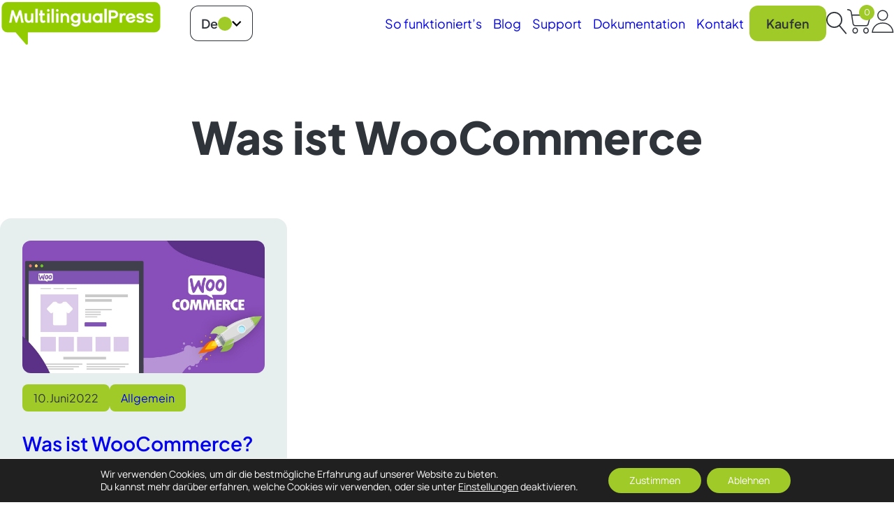

--- FILE ---
content_type: text/html; charset=UTF-8
request_url: https://multilingualpress.de/tag/was-ist-woocommerce/
body_size: 81637
content:
<!DOCTYPE html>
<html lang="de-DE">
<head>
	<meta charset="UTF-8" />
	<meta name="viewport" content="width=device-width, initial-scale=1" />
<meta name='robots' content='noindex, follow' />

	<!-- This site is optimized with the Yoast SEO Premium plugin v26.6.1 (Yoast SEO v26.6) - https://yoast.com/wordpress/plugins/seo/ -->
	<meta property="og:locale" content="de_DE" />
	<meta property="og:type" content="article" />
	<meta property="og:title" content="Was ist WooCommerce-Archiv" />
	<meta property="og:url" content="https://multilingualpress.de/tag/was-ist-woocommerce/" />
	<meta property="og:site_name" content="MultilingualPress" />
	<meta name="twitter:card" content="summary_large_image" />
	<meta name="twitter:site" content="@inpsyde" />
	<script type="application/ld+json" class="yoast-schema-graph">{"@context":"https://schema.org","@graph":[{"@type":"CollectionPage","@id":"https://multilingualpress.de/tag/was-ist-woocommerce/","url":"https://multilingualpress.de/tag/was-ist-woocommerce/","name":"Was ist WooCommerce Archive - MultilingualPress","isPartOf":{"@id":"https://multilingualpress.de/#website"},"primaryImageOfPage":{"@id":"https://multilingualpress.de/tag/was-ist-woocommerce/#primaryimage"},"image":{"@id":"https://multilingualpress.de/tag/was-ist-woocommerce/#primaryimage"},"thumbnailUrl":"https://multilingualpress.de/wp-content/uploads/sites/16/2022/05/what-is-woocommerce.jpg","breadcrumb":{"@id":"https://multilingualpress.de/tag/was-ist-woocommerce/#breadcrumb"},"inLanguage":"de"},{"@type":"ImageObject","inLanguage":"de","@id":"https://multilingualpress.de/tag/was-ist-woocommerce/#primaryimage","url":"https://multilingualpress.de/wp-content/uploads/sites/16/2022/05/what-is-woocommerce.jpg","contentUrl":"https://multilingualpress.de/wp-content/uploads/sites/16/2022/05/what-is-woocommerce.jpg","width":1600,"height":700,"caption":"what is woocommerce"},{"@type":"BreadcrumbList","@id":"https://multilingualpress.de/tag/was-ist-woocommerce/#breadcrumb","itemListElement":[{"@type":"ListItem","position":1,"name":"Home","item":"https://multilingualpress.de/"},{"@type":"ListItem","position":2,"name":"Was ist WooCommerce"}]},{"@type":"WebSite","@id":"https://multilingualpress.de/#website","url":"https://multilingualpress.de/","name":"MultilingualPress","description":"MultilingualPress","publisher":{"@id":"https://multilingualpress.de/#organization"},"potentialAction":[{"@type":"SearchAction","target":{"@type":"EntryPoint","urlTemplate":"https://multilingualpress.de/?s={search_term_string}"},"query-input":{"@type":"PropertyValueSpecification","valueRequired":true,"valueName":"search_term_string"}}],"inLanguage":"de"},{"@type":"Organization","@id":"https://multilingualpress.de/#organization","name":"MultilingualPress","url":"https://multilingualpress.de/","logo":{"@type":"ImageObject","inLanguage":"de","@id":"https://multilingualpress.de/#/schema/logo/image/","url":"https://multilingualpress.de/wp-content/uploads/sites/16/2025/06/MultilingualPress_Logo_AF2025.png","contentUrl":"https://multilingualpress.de/wp-content/uploads/sites/16/2025/06/MultilingualPress_Logo_AF2025.png","width":1345,"height":388,"caption":"MultilingualPress"},"image":{"@id":"https://multilingualpress.de/#/schema/logo/image/"},"sameAs":["https://www.facebook.com/inpsyde.de/","https://x.com/inpsyde"]}]}</script>
	<!-- / Yoast SEO Premium plugin. -->


<title>Was ist WooCommerce Archive - MultilingualPress</title>
<link rel='dns-prefetch' href='//multilingualpress.de' />
<link rel="alternate" type="application/rss+xml" title="MultilingualPress &raquo; Feed" href="https://multilingualpress.de/feed/" />
<link rel="alternate" type="application/rss+xml" title="MultilingualPress &raquo; Kommentar-Feed" href="https://multilingualpress.de/comments/feed/" />
<link rel="alternate" type="application/rss+xml" title="MultilingualPress &raquo; Was ist WooCommerce Schlagwort-Feed" href="https://multilingualpress.de/tag/was-ist-woocommerce/feed/" />
<style id='wp-img-auto-sizes-contain-inline-css'>
img:is([sizes=auto i],[sizes^="auto," i]){contain-intrinsic-size:3000px 1500px}
/*# sourceURL=wp-img-auto-sizes-contain-inline-css */
</style>
<style id='wp-block-query-title-inline-css'>
.wp-block-query-title{box-sizing:border-box}
/*# sourceURL=https://multilingualpress.de/wp-includes/blocks/query-title/style.min.css */
</style>
<style id='wp-block-group-inline-css'>
.wp-block-group{box-sizing:border-box}:where(.wp-block-group.wp-block-group-is-layout-constrained){position:relative}
/*# sourceURL=https://multilingualpress.de/wp-includes/blocks/group/style.min.css */
</style>
<style id='wp-block-paragraph-inline-css'>
.is-small-text{font-size:.875em}.is-regular-text{font-size:1em}.is-large-text{font-size:2.25em}.is-larger-text{font-size:3em}.has-drop-cap:not(:focus):first-letter{float:left;font-size:8.4em;font-style:normal;font-weight:100;line-height:.68;margin:.05em .1em 0 0;text-transform:uppercase}body.rtl .has-drop-cap:not(:focus):first-letter{float:none;margin-left:.1em}p.has-drop-cap.has-background{overflow:hidden}:root :where(p.has-background){padding:1.25em 2.375em}:where(p.has-text-color:not(.has-link-color)) a{color:inherit}p.has-text-align-left[style*="writing-mode:vertical-lr"],p.has-text-align-right[style*="writing-mode:vertical-rl"]{rotate:180deg}
/*# sourceURL=https://multilingualpress.de/wp-includes/blocks/paragraph/style.min.css */
</style>
<style id='wp-block-heading-inline-css'>
h1:where(.wp-block-heading).has-background,h2:where(.wp-block-heading).has-background,h3:where(.wp-block-heading).has-background,h4:where(.wp-block-heading).has-background,h5:where(.wp-block-heading).has-background,h6:where(.wp-block-heading).has-background{padding:1.25em 2.375em}h1.has-text-align-left[style*=writing-mode]:where([style*=vertical-lr]),h1.has-text-align-right[style*=writing-mode]:where([style*=vertical-rl]),h2.has-text-align-left[style*=writing-mode]:where([style*=vertical-lr]),h2.has-text-align-right[style*=writing-mode]:where([style*=vertical-rl]),h3.has-text-align-left[style*=writing-mode]:where([style*=vertical-lr]),h3.has-text-align-right[style*=writing-mode]:where([style*=vertical-rl]),h4.has-text-align-left[style*=writing-mode]:where([style*=vertical-lr]),h4.has-text-align-right[style*=writing-mode]:where([style*=vertical-rl]),h5.has-text-align-left[style*=writing-mode]:where([style*=vertical-lr]),h5.has-text-align-right[style*=writing-mode]:where([style*=vertical-rl]),h6.has-text-align-left[style*=writing-mode]:where([style*=vertical-lr]),h6.has-text-align-right[style*=writing-mode]:where([style*=vertical-rl]){rotate:180deg}
/*# sourceURL=https://multilingualpress.de/wp-includes/blocks/heading/style.min.css */
</style>
<style id='wp-block-table-inline-css'>
.wp-block-table{overflow-x:auto}.wp-block-table table{border-collapse:collapse;width:100%}.wp-block-table thead{border-bottom:3px solid}.wp-block-table tfoot{border-top:3px solid}.wp-block-table td,.wp-block-table th{border:1px solid;padding:.5em}.wp-block-table .has-fixed-layout{table-layout:fixed;width:100%}.wp-block-table .has-fixed-layout td,.wp-block-table .has-fixed-layout th{word-break:break-word}.wp-block-table.aligncenter,.wp-block-table.alignleft,.wp-block-table.alignright{display:table;width:auto}.wp-block-table.aligncenter td,.wp-block-table.aligncenter th,.wp-block-table.alignleft td,.wp-block-table.alignleft th,.wp-block-table.alignright td,.wp-block-table.alignright th{word-break:break-word}.wp-block-table .has-subtle-light-gray-background-color{background-color:#f3f4f5}.wp-block-table .has-subtle-pale-green-background-color{background-color:#e9fbe5}.wp-block-table .has-subtle-pale-blue-background-color{background-color:#e7f5fe}.wp-block-table .has-subtle-pale-pink-background-color{background-color:#fcf0ef}.wp-block-table.is-style-stripes{background-color:initial;border-collapse:inherit;border-spacing:0}.wp-block-table.is-style-stripes tbody tr:nth-child(odd){background-color:#f0f0f0}.wp-block-table.is-style-stripes.has-subtle-light-gray-background-color tbody tr:nth-child(odd){background-color:#f3f4f5}.wp-block-table.is-style-stripes.has-subtle-pale-green-background-color tbody tr:nth-child(odd){background-color:#e9fbe5}.wp-block-table.is-style-stripes.has-subtle-pale-blue-background-color tbody tr:nth-child(odd){background-color:#e7f5fe}.wp-block-table.is-style-stripes.has-subtle-pale-pink-background-color tbody tr:nth-child(odd){background-color:#fcf0ef}.wp-block-table.is-style-stripes td,.wp-block-table.is-style-stripes th{border-color:#0000}.wp-block-table.is-style-stripes{border-bottom:1px solid #f0f0f0}.wp-block-table .has-border-color td,.wp-block-table .has-border-color th,.wp-block-table .has-border-color tr,.wp-block-table .has-border-color>*{border-color:inherit}.wp-block-table table[style*=border-top-color] tr:first-child,.wp-block-table table[style*=border-top-color] tr:first-child td,.wp-block-table table[style*=border-top-color] tr:first-child th,.wp-block-table table[style*=border-top-color]>*,.wp-block-table table[style*=border-top-color]>* td,.wp-block-table table[style*=border-top-color]>* th{border-top-color:inherit}.wp-block-table table[style*=border-top-color] tr:not(:first-child){border-top-color:initial}.wp-block-table table[style*=border-right-color] td:last-child,.wp-block-table table[style*=border-right-color] th,.wp-block-table table[style*=border-right-color] tr,.wp-block-table table[style*=border-right-color]>*{border-right-color:inherit}.wp-block-table table[style*=border-bottom-color] tr:last-child,.wp-block-table table[style*=border-bottom-color] tr:last-child td,.wp-block-table table[style*=border-bottom-color] tr:last-child th,.wp-block-table table[style*=border-bottom-color]>*,.wp-block-table table[style*=border-bottom-color]>* td,.wp-block-table table[style*=border-bottom-color]>* th{border-bottom-color:inherit}.wp-block-table table[style*=border-bottom-color] tr:not(:last-child){border-bottom-color:initial}.wp-block-table table[style*=border-left-color] td:first-child,.wp-block-table table[style*=border-left-color] th,.wp-block-table table[style*=border-left-color] tr,.wp-block-table table[style*=border-left-color]>*{border-left-color:inherit}.wp-block-table table[style*=border-style] td,.wp-block-table table[style*=border-style] th,.wp-block-table table[style*=border-style] tr,.wp-block-table table[style*=border-style]>*{border-style:inherit}.wp-block-table table[style*=border-width] td,.wp-block-table table[style*=border-width] th,.wp-block-table table[style*=border-width] tr,.wp-block-table table[style*=border-width]>*{border-style:inherit;border-width:inherit}
/*# sourceURL=https://multilingualpress.de/wp-includes/blocks/table/style.min.css */
</style>
<style id='wp-emoji-styles-inline-css'>

	img.wp-smiley, img.emoji {
		display: inline !important;
		border: none !important;
		box-shadow: none !important;
		height: 1em !important;
		width: 1em !important;
		margin: 0 0.07em !important;
		vertical-align: -0.1em !important;
		background: none !important;
		padding: 0 !important;
	}
/*# sourceURL=wp-emoji-styles-inline-css */
</style>
<style id='wp-block-library-inline-css'>
:root{--wp-block-synced-color:#7a00df;--wp-block-synced-color--rgb:122,0,223;--wp-bound-block-color:var(--wp-block-synced-color);--wp-editor-canvas-background:#ddd;--wp-admin-theme-color:#007cba;--wp-admin-theme-color--rgb:0,124,186;--wp-admin-theme-color-darker-10:#006ba1;--wp-admin-theme-color-darker-10--rgb:0,107,160.5;--wp-admin-theme-color-darker-20:#005a87;--wp-admin-theme-color-darker-20--rgb:0,90,135;--wp-admin-border-width-focus:2px}@media (min-resolution:192dpi){:root{--wp-admin-border-width-focus:1.5px}}.wp-element-button{cursor:pointer}:root .has-very-light-gray-background-color{background-color:#eee}:root .has-very-dark-gray-background-color{background-color:#313131}:root .has-very-light-gray-color{color:#eee}:root .has-very-dark-gray-color{color:#313131}:root .has-vivid-green-cyan-to-vivid-cyan-blue-gradient-background{background:linear-gradient(135deg,#00d084,#0693e3)}:root .has-purple-crush-gradient-background{background:linear-gradient(135deg,#34e2e4,#4721fb 50%,#ab1dfe)}:root .has-hazy-dawn-gradient-background{background:linear-gradient(135deg,#faaca8,#dad0ec)}:root .has-subdued-olive-gradient-background{background:linear-gradient(135deg,#fafae1,#67a671)}:root .has-atomic-cream-gradient-background{background:linear-gradient(135deg,#fdd79a,#004a59)}:root .has-nightshade-gradient-background{background:linear-gradient(135deg,#330968,#31cdcf)}:root .has-midnight-gradient-background{background:linear-gradient(135deg,#020381,#2874fc)}:root{--wp--preset--font-size--normal:16px;--wp--preset--font-size--huge:42px}.has-regular-font-size{font-size:1em}.has-larger-font-size{font-size:2.625em}.has-normal-font-size{font-size:var(--wp--preset--font-size--normal)}.has-huge-font-size{font-size:var(--wp--preset--font-size--huge)}.has-text-align-center{text-align:center}.has-text-align-left{text-align:left}.has-text-align-right{text-align:right}.has-fit-text{white-space:nowrap!important}#end-resizable-editor-section{display:none}.aligncenter{clear:both}.items-justified-left{justify-content:flex-start}.items-justified-center{justify-content:center}.items-justified-right{justify-content:flex-end}.items-justified-space-between{justify-content:space-between}.screen-reader-text{border:0;clip-path:inset(50%);height:1px;margin:-1px;overflow:hidden;padding:0;position:absolute;width:1px;word-wrap:normal!important}.screen-reader-text:focus{background-color:#ddd;clip-path:none;color:#444;display:block;font-size:1em;height:auto;left:5px;line-height:normal;padding:15px 23px 14px;text-decoration:none;top:5px;width:auto;z-index:100000}html :where(.has-border-color){border-style:solid}html :where([style*=border-top-color]){border-top-style:solid}html :where([style*=border-right-color]){border-right-style:solid}html :where([style*=border-bottom-color]){border-bottom-style:solid}html :where([style*=border-left-color]){border-left-style:solid}html :where([style*=border-width]){border-style:solid}html :where([style*=border-top-width]){border-top-style:solid}html :where([style*=border-right-width]){border-right-style:solid}html :where([style*=border-bottom-width]){border-bottom-style:solid}html :where([style*=border-left-width]){border-left-style:solid}html :where(img[class*=wp-image-]){height:auto;max-width:100%}:where(figure){margin:0 0 1em}html :where(.is-position-sticky){--wp-admin--admin-bar--position-offset:var(--wp-admin--admin-bar--height,0px)}@media screen and (max-width:600px){html :where(.is-position-sticky){--wp-admin--admin-bar--position-offset:0px}}
/*# sourceURL=/wp-includes/css/dist/block-library/common.min.css */
</style>
<style id='global-styles-inline-css'>
:root{--wp--preset--aspect-ratio--square: 1;--wp--preset--aspect-ratio--4-3: 4/3;--wp--preset--aspect-ratio--3-4: 3/4;--wp--preset--aspect-ratio--3-2: 3/2;--wp--preset--aspect-ratio--2-3: 2/3;--wp--preset--aspect-ratio--16-9: 16/9;--wp--preset--aspect-ratio--9-16: 9/16;--wp--preset--color--black: var(--color-black);--wp--preset--color--cyan-bluish-gray: #abb8c3;--wp--preset--color--white: var(--color-white);--wp--preset--color--pale-pink: #f78da7;--wp--preset--color--vivid-red: #cf2e2e;--wp--preset--color--luminous-vivid-orange: #ff6900;--wp--preset--color--luminous-vivid-amber: #fcb900;--wp--preset--color--light-green-cyan: #7bdcb5;--wp--preset--color--vivid-green-cyan: #00d084;--wp--preset--color--pale-cyan-blue: #8ed1fc;--wp--preset--color--vivid-cyan-blue: #0693e3;--wp--preset--color--vivid-purple: #9b51e0;--wp--preset--color--green: var(--color-green);--wp--preset--color--charcoal: var(--color-charcoal);--wp--preset--color--mid-grey: var(--color-mid-grey);--wp--preset--color--light-grey: var(--color-light-grey);--wp--preset--color--lighter-grey: var(--color-lighter-grey);--wp--preset--gradient--vivid-cyan-blue-to-vivid-purple: linear-gradient(135deg,rgb(6,147,227) 0%,rgb(155,81,224) 100%);--wp--preset--gradient--light-green-cyan-to-vivid-green-cyan: linear-gradient(135deg,rgb(122,220,180) 0%,rgb(0,208,130) 100%);--wp--preset--gradient--luminous-vivid-amber-to-luminous-vivid-orange: linear-gradient(135deg,rgb(252,185,0) 0%,rgb(255,105,0) 100%);--wp--preset--gradient--luminous-vivid-orange-to-vivid-red: linear-gradient(135deg,rgb(255,105,0) 0%,rgb(207,46,46) 100%);--wp--preset--gradient--very-light-gray-to-cyan-bluish-gray: linear-gradient(135deg,rgb(238,238,238) 0%,rgb(169,184,195) 100%);--wp--preset--gradient--cool-to-warm-spectrum: linear-gradient(135deg,rgb(74,234,220) 0%,rgb(151,120,209) 20%,rgb(207,42,186) 40%,rgb(238,44,130) 60%,rgb(251,105,98) 80%,rgb(254,248,76) 100%);--wp--preset--gradient--blush-light-purple: linear-gradient(135deg,rgb(255,206,236) 0%,rgb(152,150,240) 100%);--wp--preset--gradient--blush-bordeaux: linear-gradient(135deg,rgb(254,205,165) 0%,rgb(254,45,45) 50%,rgb(107,0,62) 100%);--wp--preset--gradient--luminous-dusk: linear-gradient(135deg,rgb(255,203,112) 0%,rgb(199,81,192) 50%,rgb(65,88,208) 100%);--wp--preset--gradient--pale-ocean: linear-gradient(135deg,rgb(255,245,203) 0%,rgb(182,227,212) 50%,rgb(51,167,181) 100%);--wp--preset--gradient--electric-grass: linear-gradient(135deg,rgb(202,248,128) 0%,rgb(113,206,126) 100%);--wp--preset--gradient--midnight: linear-gradient(135deg,rgb(2,3,129) 0%,rgb(40,116,252) 100%);--wp--preset--font-size--small: var(--font-sizes--small);--wp--preset--font-size--medium: var(--font-sizes--medium);--wp--preset--font-size--large: var(--font-sizes--large);--wp--preset--font-size--x-large: var(--font-sizes--x-large);--wp--preset--font-size--as-h-6: var(--element--h6--typography--font-size);--wp--preset--font-size--as-h-5: var(--element--h5--typography--font-size);--wp--preset--font-size--as-h-4: var(--element--h4--typography--font-size);--wp--preset--font-size--as-h-3: var(--element--h3--typography--font-size);--wp--preset--font-size--as-h-2: var(--element--h2--typography--font-size);--wp--preset--font-size--as-h-1: var(--element--h1--typography--font-size);--wp--preset--font-family--heading: var(--font-heading);--wp--preset--font-family--text: var(--font-text);--wp--preset--spacing--20: 0.44rem;--wp--preset--spacing--30: 0.67rem;--wp--preset--spacing--40: 1rem;--wp--preset--spacing--50: 1.5rem;--wp--preset--spacing--60: 2.25rem;--wp--preset--spacing--70: 3.38rem;--wp--preset--spacing--80: 5.06rem;--wp--preset--spacing--x-small: var(--spacing--x-small);--wp--preset--spacing--small: var(--spacing--small);--wp--preset--spacing--large: var(--spacing--large);--wp--preset--spacing--x-large: var(--spacing--x-large);--wp--preset--spacing--dynamic-compact: var(--spacing--dynamic-compact);--wp--preset--spacing--dynamic-comfortable: var(--spacing--dynamic-comfortable);--wp--preset--spacing--dynamic-spacious: var(--spacing--dynamic-spacious);--wp--preset--shadow--natural: 6px 6px 9px rgba(0, 0, 0, 0.2);--wp--preset--shadow--deep: 12px 12px 50px rgba(0, 0, 0, 0.4);--wp--preset--shadow--sharp: 6px 6px 0px rgba(0, 0, 0, 0.2);--wp--preset--shadow--outlined: 6px 6px 0px -3px rgb(255, 255, 255), 6px 6px rgb(0, 0, 0);--wp--preset--shadow--crisp: 6px 6px 0px rgb(0, 0, 0);}:root { --wp--style--global--content-size: var(--max-width-content);--wp--style--global--wide-size: var(--max-width-site); }:where(body) { margin: 0; }.wp-site-blocks > .alignleft { float: left; margin-right: 2em; }.wp-site-blocks > .alignright { float: right; margin-left: 2em; }.wp-site-blocks > .aligncenter { justify-content: center; margin-left: auto; margin-right: auto; }:where(.wp-site-blocks) > * { margin-block-start: var(--root--block-gap); margin-block-end: 0; }:where(.wp-site-blocks) > :first-child { margin-block-start: 0; }:where(.wp-site-blocks) > :last-child { margin-block-end: 0; }:root { --wp--style--block-gap: var(--root--block-gap); }:root :where(.is-layout-flow) > :first-child{margin-block-start: 0;}:root :where(.is-layout-flow) > :last-child{margin-block-end: 0;}:root :where(.is-layout-flow) > *{margin-block-start: var(--root--block-gap);margin-block-end: 0;}:root :where(.is-layout-constrained) > :first-child{margin-block-start: 0;}:root :where(.is-layout-constrained) > :last-child{margin-block-end: 0;}:root :where(.is-layout-constrained) > *{margin-block-start: var(--root--block-gap);margin-block-end: 0;}:root :where(.is-layout-flex){gap: var(--root--block-gap);}:root :where(.is-layout-grid){gap: var(--root--block-gap);}.is-layout-flow > .alignleft{float: left;margin-inline-start: 0;margin-inline-end: 2em;}.is-layout-flow > .alignright{float: right;margin-inline-start: 2em;margin-inline-end: 0;}.is-layout-flow > .aligncenter{margin-left: auto !important;margin-right: auto !important;}.is-layout-constrained > .alignleft{float: left;margin-inline-start: 0;margin-inline-end: 2em;}.is-layout-constrained > .alignright{float: right;margin-inline-start: 2em;margin-inline-end: 0;}.is-layout-constrained > .aligncenter{margin-left: auto !important;margin-right: auto !important;}.is-layout-constrained > :where(:not(.alignleft):not(.alignright):not(.alignfull)){max-width: var(--wp--style--global--content-size);margin-left: auto !important;margin-right: auto !important;}.is-layout-constrained > .alignwide{max-width: var(--wp--style--global--wide-size);}body .is-layout-flex{display: flex;}.is-layout-flex{flex-wrap: wrap;align-items: center;}.is-layout-flex > :is(*, div){margin: 0;}body .is-layout-grid{display: grid;}.is-layout-grid > :is(*, div){margin: 0;}body{color: var(--body--color--text);font-family: var(--body--typography--font-family);font-size: var(--body--typography--font-size);line-height: var(--body--typography--line-height);padding-top: 0px;padding-right: 0px;padding-bottom: 0px;padding-left: 0px;}a:where(:not(.wp-element-button)){color: inherit;text-decoration: underline;}:root :where(a:where(:not(.wp-element-button)):hover){color: var(--element--link--hover--color--text);}h1, h2, h3, h4, h5, h6{font-family: var(--element--heading--typography--font-family);}h1{font-size: var(--element--h1--typography--font-size);font-weight: 800;line-height: var(--element--h1--typography--line-height);margin-top: var(--element--h1--spacing--margin-top);}h2{font-size: var(--element--h2--typography--font-size);font-weight: bold;line-height: var(--element--h2--typography--line-height);margin-top: var(--element--h2--spacing--margin-top);}h3{font-size: var(--element--h3--typography--font-size);font-weight: bold;line-height: var(--element--h3--typography--line-height);margin-top: var(--element--h3--spacing--margin-top);}h4{font-size: var(--element--h4--typography--font-size);font-weight: normal;line-height: var(--element--h4--typography--line-height);margin-top: var(--element--h4--spacing--margin-top);}h5{font-size: var(--element--h5--typography--font-size);font-weight: normal;line-height: var(--element--h5--typography--line-height);margin-top: var(--element--h5--spacing--margin-top);}h6{font-size: var(--element--h6--typography--font-size);font-weight: normal;line-height: var(--element--h6--typography--line-height);margin-top: var(--element--h6--spacing--margin-top);}:root :where(.wp-element-button, .wp-block-button__link){background-color: var(--element--button--color--background);border-radius: var(--element--button--border--radius);border-color: var(--element--button--border--color);border-width: var(--element--button--border--width);border-style: var(--element--button--border--style);color: var(--element--button--color--text);font-family: var(--element--button--typography--font-family);font-size: var(--element--button--typography--font-size);font-style: inherit;font-weight: var(--element--button--typography--font-weight);letter-spacing: inherit;line-height: var(--element--button--typography--line-height);padding-top: var(--element--button--spacing--padding--block);padding-right: var(--element--button--spacing--padding--inline);padding-bottom: var(--element--button--spacing--padding--block);padding-left: var(--element--button--spacing--padding--inline);text-decoration: none;text-transform: inherit;}:root :where(.wp-element-button:hover, .wp-block-button__link:hover){background-color: var(--element--button--hover--color--background);border-color: var(--element--button--hover--border--color);color: var(--element--button--hover--color--text);}:root :where(.wp-element-button:active, .wp-block-button__link:active){border-color: var(--element--button--border--color);}:root :where(.wp-element-caption, .wp-block-audio figcaption, .wp-block-embed figcaption, .wp-block-gallery figcaption, .wp-block-image figcaption, .wp-block-table figcaption, .wp-block-video figcaption){color: var(--element--caption--color--text);font-size: var(--element--caption--typography--font-size);}.has-black-color{color: var(--wp--preset--color--black) !important;}.has-cyan-bluish-gray-color{color: var(--wp--preset--color--cyan-bluish-gray) !important;}.has-white-color{color: var(--wp--preset--color--white) !important;}.has-pale-pink-color{color: var(--wp--preset--color--pale-pink) !important;}.has-vivid-red-color{color: var(--wp--preset--color--vivid-red) !important;}.has-luminous-vivid-orange-color{color: var(--wp--preset--color--luminous-vivid-orange) !important;}.has-luminous-vivid-amber-color{color: var(--wp--preset--color--luminous-vivid-amber) !important;}.has-light-green-cyan-color{color: var(--wp--preset--color--light-green-cyan) !important;}.has-vivid-green-cyan-color{color: var(--wp--preset--color--vivid-green-cyan) !important;}.has-pale-cyan-blue-color{color: var(--wp--preset--color--pale-cyan-blue) !important;}.has-vivid-cyan-blue-color{color: var(--wp--preset--color--vivid-cyan-blue) !important;}.has-vivid-purple-color{color: var(--wp--preset--color--vivid-purple) !important;}.has-green-color{color: var(--wp--preset--color--green) !important;}.has-charcoal-color{color: var(--wp--preset--color--charcoal) !important;}.has-mid-grey-color{color: var(--wp--preset--color--mid-grey) !important;}.has-light-grey-color{color: var(--wp--preset--color--light-grey) !important;}.has-lighter-grey-color{color: var(--wp--preset--color--lighter-grey) !important;}.has-black-background-color{background-color: var(--wp--preset--color--black) !important;}.has-cyan-bluish-gray-background-color{background-color: var(--wp--preset--color--cyan-bluish-gray) !important;}.has-white-background-color{background-color: var(--wp--preset--color--white) !important;}.has-pale-pink-background-color{background-color: var(--wp--preset--color--pale-pink) !important;}.has-vivid-red-background-color{background-color: var(--wp--preset--color--vivid-red) !important;}.has-luminous-vivid-orange-background-color{background-color: var(--wp--preset--color--luminous-vivid-orange) !important;}.has-luminous-vivid-amber-background-color{background-color: var(--wp--preset--color--luminous-vivid-amber) !important;}.has-light-green-cyan-background-color{background-color: var(--wp--preset--color--light-green-cyan) !important;}.has-vivid-green-cyan-background-color{background-color: var(--wp--preset--color--vivid-green-cyan) !important;}.has-pale-cyan-blue-background-color{background-color: var(--wp--preset--color--pale-cyan-blue) !important;}.has-vivid-cyan-blue-background-color{background-color: var(--wp--preset--color--vivid-cyan-blue) !important;}.has-vivid-purple-background-color{background-color: var(--wp--preset--color--vivid-purple) !important;}.has-green-background-color{background-color: var(--wp--preset--color--green) !important;}.has-charcoal-background-color{background-color: var(--wp--preset--color--charcoal) !important;}.has-mid-grey-background-color{background-color: var(--wp--preset--color--mid-grey) !important;}.has-light-grey-background-color{background-color: var(--wp--preset--color--light-grey) !important;}.has-lighter-grey-background-color{background-color: var(--wp--preset--color--lighter-grey) !important;}.has-black-border-color{border-color: var(--wp--preset--color--black) !important;}.has-cyan-bluish-gray-border-color{border-color: var(--wp--preset--color--cyan-bluish-gray) !important;}.has-white-border-color{border-color: var(--wp--preset--color--white) !important;}.has-pale-pink-border-color{border-color: var(--wp--preset--color--pale-pink) !important;}.has-vivid-red-border-color{border-color: var(--wp--preset--color--vivid-red) !important;}.has-luminous-vivid-orange-border-color{border-color: var(--wp--preset--color--luminous-vivid-orange) !important;}.has-luminous-vivid-amber-border-color{border-color: var(--wp--preset--color--luminous-vivid-amber) !important;}.has-light-green-cyan-border-color{border-color: var(--wp--preset--color--light-green-cyan) !important;}.has-vivid-green-cyan-border-color{border-color: var(--wp--preset--color--vivid-green-cyan) !important;}.has-pale-cyan-blue-border-color{border-color: var(--wp--preset--color--pale-cyan-blue) !important;}.has-vivid-cyan-blue-border-color{border-color: var(--wp--preset--color--vivid-cyan-blue) !important;}.has-vivid-purple-border-color{border-color: var(--wp--preset--color--vivid-purple) !important;}.has-green-border-color{border-color: var(--wp--preset--color--green) !important;}.has-charcoal-border-color{border-color: var(--wp--preset--color--charcoal) !important;}.has-mid-grey-border-color{border-color: var(--wp--preset--color--mid-grey) !important;}.has-light-grey-border-color{border-color: var(--wp--preset--color--light-grey) !important;}.has-lighter-grey-border-color{border-color: var(--wp--preset--color--lighter-grey) !important;}.has-vivid-cyan-blue-to-vivid-purple-gradient-background{background: var(--wp--preset--gradient--vivid-cyan-blue-to-vivid-purple) !important;}.has-light-green-cyan-to-vivid-green-cyan-gradient-background{background: var(--wp--preset--gradient--light-green-cyan-to-vivid-green-cyan) !important;}.has-luminous-vivid-amber-to-luminous-vivid-orange-gradient-background{background: var(--wp--preset--gradient--luminous-vivid-amber-to-luminous-vivid-orange) !important;}.has-luminous-vivid-orange-to-vivid-red-gradient-background{background: var(--wp--preset--gradient--luminous-vivid-orange-to-vivid-red) !important;}.has-very-light-gray-to-cyan-bluish-gray-gradient-background{background: var(--wp--preset--gradient--very-light-gray-to-cyan-bluish-gray) !important;}.has-cool-to-warm-spectrum-gradient-background{background: var(--wp--preset--gradient--cool-to-warm-spectrum) !important;}.has-blush-light-purple-gradient-background{background: var(--wp--preset--gradient--blush-light-purple) !important;}.has-blush-bordeaux-gradient-background{background: var(--wp--preset--gradient--blush-bordeaux) !important;}.has-luminous-dusk-gradient-background{background: var(--wp--preset--gradient--luminous-dusk) !important;}.has-pale-ocean-gradient-background{background: var(--wp--preset--gradient--pale-ocean) !important;}.has-electric-grass-gradient-background{background: var(--wp--preset--gradient--electric-grass) !important;}.has-midnight-gradient-background{background: var(--wp--preset--gradient--midnight) !important;}.has-small-font-size{font-size: var(--wp--preset--font-size--small) !important;}.has-medium-font-size{font-size: var(--wp--preset--font-size--medium) !important;}.has-large-font-size{font-size: var(--wp--preset--font-size--large) !important;}.has-x-large-font-size{font-size: var(--wp--preset--font-size--x-large) !important;}.has-as-h-6-font-size{font-size: var(--wp--preset--font-size--as-h-6) !important;}.has-as-h-5-font-size{font-size: var(--wp--preset--font-size--as-h-5) !important;}.has-as-h-4-font-size{font-size: var(--wp--preset--font-size--as-h-4) !important;}.has-as-h-3-font-size{font-size: var(--wp--preset--font-size--as-h-3) !important;}.has-as-h-2-font-size{font-size: var(--wp--preset--font-size--as-h-2) !important;}.has-as-h-1-font-size{font-size: var(--wp--preset--font-size--as-h-1) !important;}.has-heading-font-family{font-family: var(--wp--preset--font-family--heading) !important;}.has-text-font-family{font-family: var(--wp--preset--font-family--text) !important;}
:root :where(.wp-block-group){border-radius: var(--blocks--group--border--radius);}
/*# sourceURL=global-styles-inline-css */
</style>
<style id='core-block-supports-inline-css'>
.wp-container-core-group-is-layout-ad3a8987 > :where(:not(.alignleft):not(.alignright):not(.alignfull)){max-width:800px;margin-left:auto !important;margin-right:auto !important;}.wp-container-core-group-is-layout-ad3a8987 > .alignwide{max-width:1200px;}.wp-container-core-group-is-layout-ad3a8987 .alignfull{max-width:none;}.wp-container-core-group-is-layout-ad3a8987 > *{margin-block-start:0;margin-block-end:0;}.wp-container-core-group-is-layout-ad3a8987 > * + *{margin-block-start:var(--wp--preset--spacing--dynamic-compact);margin-block-end:0;}
/*# sourceURL=core-block-supports-inline-css */
</style>
<style id='wp-block-template-skip-link-inline-css'>

		.skip-link.screen-reader-text {
			border: 0;
			clip-path: inset(50%);
			height: 1px;
			margin: -1px;
			overflow: hidden;
			padding: 0;
			position: absolute !important;
			width: 1px;
			word-wrap: normal !important;
		}

		.skip-link.screen-reader-text:focus {
			background-color: #eee;
			clip-path: none;
			color: #444;
			display: block;
			font-size: 1em;
			height: auto;
			left: 5px;
			line-height: normal;
			padding: 15px 23px 14px;
			text-decoration: none;
			top: 5px;
			width: auto;
			z-index: 100000;
		}
/*# sourceURL=wp-block-template-skip-link-inline-css */
</style>
<link rel='stylesheet' id='woocommerce-layout-css' href='https://multilingualpress.de/wp-content/plugins/woocommerce/assets/css/woocommerce-layout.css?ver=10.4.3' media='all' />
<link rel='stylesheet' id='woocommerce-smallscreen-css' href='https://multilingualpress.de/wp-content/plugins/woocommerce/assets/css/woocommerce-smallscreen.css?ver=10.4.3' media='only screen and (max-width: 768px)' />
<link rel='stylesheet' id='woocommerce-general-css' href='https://multilingualpress.de/wp-content/plugins/woocommerce/assets/css/woocommerce.css?ver=10.4.3' media='all' />
<link rel='stylesheet' id='woocommerce-blocktheme-css' href='https://multilingualpress.de/wp-content/plugins/woocommerce/assets/css/woocommerce-blocktheme.css?ver=10.4.3' media='all' />
<link rel='stylesheet' id='wcs-blocks-integration-css' href='https://multilingualpress.de/wp-content/plugins/woocommerce-subscriptions/build/index.css?ver=8.3.0' media='all' />
<style id='woocommerce-inline-inline-css'>
.woocommerce form .form-row .required { visibility: visible; }
/*# sourceURL=woocommerce-inline-inline-css */
</style>
<link rel='stylesheet' id='inpsyde-famous-quotes-style-css' href='https://multilingualpress.de/wp-content/plugins/syde-shops-famous-quotes/assets/css/frontend.css?ver=0.1.3' media='all' />
<link rel='stylesheet' id='fancybox-css' href='https://multilingualpress.de/wp-content/plugins/easy-fancybox/fancybox/1.5.4/jquery.fancybox.min.css?ver=6.9' media='screen' />
<style id='fancybox-inline-css'>
#fancybox-content{border-color:#ffffff;}#fancybox-title,#fancybox-title-float-main{color:#fff}
/*# sourceURL=fancybox-inline-css */
</style>
<link rel='stylesheet' id='inpsyde-theme-frontend-css' href='https://multilingualpress.de/wp-content/themes/syde-com-theme/assets/inpsyde-theme-frontend.css?ver=1767882983' media='all' />
<link rel='stylesheet' id='inpsyde-theme-style-css' href='https://multilingualpress.de/wp-content/themes/syde-com-theme/assets/inpsyde-theme-style.css?ver=1767882983' media='all' />
<link rel='stylesheet' id='shops-theme-syde-style-css' href='https://multilingualpress.de/wp-content/themes/shops-theme-syde/assets/shops-theme-syde-style.css?ver=1767882983' media='all' />
<link rel='stylesheet' id='woocommerce-gzd-layout-css' href='https://multilingualpress.de/wp-content/plugins/woocommerce-germanized/build/static/layout-styles.css?ver=3.20.4' media='all' />
<style id='woocommerce-gzd-layout-inline-css'>
.woocommerce-checkout .shop_table { background-color: #eeeeee; } .product p.deposit-packaging-type { font-size: 1.25em !important; } p.woocommerce-shipping-destination { display: none; }
                .wc-gzd-nutri-score-value-a {
                    background: url(https://multilingualpress.de/wp-content/plugins/woocommerce-germanized/assets/images/nutri-score-a.svg) no-repeat;
                }
                .wc-gzd-nutri-score-value-b {
                    background: url(https://multilingualpress.de/wp-content/plugins/woocommerce-germanized/assets/images/nutri-score-b.svg) no-repeat;
                }
                .wc-gzd-nutri-score-value-c {
                    background: url(https://multilingualpress.de/wp-content/plugins/woocommerce-germanized/assets/images/nutri-score-c.svg) no-repeat;
                }
                .wc-gzd-nutri-score-value-d {
                    background: url(https://multilingualpress.de/wp-content/plugins/woocommerce-germanized/assets/images/nutri-score-d.svg) no-repeat;
                }
                .wc-gzd-nutri-score-value-e {
                    background: url(https://multilingualpress.de/wp-content/plugins/woocommerce-germanized/assets/images/nutri-score-e.svg) no-repeat;
                }
            
/*# sourceURL=woocommerce-gzd-layout-inline-css */
</style>
<link rel='stylesheet' id='moove_gdpr_frontend-css' href='https://multilingualpress.de/wp-content/plugins/gdpr-cookie-compliance/dist/styles/gdpr-main-nf.css?ver=5.0.9' media='all' />
<style id='moove_gdpr_frontend-inline-css'>
				#moove_gdpr_cookie_modal .moove-gdpr-modal-content .moove-gdpr-tab-main h3.tab-title, 
				#moove_gdpr_cookie_modal .moove-gdpr-modal-content .moove-gdpr-tab-main span.tab-title,
				#moove_gdpr_cookie_modal .moove-gdpr-modal-content .moove-gdpr-modal-left-content #moove-gdpr-menu li a, 
				#moove_gdpr_cookie_modal .moove-gdpr-modal-content .moove-gdpr-modal-left-content #moove-gdpr-menu li button,
				#moove_gdpr_cookie_modal .moove-gdpr-modal-content .moove-gdpr-modal-left-content .moove-gdpr-branding-cnt a,
				#moove_gdpr_cookie_modal .moove-gdpr-modal-content .moove-gdpr-modal-footer-content .moove-gdpr-button-holder a.mgbutton, 
				#moove_gdpr_cookie_modal .moove-gdpr-modal-content .moove-gdpr-modal-footer-content .moove-gdpr-button-holder button.mgbutton,
				#moove_gdpr_cookie_modal .cookie-switch .cookie-slider:after, 
				#moove_gdpr_cookie_modal .cookie-switch .slider:after, 
				#moove_gdpr_cookie_modal .switch .cookie-slider:after, 
				#moove_gdpr_cookie_modal .switch .slider:after,
				#moove_gdpr_cookie_info_bar .moove-gdpr-info-bar-container .moove-gdpr-info-bar-content p, 
				#moove_gdpr_cookie_info_bar .moove-gdpr-info-bar-container .moove-gdpr-info-bar-content p a,
				#moove_gdpr_cookie_info_bar .moove-gdpr-info-bar-container .moove-gdpr-info-bar-content a.mgbutton, 
				#moove_gdpr_cookie_info_bar .moove-gdpr-info-bar-container .moove-gdpr-info-bar-content button.mgbutton,
				#moove_gdpr_cookie_modal .moove-gdpr-modal-content .moove-gdpr-tab-main .moove-gdpr-tab-main-content h1, 
				#moove_gdpr_cookie_modal .moove-gdpr-modal-content .moove-gdpr-tab-main .moove-gdpr-tab-main-content h2, 
				#moove_gdpr_cookie_modal .moove-gdpr-modal-content .moove-gdpr-tab-main .moove-gdpr-tab-main-content h3, 
				#moove_gdpr_cookie_modal .moove-gdpr-modal-content .moove-gdpr-tab-main .moove-gdpr-tab-main-content h4, 
				#moove_gdpr_cookie_modal .moove-gdpr-modal-content .moove-gdpr-tab-main .moove-gdpr-tab-main-content h5, 
				#moove_gdpr_cookie_modal .moove-gdpr-modal-content .moove-gdpr-tab-main .moove-gdpr-tab-main-content h6,
				#moove_gdpr_cookie_modal .moove-gdpr-modal-content.moove_gdpr_modal_theme_v2 .moove-gdpr-modal-title .tab-title,
				#moove_gdpr_cookie_modal .moove-gdpr-modal-content.moove_gdpr_modal_theme_v2 .moove-gdpr-tab-main h3.tab-title, 
				#moove_gdpr_cookie_modal .moove-gdpr-modal-content.moove_gdpr_modal_theme_v2 .moove-gdpr-tab-main span.tab-title,
				#moove_gdpr_cookie_modal .moove-gdpr-modal-content.moove_gdpr_modal_theme_v2 .moove-gdpr-branding-cnt a {
					font-weight: inherit				}
			#moove_gdpr_cookie_modal,#moove_gdpr_cookie_info_bar,.gdpr_cookie_settings_shortcode_content{font-family:inherit}#moove_gdpr_save_popup_settings_button{background-color:#373737;color:#fff}#moove_gdpr_save_popup_settings_button:hover{background-color:#000}#moove_gdpr_cookie_info_bar .moove-gdpr-info-bar-container .moove-gdpr-info-bar-content a.mgbutton,#moove_gdpr_cookie_info_bar .moove-gdpr-info-bar-container .moove-gdpr-info-bar-content button.mgbutton{background-color:#9fca28}#moove_gdpr_cookie_modal .moove-gdpr-modal-content .moove-gdpr-modal-footer-content .moove-gdpr-button-holder a.mgbutton,#moove_gdpr_cookie_modal .moove-gdpr-modal-content .moove-gdpr-modal-footer-content .moove-gdpr-button-holder button.mgbutton,.gdpr_cookie_settings_shortcode_content .gdpr-shr-button.button-green{background-color:#9fca28;border-color:#9fca28}#moove_gdpr_cookie_modal .moove-gdpr-modal-content .moove-gdpr-modal-footer-content .moove-gdpr-button-holder a.mgbutton:hover,#moove_gdpr_cookie_modal .moove-gdpr-modal-content .moove-gdpr-modal-footer-content .moove-gdpr-button-holder button.mgbutton:hover,.gdpr_cookie_settings_shortcode_content .gdpr-shr-button.button-green:hover{background-color:#fff;color:#9fca28}#moove_gdpr_cookie_modal .moove-gdpr-modal-content .moove-gdpr-modal-close i,#moove_gdpr_cookie_modal .moove-gdpr-modal-content .moove-gdpr-modal-close span.gdpr-icon{background-color:#9fca28;border:1px solid #9fca28}#moove_gdpr_cookie_info_bar span.moove-gdpr-infobar-allow-all.focus-g,#moove_gdpr_cookie_info_bar span.moove-gdpr-infobar-allow-all:focus,#moove_gdpr_cookie_info_bar button.moove-gdpr-infobar-allow-all.focus-g,#moove_gdpr_cookie_info_bar button.moove-gdpr-infobar-allow-all:focus,#moove_gdpr_cookie_info_bar span.moove-gdpr-infobar-reject-btn.focus-g,#moove_gdpr_cookie_info_bar span.moove-gdpr-infobar-reject-btn:focus,#moove_gdpr_cookie_info_bar button.moove-gdpr-infobar-reject-btn.focus-g,#moove_gdpr_cookie_info_bar button.moove-gdpr-infobar-reject-btn:focus,#moove_gdpr_cookie_info_bar span.change-settings-button.focus-g,#moove_gdpr_cookie_info_bar span.change-settings-button:focus,#moove_gdpr_cookie_info_bar button.change-settings-button.focus-g,#moove_gdpr_cookie_info_bar button.change-settings-button:focus{-webkit-box-shadow:0 0 1px 3px #9fca28;-moz-box-shadow:0 0 1px 3px #9fca28;box-shadow:0 0 1px 3px #9fca28}#moove_gdpr_cookie_modal .moove-gdpr-modal-content .moove-gdpr-modal-close i:hover,#moove_gdpr_cookie_modal .moove-gdpr-modal-content .moove-gdpr-modal-close span.gdpr-icon:hover,#moove_gdpr_cookie_info_bar span[data-href]>u.change-settings-button{color:#9fca28}#moove_gdpr_cookie_modal .moove-gdpr-modal-content .moove-gdpr-modal-left-content #moove-gdpr-menu li.menu-item-selected a span.gdpr-icon,#moove_gdpr_cookie_modal .moove-gdpr-modal-content .moove-gdpr-modal-left-content #moove-gdpr-menu li.menu-item-selected button span.gdpr-icon{color:inherit}#moove_gdpr_cookie_modal .moove-gdpr-modal-content .moove-gdpr-modal-left-content #moove-gdpr-menu li a span.gdpr-icon,#moove_gdpr_cookie_modal .moove-gdpr-modal-content .moove-gdpr-modal-left-content #moove-gdpr-menu li button span.gdpr-icon{color:inherit}#moove_gdpr_cookie_modal .gdpr-acc-link{line-height:0;font-size:0;color:transparent;position:absolute}#moove_gdpr_cookie_modal .moove-gdpr-modal-content .moove-gdpr-modal-close:hover i,#moove_gdpr_cookie_modal .moove-gdpr-modal-content .moove-gdpr-modal-left-content #moove-gdpr-menu li a,#moove_gdpr_cookie_modal .moove-gdpr-modal-content .moove-gdpr-modal-left-content #moove-gdpr-menu li button,#moove_gdpr_cookie_modal .moove-gdpr-modal-content .moove-gdpr-modal-left-content #moove-gdpr-menu li button i,#moove_gdpr_cookie_modal .moove-gdpr-modal-content .moove-gdpr-modal-left-content #moove-gdpr-menu li a i,#moove_gdpr_cookie_modal .moove-gdpr-modal-content .moove-gdpr-tab-main .moove-gdpr-tab-main-content a:hover,#moove_gdpr_cookie_info_bar.moove-gdpr-dark-scheme .moove-gdpr-info-bar-container .moove-gdpr-info-bar-content a.mgbutton:hover,#moove_gdpr_cookie_info_bar.moove-gdpr-dark-scheme .moove-gdpr-info-bar-container .moove-gdpr-info-bar-content button.mgbutton:hover,#moove_gdpr_cookie_info_bar.moove-gdpr-dark-scheme .moove-gdpr-info-bar-container .moove-gdpr-info-bar-content a:hover,#moove_gdpr_cookie_info_bar.moove-gdpr-dark-scheme .moove-gdpr-info-bar-container .moove-gdpr-info-bar-content button:hover,#moove_gdpr_cookie_info_bar.moove-gdpr-dark-scheme .moove-gdpr-info-bar-container .moove-gdpr-info-bar-content span.change-settings-button:hover,#moove_gdpr_cookie_info_bar.moove-gdpr-dark-scheme .moove-gdpr-info-bar-container .moove-gdpr-info-bar-content button.change-settings-button:hover,#moove_gdpr_cookie_info_bar.moove-gdpr-dark-scheme .moove-gdpr-info-bar-container .moove-gdpr-info-bar-content u.change-settings-button:hover,#moove_gdpr_cookie_info_bar span[data-href]>u.change-settings-button,#moove_gdpr_cookie_info_bar.moove-gdpr-dark-scheme .moove-gdpr-info-bar-container .moove-gdpr-info-bar-content a.mgbutton.focus-g,#moove_gdpr_cookie_info_bar.moove-gdpr-dark-scheme .moove-gdpr-info-bar-container .moove-gdpr-info-bar-content button.mgbutton.focus-g,#moove_gdpr_cookie_info_bar.moove-gdpr-dark-scheme .moove-gdpr-info-bar-container .moove-gdpr-info-bar-content a.focus-g,#moove_gdpr_cookie_info_bar.moove-gdpr-dark-scheme .moove-gdpr-info-bar-container .moove-gdpr-info-bar-content button.focus-g,#moove_gdpr_cookie_info_bar.moove-gdpr-dark-scheme .moove-gdpr-info-bar-container .moove-gdpr-info-bar-content a.mgbutton:focus,#moove_gdpr_cookie_info_bar.moove-gdpr-dark-scheme .moove-gdpr-info-bar-container .moove-gdpr-info-bar-content button.mgbutton:focus,#moove_gdpr_cookie_info_bar.moove-gdpr-dark-scheme .moove-gdpr-info-bar-container .moove-gdpr-info-bar-content a:focus,#moove_gdpr_cookie_info_bar.moove-gdpr-dark-scheme .moove-gdpr-info-bar-container .moove-gdpr-info-bar-content button:focus,#moove_gdpr_cookie_info_bar.moove-gdpr-dark-scheme .moove-gdpr-info-bar-container .moove-gdpr-info-bar-content span.change-settings-button.focus-g,span.change-settings-button:focus,button.change-settings-button.focus-g,button.change-settings-button:focus,#moove_gdpr_cookie_info_bar.moove-gdpr-dark-scheme .moove-gdpr-info-bar-container .moove-gdpr-info-bar-content u.change-settings-button.focus-g,#moove_gdpr_cookie_info_bar.moove-gdpr-dark-scheme .moove-gdpr-info-bar-container .moove-gdpr-info-bar-content u.change-settings-button:focus{color:#9fca28}#moove_gdpr_cookie_modal .moove-gdpr-branding.focus-g span,#moove_gdpr_cookie_modal .moove-gdpr-modal-content .moove-gdpr-tab-main a.focus-g,#moove_gdpr_cookie_modal .moove-gdpr-modal-content .moove-gdpr-tab-main .gdpr-cd-details-toggle.focus-g{color:#9fca28}#moove_gdpr_cookie_modal.gdpr_lightbox-hide{display:none}
/*# sourceURL=moove_gdpr_frontend-inline-css */
</style>
<script src="https://multilingualpress.de/wp-includes/js/jquery/jquery.min.js?ver=3.7.1" id="jquery-core-js"></script>
<script src="https://multilingualpress.de/wp-includes/js/jquery/jquery-migrate.min.js?ver=3.4.1" id="jquery-migrate-js"></script>
<script src="https://multilingualpress.de/wp-content/plugins/woocommerce/assets/js/jquery-blockui/jquery.blockUI.min.js?ver=2.7.0-wc.10.4.3" id="wc-jquery-blockui-js" defer data-wp-strategy="defer"></script>
<script id="wc-add-to-cart-js-extra">
var wc_add_to_cart_params = {"ajax_url":"/wp-admin/admin-ajax.php","wc_ajax_url":"/?wc-ajax=%%endpoint%%","i18n_view_cart":"Warenkorb anzeigen","cart_url":"https://multilingualpress.de/warenkorb/","is_cart":"","cart_redirect_after_add":"no"};
//# sourceURL=wc-add-to-cart-js-extra
</script>
<script src="https://multilingualpress.de/wp-content/plugins/woocommerce/assets/js/frontend/add-to-cart.min.js?ver=10.4.3" id="wc-add-to-cart-js" defer data-wp-strategy="defer"></script>
<script src="https://multilingualpress.de/wp-content/plugins/woocommerce/assets/js/js-cookie/js.cookie.min.js?ver=2.1.4-wc.10.4.3" id="wc-js-cookie-js" defer data-wp-strategy="defer"></script>
<script id="woocommerce-js-extra">
var woocommerce_params = {"ajax_url":"/wp-admin/admin-ajax.php","wc_ajax_url":"/?wc-ajax=%%endpoint%%","i18n_password_show":"Passwort anzeigen","i18n_password_hide":"Passwort ausblenden"};
//# sourceURL=woocommerce-js-extra
</script>
<script src="https://multilingualpress.de/wp-content/plugins/woocommerce/assets/js/frontend/woocommerce.min.js?ver=10.4.3" id="woocommerce-js" defer data-wp-strategy="defer"></script>
<script src="https://multilingualpress.de/wp-content/plugins/help-scout-desk/resources/front-end/js/hsd-beacon.js?ver=6.5.6" id="hsd-beacon-js"></script>
		<script>
			window.wc_ga_pro = {};

			window.wc_ga_pro.ajax_url = 'https://multilingualpress.de/wp-admin/admin-ajax.php';

			window.wc_ga_pro.available_gateways = {"UnzerCw_CreditCard":"Credit \/ Debit Card","ppcp-credit-card-gateway":"Debit- & Kreditkarten","ppcp-gateway":"PayPal"};

			// interpolate json by replacing placeholders with variables (only used by UA tracking)
			window.wc_ga_pro.interpolate_json = function( object, variables ) {

				if ( ! variables ) {
					return object;
				}

				let j = JSON.stringify( object );

				for ( let k in variables ) {
					j = j.split( '{$' + k + '}' ).join( variables[ k ] );
				}

				return JSON.parse( j );
			};

			// return the title for a payment gateway
			window.wc_ga_pro.get_payment_method_title = function( payment_method ) {
				return window.wc_ga_pro.available_gateways[ payment_method ] || payment_method;
			};

			// check if an email is valid
			window.wc_ga_pro.is_valid_email = function( email ) {
				return /[^\s@]+@[^\s@]+\.[^\s@]+/.test( email );
			};
		</script>
				<!-- Start WooCommerce Google Analytics Pro -->
				<script>
			var gaProperty = 'UA-80215589-2';
			var disableStr = 'ga-disable-' + gaProperty;
			if (document.cookie.indexOf(disableStr + '=true') > -1) {
				window[disableStr] = true;
			}
			function gaOptout() {
				document.cookie = disableStr + '=true; expires=Thu, 31 Dec 2099 23:59:59 UTC; path=/';
				window[disableStr] = true;

				alert('Opt-Out-Cookie wurde gesetzt!');
			}
		</script>
			<script>
			(function(i,s,o,g,r,a,m){i['GoogleAnalyticsObject']=r;i[r]=i[r]||function(){
				(i[r].q=i[r].q||[]).push(arguments)},i[r].l=1*new Date();a=s.createElement(o),
				m=s.getElementsByTagName(o)[0];a.async=1;a.src=g;m.parentNode.insertBefore(a,m)
			})(window,document,'script','https://www.google-analytics.com/analytics.js','__gaTracker');
						__gaTracker( 'create', 'UA-80215589-2', {"cookieDomain":"auto"} );
			__gaTracker( 'set', 'forceSSL', true );
									__gaTracker( 'set', 'anonymizeIp', true );
															__gaTracker( 'require', 'ec' );

			/**
 * Integrate with Google Analytics trackers to find out whether the configured web
 * property is being tracked multiple times.
 *
 * @since 1.8.6
 */
window.wc_ga_pro.findDuplicateTrackingCodes = function() {

	var originalSendHitTasks = {},
		pageviewHitCount     = 0,
		reportResultsTimeout = null;

	// return early if jQuery is not available
	if ( 'undefined' === typeof jQuery ) {
		return;
	}

	/**
	 * Update all modified trackers to use their original sendHitTask functions.
	 *
	 * @since 1.8.6
	 */
	function restoreOriginalSendHitTasks() {

		var tracker, trackerName;

		for ( trackerName in originalSendHitTasks ) {

			tracker = __gaTracker.getByName( trackerName );

			if ( tracker ) {
				tracker.set( 'sendHitTask', originalSendHitTasks[ trackerName ] );
			}
		}
	}


	/**
	 * Send an AJAX request to indicate whether we found duplicate tracking codes or not.
	 *
	 * @since 1.8.6
	 */
	function reportResults( hasDuplicateTrackingCodes ) {

		clearTimeout( reportResultsTimeout );

		jQuery.post(
			window.wc_ga_pro.ajax_url,
			{
				action: 'wc_google_analytics_pro_report_duplicate_tracking_code_results',
				nonce: '8f74f0aee6',
				has_duplicate_tracking_codes: hasDuplicateTrackingCodes ? 1 : 0,
			}
		);
	}

	// update all trackers created so far to sniff every hit looking for duplicates
	jQuery.each( __gaTracker.getAll(), function( i, tracker ) {

		// ignore trackers for other web properties
		if ( tracker.get( 'trackingId' ) !== 'UA-80215589-2' ) {
			return;
		}

		originalSendHitTasks[ tracker.get( 'name' ) ] = tracker.get( 'sendHitTask' );

		tracker.set( 'sendHitTask', function( model ) {

			// call the original sendHitTask function to send information to Google Analytics servers
			originalSendHitTasks[ tracker.get( 'name' ) ]( model );

			// is this a pageview hit?
			if ( /&t=pageview&/.test( model.get( 'hitPayload' ) ) ) {
				pageviewHitCount += 1;
			}

			// multiple pageview requests suggest a property is being tracked more than once
			if ( pageviewHitCount >= 2 ) {
				restoreOriginalSendHitTasks();
				reportResults( true );
			}
		} );
	} );

	// if not duplicates are detected during the first seconds, try checking if other
	// trackers (for example named trackers from GTM) were created for the same tracking ID
	reportResultsTimeout = setTimeout( function() {

		__gaTracker( function() {

			var trackers = jQuery.map( __gaTracker.getAll(), function( tracker ) {
				if ( 'UA-80215589-2' === tracker.get( 'trackingId' ) ) {
					return tracker;
				}
			} );

			reportResults( trackers.length > 1 );
		} );

	}, 3000 );
}

__gaTracker( wc_ga_pro.findDuplicateTrackingCodes );
			(function() {

				// trigger an event the old-fashioned way to avoid a jQuery dependency and still support IE
				const event = document.createEvent('Event');

				event.initEvent( 'wc_google_analytics_pro_loaded', true, true );

				document.dispatchEvent( event );
			})();
		</script>
				<!-- end WooCommerce Google Analytics Pro -->
		<link rel="https://api.w.org/" href="https://multilingualpress.de/wp-json/" /><link rel="alternate" title="JSON" type="application/json" href="https://multilingualpress.de/wp-json/wp/v2/tags/1874" /><link rel="EditURI" type="application/rsd+xml" title="RSD" href="https://multilingualpress.de/xmlrpc.php?rsd" />
<meta name="generator" content="WordPress 6.9" />
<meta name="generator" content="WooCommerce 10.4.3" />
<!-- Stream WordPress user activity plugin v4.1.1 -->
<!-- Google tag (gtag.js) -->
<script async src="https://www.googletagmanager.com/gtag/js?id=G-8ZN0JY7Q39"></script>
<script>
  window.dataLayer = window.dataLayer || [];
  function gtag(){dataLayer.push(arguments);}
  gtag('js', new Date());

  gtag('config', 'G-8ZN0JY7Q39');
</script>
	<noscript><style>.woocommerce-product-gallery{ opacity: 1 !important; }</style></noscript>
	<link rel="icon" href="https://multilingualpress.de/wp-content/uploads/sites/16/2018/01/cropped-mlp-icon-128x128-32x32.png" sizes="32x32" />
<link rel="icon" href="https://multilingualpress.de/wp-content/uploads/sites/16/2018/01/cropped-mlp-icon-128x128-192x192.png" sizes="192x192" />
<link rel="apple-touch-icon" href="https://multilingualpress.de/wp-content/uploads/sites/16/2018/01/cropped-mlp-icon-128x128-180x180.png" />
<meta name="msapplication-TileImage" content="https://multilingualpress.de/wp-content/uploads/sites/16/2018/01/cropped-mlp-icon-128x128-270x270.png" />
</head>

<body class="archive tag tag-was-ist-woocommerce tag-1874 wp-custom-logo wp-embed-responsive wp-theme-syde-com-theme wp-child-theme-shops-theme-syde theme-syde-com-theme woocommerce-uses-block-theme woocommerce-block-theme-has-button-styles woocommerce-no-js">

<div class="wp-site-blocks">
<div class="wp-block-group is-layout-flow wp-block-group-is-layout-flow" style="border-radius:0px">

    <div class="site-header wp-block-template-part">
<div class="syde-header" role="banner">
    <div class="syde-header__inner" id="syde-sticky-header">
        <div class="syde-header__inner-content">
            <div class="syde-header__logo">
                
<a class="syde-logo" href="https://multilingualpress.de">
    <span class="screen-reader-text">Startseite</span>
    <img decoding="async" width="1345" height="388" src="https://multilingualpress.de/wp-content/uploads/sites/16/2025/06/MultilingualPress_Logo_AF2025.png" class="attachment-full size-full" alt="" loading="lazy" /></a>
            </div>

            
<div class="syde-header-mobile">
    <div class="syde-header__button">
        <ul id="menu-header-button" class="menu"><li id="menu-item-9933" class="menu-item menu-item-type-custom menu-item-object-custom menu-item-9933"><a href="/#buy">Kaufen</a></li>
</ul>    </div>

    <nav class="syde-header__menu">
        <button class="syde-header-mobile-toggle" aria-expanded="false" aria-label="Menu">
            <span class="syde-header-mobile-toggle-open">
                <svg xmlns="http://www.w3.org/2000/svg" width="24" height="17" viewBox="0 0 24 17"><rect width="24" height="3" rx="1.5" /><rect width="24" height="3" y="7" rx="1.5" /><rect width="24" height="3" y="14" rx="1.5" /></svg>            </span>
                <span class="syde-header-mobile-toggle-close">
                <svg xmlns="http://www.w3.org/2000/svg" width="20" height="20" viewBox="0 0 20 20"><rect width="24" height="3" x="2.121" rx="1.5" transform="rotate(45 2.121 0)" /><rect width="24" height="3" y="17" rx="1.5" transform="rotate(-45 0 17)" /></svg>            </span>
            <span class="screen-reader-text">Menu</span>
        </button>

        <div class="syde-header__menu-expanded">
            <div class="syde-header__search-form">
                
<form method="get" class="syde-search-form" action="https://multilingualpress.de/">
    <div role="search">
        <label for="syde-search-form-1">
            <span class="screen-reader-text">
                Search for:            </span>
            <input type="search" id="syde-search-form-1" class="syde-search-field" value="" name="s" />
        </label>
        <button type="submit" class="syde-search-submit">
            <span class="screen-reader-text">
                Search            </span>
            <svg xmlns="http://www.w3.org/2000/svg" width="25" height="25" viewBox="0 0 25 25"><path d="M9.728 19.456c2.373 0 4.53-.84 6.212-2.264l7.55 7.55a.86.86 0 0 0 .626.258.885.885 0 0 0 .626-1.51l-7.55-7.55a9.7 9.7 0 0 0 2.264-6.212C19.456 4.358 15.1 0 9.728 0 4.378 0 0 4.379 0 9.728c0 5.371 4.379 9.728 9.728 9.728m0-17.687c4.4 0 7.96 3.58 7.96 7.96 0 4.4-3.56 7.959-7.96 7.959s-7.96-3.581-7.96-7.96 3.581-7.96 7.96-7.96" /></svg>        </button>
    </div>
</form>
            </div>

            <ul id="mobile-menu" class="menu syde-header__menu-navigation"><li id="menu-item-9962" class="menu-item menu-item-type-post_type menu-item-object-page menu-item-9962"><a href="https://multilingualpress.de/so-funktionierts/">So funktioniert’s</a></li>
<li id="menu-item-748" class="menu-item menu-item-type-post_type menu-item-object-page menu-item-748"><a href="https://multilingualpress.de/blog/">Blog</a></li>
<li id="menu-item-746" class="menu-item menu-item-type-post_type menu-item-object-page menu-item-746"><a href="https://multilingualpress.de/support/">Support</a></li>
<li id="menu-item-1034" class="menu-item menu-item-type-post_type_archive menu-item-object-faq menu-item-1034"><a href="https://multilingualpress.de/doku/">Dokumentation</a></li>
<li id="menu-item-747" class="menu-item menu-item-type-post_type menu-item-object-page menu-item-747"><a href="https://multilingualpress.de/kontakt/">Kontakt</a></li>
</ul>
            <div class="wp-block-buttons syde-header__woo-buttons">

                <div class="wp-block-button">
                    <a href="https://multilingualpress.de/kasse/" role="button" class="wp-block-button__link wp-element-button syde-header__shops-cart">
                        
<svg xmlns="http://www.w3.org/2000/svg" width="35" height="36" viewBox="0 0 35 36">
  <path fill="#2F343A" fill-rule="evenodd" d="M11.436 33.629c-1.408 0-2.549-1.245-2.549-2.782s1.141-2.783 2.55-2.783c1.406 0 2.547 1.246 2.547 2.783s-1.14 2.782-2.548 2.782m0-7.183c-2.226 0-4.03 1.97-4.03 4.401s1.804 4.4 4.03 4.4 4.03-1.97 4.03-4.4c-.002-2.43-1.806-4.398-4.03-4.4M29.29 21.175a2.44 2.44 0 0 1-.804 1.27 2.13 2.13 0 0 1-1.35.488h-15.76c-1.094.004-2.03-.862-2.215-2.047L7.307 9.376h25.225L29.29 21.174m4.248-13.442h-26.5l-.542-3.327C6.163 2.356 4.706.754 2.841.39L.882.013a.7.7 0 0 0-.564.139.8.8 0 0 0-.202.232.9.9 0 0 0-.104.298c-.073.45.199.878.608.958l1.966.38c.61.122 1.17.445 1.606.923.435.479.723 1.09.826 1.752l2.657 16.488c.313 1.974 1.871 3.413 3.692 3.41h15.761c1.656.006 3.12-1.186 3.596-2.93l3.528-12.865a.95.95 0 0 0-.113-.734.8.8 0 0 0-.264-.242.7.7 0 0 0-.337-.088zM26.919 33.629c-1.408 0-2.55-1.245-2.55-2.782s1.142-2.783 2.55-2.783 2.548 1.246 2.548 2.783-1.141 2.782-2.548 2.782m0-7.183c-2.227 0-4.03 1.97-4.03 4.401s1.803 4.4 4.03 4.4c2.226 0 4.029-1.97 4.029-4.4-.002-2.43-1.805-4.398-4.03-4.4" clip-rule="evenodd"></path>
</svg>
                        (0)                    </a>
                </div>

                <div class="wp-block-button">
                    <a href="https://multilingualpress.de/mein-konto/" role="button" class="wp-block-button__link wp-element-button syde-header__shops-user-login">
                        Login                    </a>
                </div>
            </div>

            
<ul class="syde-header-language-menu">
    
<li class="syde-header-language-menu-item current-language-item">
    <a href="https://multilingualpress.de">
        <span class="ellipse"></span>
        De    </a>
</li>

<li class="syde-header-language-menu-item ">
    <a href="https://multilingualpress.org">
        <span class="ellipse"></span>
        En    </a>
</li>
</ul>
        </div>
    </nav>
</div>
            
<div class="syde-header-desktop">

    
<div class="syde-header-language-switcher">
    <button class="btn dropdown-toggle" type="button" aria-haspopup="true" aria-expanded="false">
        <span class="current-language-label">De</span>
        <span class="ellipse"></span>
        <span class="dropdown-icon"><svg xmlns="http://www.w3.org/2000/svg" width="17" height="11" viewBox="0 0 17 11"><path d="m2.13.56 6.12 6.107L14.37.56l1.88 1.88-8 8-8-8z" /></svg></span>
    </button>

    
<ul class="syde-header-language-menu">
    
<li class="syde-header-language-menu-item current-language-item">
    <a href="https://multilingualpress.de">
        <span class="ellipse"></span>
        De    </a>
</li>

<li class="syde-header-language-menu-item ">
    <a href="https://multilingualpress.org">
        <span class="ellipse"></span>
        En    </a>
</li>
</ul>
</div>

    <nav class="syde-header__menu">
        <ul id="desktop-menu" class="menu syde-header__menu-navigation"><li class="menu-item menu-item-type-post_type menu-item-object-page menu-item-9962"><a href="https://multilingualpress.de/so-funktionierts/">So funktioniert’s</a></li>
<li class="menu-item menu-item-type-post_type menu-item-object-page menu-item-748"><a href="https://multilingualpress.de/blog/">Blog</a></li>
<li class="menu-item menu-item-type-post_type menu-item-object-page menu-item-746"><a href="https://multilingualpress.de/support/">Support</a></li>
<li class="menu-item menu-item-type-post_type_archive menu-item-object-faq menu-item-1034"><a href="https://multilingualpress.de/doku/">Dokumentation</a></li>
<li class="menu-item menu-item-type-post_type menu-item-object-page menu-item-747"><a href="https://multilingualpress.de/kontakt/">Kontakt</a></li>
</ul>    </nav>

    <div class="syde-header__button">
        <ul id="menu-header-button" class="menu"><li id="menu-item-9933" class="menu-item menu-item-type-custom menu-item-object-custom menu-item-9933"><a href="/#buy">Kaufen</a></li>
</ul>    </div>

    <button class="syde-header__search-button" aria-expanded="false">
        <span class="syde-header__search-button-open">
            
<svg xmlns="http://www.w3.org/2000/svg" width="30" height="32" viewBox="0 0 30 32">
  <path stroke="#2F343A" stroke-width="1.8" d="m18.691 19.424 10 12"></path>
  <circle cx="11.5" cy="11.5" r="10.6" stroke="#2F343A" stroke-width="1.8"></circle>
</svg>
        </span>
        <span class="syde-header__search-button-close">
            <svg xmlns="http://www.w3.org/2000/svg" width="20" height="20" viewBox="0 0 20 20"><rect width="24" height="3" x="2.121" rx="1.5" transform="rotate(45 2.121 0)" /><rect width="24" height="3" y="17" rx="1.5" transform="rotate(-45 0 17)" /></svg>        </span>
        <span class="screen-reader-text">Suche</span>
    </button>
    <div class="syde-header__search-form">
        
<form method="get" class="syde-search-form" action="https://multilingualpress.de/">
    <div role="search">
        <label for="syde-search-form-2">
            <span class="screen-reader-text">
                Search for:            </span>
            <input type="search" id="syde-search-form-2" class="syde-search-field" value="" name="s" />
        </label>
        <button type="submit" class="syde-search-submit">
            <span class="screen-reader-text">
                Search            </span>
            <svg xmlns="http://www.w3.org/2000/svg" width="25" height="25" viewBox="0 0 25 25"><path d="M9.728 19.456c2.373 0 4.53-.84 6.212-2.264l7.55 7.55a.86.86 0 0 0 .626.258.885.885 0 0 0 .626-1.51l-7.55-7.55a9.7 9.7 0 0 0 2.264-6.212C19.456 4.358 15.1 0 9.728 0 4.378 0 0 4.379 0 9.728c0 5.371 4.379 9.728 9.728 9.728m0-17.687c4.4 0 7.96 3.58 7.96 7.96 0 4.4-3.56 7.959-7.96 7.959s-7.96-3.581-7.96-7.96 3.581-7.96 7.96-7.96" /></svg>        </button>
    </div>
</form>
    </div>

    <a href="https://multilingualpress.de/kasse/" class="syde-header__shops-cart" role="button">
        
<svg xmlns="http://www.w3.org/2000/svg" width="35" height="36" viewBox="0 0 35 36">
  <path fill="#2F343A" fill-rule="evenodd" d="M11.436 33.629c-1.408 0-2.549-1.245-2.549-2.782s1.141-2.783 2.55-2.783c1.406 0 2.547 1.246 2.547 2.783s-1.14 2.782-2.548 2.782m0-7.183c-2.226 0-4.03 1.97-4.03 4.401s1.804 4.4 4.03 4.4 4.03-1.97 4.03-4.4c-.002-2.43-1.806-4.398-4.03-4.4M29.29 21.175a2.44 2.44 0 0 1-.804 1.27 2.13 2.13 0 0 1-1.35.488h-15.76c-1.094.004-2.03-.862-2.215-2.047L7.307 9.376h25.225L29.29 21.174m4.248-13.442h-26.5l-.542-3.327C6.163 2.356 4.706.754 2.841.39L.882.013a.7.7 0 0 0-.564.139.8.8 0 0 0-.202.232.9.9 0 0 0-.104.298c-.073.45.199.878.608.958l1.966.38c.61.122 1.17.445 1.606.923.435.479.723 1.09.826 1.752l2.657 16.488c.313 1.974 1.871 3.413 3.692 3.41h15.761c1.656.006 3.12-1.186 3.596-2.93l3.528-12.865a.95.95 0 0 0-.113-.734.8.8 0 0 0-.264-.242.7.7 0 0 0-.337-.088zM26.919 33.629c-1.408 0-2.55-1.245-2.55-2.782s1.142-2.783 2.55-2.783 2.548 1.246 2.548 2.783-1.141 2.782-2.548 2.782m0-7.183c-2.227 0-4.03 1.97-4.03 4.401s1.803 4.4 4.03 4.4c2.226 0 4.029-1.97 4.029-4.4-.002-2.43-1.805-4.398-4.03-4.4" clip-rule="evenodd"></path>
</svg>
					<span class="syde-header__shops-cart-count">
				0			</span>
		        <span class="screen-reader-text">
             Warenkorb        </span>
    </a>

    <a href="https://multilingualpress.de/mein-konto/" class="syde-header__shops-user-login" role="button">
        
<svg xmlns="http://www.w3.org/2000/svg" width="32" height="33" viewBox="0 0 32 33">
  <circle cx="15.782" cy="8.028" r="7" stroke="#2F343A" stroke-width="1.5"></circle>
  <path stroke="#2F343A" stroke-width="1.5" d="M1.052 32.25c.39-7.322 6.45-13.139 13.87-13.139h1.721c7.42 0 13.48 5.817 13.87 13.14z"></path>
</svg>
        <span class="screen-reader-text">
            Mein Konto        </span>
    </a>
</div>
        </div>
    </div>
</div>
</div>

    
    <main class="wp-block-group site-content root-padding-inline is-layout-flow wp-block-group-is-layout-flow" style="margin-top:0">

        
        <div class="wp-block-group is-layout-constrained wp-container-core-group-is-layout-ad3a8987 wp-block-group-is-layout-constrained" style="padding-top:var(--wp--preset--spacing--dynamic-comfortable);padding-bottom:var(--wp--preset--spacing--dynamic-comfortable)">

            <h1 class="has-text-align-center wp-block-query-title">Was ist WooCommerce</h1>

        </div>
        

        
<div class="syde-archive-list">
    <ul class="syde-archive-list__items">
                <li>
            
<article class="syde-post-card  ">
            <a href="https://multilingualpress.de/was-ist-woocommerce/" class="thumbnail">
            <img width="1280" height="700" src="https://multilingualpress.de/wp-content/uploads/sites/16/2022/05/what-is-woocommerce-1280x700.jpg" class="attachment-post-thumbnail size-post-thumbnail wp-post-image" alt="what is woocommerce" loading="lazy" />        </a>
    
    <div class="syde-post-card__meta">
        <div class="syde-post-card__meta-details">
            
            
<div class="syde-post-date">
        <time class="post__datetime" datetime="2022-06-10T08:28:51+02:00"><span class="post__date--day">10.</span> <span class="post__date--month">Juni</span> <span class="post__date--year">2022</span></time></div>
            
<div class="syde-post-category">
    <a href="https://multilingualpress.de/blog/filter/allgemein/" title="Allgemein">
        Allgemein    </a>
</div>
        </div>
            </div>

    <h2 class="syde-post-card__headline">
        <a href="https://multilingualpress.de/was-ist-woocommerce/">
            Was ist WooCommerce? Ein WordPress E-Commerce Guide        </a>
    </h2>

            <p class="syde-post-card__excerpt">
            Die Welt des E-Commerce wächst unaufhaltsam. Es gibt heute schätzungsweise 12 bis 24 Millionen E-Commerce Websites. WooCommerce ist eine der führenden E-Commerce-Plattformen der Welt. Mit einem Marktanteil von mehr als        </p>

        <footer class="syde-post-card__footer">
            <a href="https://multilingualpress.de/was-ist-woocommerce/">
                Read more            </a>
        </footer>
    </article>
        </li>
            </ul>

    </div>


    </main>
    

    <footer class="site-footer wp-block-template-part">
<div class="syde-footer" role="contentinfo">
    <div class="syde-footer__inner">
        <div class="syde-footer__logo">
            
<a class="syde-logo" href="https://syde.com/">
    <span class="screen-reader-text">Syde homepage</span>
    <svg xmlns="http://www.w3.org/2000/svg" width="216" height="96" viewBox="0 0 216 96"><path fill="#fff" d="M18.974 42.312c6.772 0 11.965 3.953 13.511 5.272l6.547-5.747c-1.764-1.799-8.84-8.23-19.779-8.23S1.23 38.611 1.23 46.661c0 9.077 10.964 12.175 18.97 14.44 5.05 1.432 8.696 2.46 8.696 4.673 0 2.682-3.092 4.345-8.068 4.345-6.763 0-11.89-3.941-13.425-5.268L.861 70.595c1.764 1.798 8.827 8.23 19.688 8.23 10.862 0 18.113-5.005 18.113-13.055 0-9.073-11-12.174-19.031-14.44-5.066-1.431-8.729-2.463-8.729-4.677 0-2.642 3.167-4.349 8.072-4.349zM72.038 34.328l-10.254 26.68-10.833-26.68H40.545l16.111 39.83-.09.23-3.757 9.745c-1.32 3.418-.033 7.27 3.1 9.277l2.995 1.919 23.552-61.001H72.038M116.882 27.449v10.407l-1.034-.655c-3.708-2.35-8.031-3.59-12.498-3.59-14.09 0-25.29 12.303-22.875 26.468 1.452 8.514 7.998 15.66 16.542 17.927 6.612 1.75 13.38.695 18.827-2.762l1.034-.656v3.526h10.508V17.448l-6.124 3.038c-2.69 1.335-4.38 4.025-4.38 6.962m-13.159 41.867c-7.358 0-12.694-5.503-12.694-13.09s5.34-13.097 12.694-13.097 12.695 5.507 12.695 13.097-5.34 13.09-12.695 13.09M155.266 69.13c-4.799 0-8.97-2.638-10.881-6.879l-.341-.755 34.368-6.1c0-.04-.008-.083-.012-.127-.012-.156-.025-.32-.025-.492-.451-12.163-10.603-21.711-23.113-21.711s-23.203 10.144-23.203 22.61c0 2.834.558 5.648 1.616 8.134 3.38 8.53 12.256 14.477 21.587 14.477 14.873 0 21.514-11.12 22.945-13.917l-8.609-2.666c-1.395 2.506-6.772 7.43-14.336 7.43zm-12.313-17.447c1.087-5.208 5.624-9.26 10.783-9.64 4.988-.468 10.128 2.422 12.49 7.03l.398.78-24.13 4.197.455-2.367z" /><path fill="#9FCA28" d="M180.664 38.071h19.089c8.61 0 15.587-6.798 15.587-15.188V1.843c-22.707 10.968-34.676 36.228-34.676 36.228" /><path fill="#9FCA28" d="M213.084 0h-21.259c-8.606 0-15.587 6.799-15.587 15.188v16.04S184.585 14.133 213.08 0z" /></svg></a>
        </div>

        <div class="syde-footer__inner-content">
            <div class="syde-footer__navigation">
                                    
<aside class="syde-footer-menu menu-item menu-item-has-children">
    <div class="syde-menu-item__link--wrapper">
        <h3><a href="#">Plugins</a></h3>
        <button class="sub-menu-toggle" aria-expanded="false" aria-label="Expand Submenu">
            <span class="caret-down">
                <svg xmlns="http://www.w3.org/2000/svg" width="17" height="11" viewBox="0 0 17 11"><path d="m2.13.56 6.12 6.107L14.37.56l1.88 1.88-8 8-8-8z" /></svg>            </span>
            <span class="caret-up">
                <svg xmlns="http://www.w3.org/2000/svg" width="17" height="11" viewBox="0 0 17 11"><path d="M14.37 10.44 8.25 4.333 2.13 10.44.25 8.56l8-8 8 8z" /></svg>            </span>
        </button>
    </div>
            <ul class="sub-menu">
                            
<li class="syde-footer-menu-item menu-item">
    <a href="https://wp-centralstock.com/">
        CentralStock    </a>
</li>
                    </ul>
    </aside>
                                    
<aside class="syde-footer-menu menu-item menu-item-has-children">
    <div class="syde-menu-item__link--wrapper">
        <h3><a href="https://multilingualpress.de/blog/filter/multilingualpress-news/">News &amp; Dokumentation</a></h3>
        <button class="sub-menu-toggle" aria-expanded="false" aria-label="Expand Submenu">
            <span class="caret-down">
                <svg xmlns="http://www.w3.org/2000/svg" width="17" height="11" viewBox="0 0 17 11"><path d="m2.13.56 6.12 6.107L14.37.56l1.88 1.88-8 8-8-8z" /></svg>            </span>
            <span class="caret-up">
                <svg xmlns="http://www.w3.org/2000/svg" width="17" height="11" viewBox="0 0 17 11"><path d="M14.37 10.44 8.25 4.333 2.13 10.44.25 8.56l8-8 8 8z" /></svg>            </span>
        </button>
    </div>
            <ul class="sub-menu">
                            
<li class="syde-footer-menu-item menu-item">
    <a href="https://multilingualpress.de/multilingualpress-4-9-0-ist-da/">
        MultilingualPress 4.9.0 ist da!    </a>
</li>
                            
<li class="syde-footer-menu-item menu-item">
    <a href="https://multilingualpress.de/multilingualpress-release-4-8-0/">
        MultilingualPress Release 4.8.0    </a>
</li>
                            
<li class="syde-footer-menu-item menu-item">
    <a href="https://multilingualpress.de/multilingualpress-release-4-7-0/">
        MultilingualPress Release 4.7.0    </a>
</li>
                    </ul>
    </aside>
                                    
<aside class="syde-footer-menu menu-item menu-item-has-children">
    <div class="syde-menu-item__link--wrapper">
        <h3><a href="#">Über Syde</a></h3>
        <button class="sub-menu-toggle" aria-expanded="false" aria-label="Expand Submenu">
            <span class="caret-down">
                <svg xmlns="http://www.w3.org/2000/svg" width="17" height="11" viewBox="0 0 17 11"><path d="m2.13.56 6.12 6.107L14.37.56l1.88 1.88-8 8-8-8z" /></svg>            </span>
            <span class="caret-up">
                <svg xmlns="http://www.w3.org/2000/svg" width="17" height="11" viewBox="0 0 17 11"><path d="M14.37 10.44 8.25 4.333 2.13 10.44.25 8.56l8-8 8 8z" /></svg>            </span>
        </button>
    </div>
            <ul class="sub-menu">
                            
<li class="syde-footer-menu-item menu-item">
    <a href="https://syde.com/de/ueber-uns/">
        Wer wir sind    </a>
</li>
                            
<li class="syde-footer-menu-item menu-item">
    <a href="https://syde.com/de/ueber-uns/team/">
        Unser Team    </a>
</li>
                    </ul>
    </aside>
                                    
<aside class="syde-footer-menu menu-item menu-item-has-children">
    <div class="syde-menu-item__link--wrapper">
        <h3><a href="#">Support</a></h3>
        <button class="sub-menu-toggle" aria-expanded="false" aria-label="Expand Submenu">
            <span class="caret-down">
                <svg xmlns="http://www.w3.org/2000/svg" width="17" height="11" viewBox="0 0 17 11"><path d="m2.13.56 6.12 6.107L14.37.56l1.88 1.88-8 8-8-8z" /></svg>            </span>
            <span class="caret-up">
                <svg xmlns="http://www.w3.org/2000/svg" width="17" height="11" viewBox="0 0 17 11"><path d="M14.37 10.44 8.25 4.333 2.13 10.44.25 8.56l8-8 8 8z" /></svg>            </span>
        </button>
    </div>
            <ul class="sub-menu">
                            
<li class="syde-footer-menu-item menu-item">
    <a href="https://multilingualpress.de/support/">
        Support    </a>
</li>
                    </ul>
    </aside>
                            </div>

            
<div class="syde-footer-partners">
    
<figure class="syde-footer__partner-logo">
    <a href="https://wpvip.com/partner/syde/">
        <img decoding="async" src="https://multilingualpress.de/wp-content/themes/syde-com-theme/assets/images/partner-logo-wp-vip-gold-agency-new.png" width="212" height="75" alt="WP VIP" loading="lazy" />
    </a>
</figure>

<figure class="syde-footer__partner-logo">
    <a href="https://woocommerce.com/development-services/syde/232498817/">
        <img decoding="async" src="https://multilingualpress.de/wp-content/themes/syde-com-theme/assets/images/woo-partner-white.png" width="140" height="38" alt="Woo Expert" loading="lazy" />
    </a>
</figure>

<figure class="syde-footer__partner-logo">
    <img decoding="async" src="https://multilingualpress.de/wp-content/themes/syde-com-theme/assets/images/partner-logo-designrush.png" width="98" height="130" alt="Designrush" loading="lazy" />
</figure>
</div>

            <div class="syde-footer__bottom">
                &copy; 2026 Syde GmbH
                <nav class="syde-footer__bottom__menu" role="navigation">
                    <ul id="menu-footer-menue" class="menu footer__bottom__menu__menu-navigation"><li id="menu-item-9508" class="menu-item menu-item-type-custom menu-item-object-custom menu-item-9508"><a href="/agb/" title="Who are we?">AGB</a></li>
<li id="menu-item-9509" class="menu-item menu-item-type-custom menu-item-object-custom menu-item-9509"><a href="/datenschutzbelehrung/" title="Our team">Datenschutzerklärung</a></li>
<li id="menu-item-9512" class="menu-item menu-item-type-custom menu-item-object-custom menu-item-9512"><a href="/rueckerstattung/">Rückerstattung</a></li>
<li id="menu-item-9513" class="menu-item menu-item-type-custom menu-item-object-custom menu-item-9513"><a href="/impressum/">Impressum</a></li>
</ul>                </nav>
            </div>
        </div>
    </div>
</div>

</footer>

</div>

</div>
<script type="speculationrules">
{"prefetch":[{"source":"document","where":{"and":[{"href_matches":"/*"},{"not":{"href_matches":["/wp-*.php","/wp-admin/*","/wp-content/uploads/sites/16/*","/wp-content/*","/wp-content/plugins/*","/wp-content/themes/shops-theme-syde/*","/wp-content/themes/syde-com-theme/*","/*\\?(.+)"]}},{"not":{"selector_matches":"a[rel~=\"nofollow\"]"}},{"not":{"selector_matches":".no-prefetch, .no-prefetch a"}}]},"eagerness":"conservative"}]}
</script>
	<!--copyscapeskip-->
	<aside id="moove_gdpr_cookie_info_bar" class="moove-gdpr-info-bar-hidden moove-gdpr-align-center moove-gdpr-dark-scheme gdpr_infobar_postion_bottom" aria-label="GDPR Cookie-Banner" style="display: none;">
	<div class="moove-gdpr-info-bar-container">
		<div class="moove-gdpr-info-bar-content">
		
<div class="moove-gdpr-cookie-notice">
  <p>Wir verwenden Cookies, um dir die bestmögliche Erfahrung auf unserer Website zu bieten.</p>
<p>Du kannst mehr darüber erfahren, welche Cookies wir verwenden, oder sie unter <button  aria-haspopup="true" data-href="#moove_gdpr_cookie_modal" class="change-settings-button">Einstellungen</button> deaktivieren.</p>
</div>
<!--  .moove-gdpr-cookie-notice -->
		
<div class="moove-gdpr-button-holder">
			<button class="mgbutton moove-gdpr-infobar-allow-all gdpr-fbo-0" aria-label="Zustimmen" >Zustimmen</button>
						<button class="mgbutton moove-gdpr-infobar-reject-btn gdpr-fbo-1 "  aria-label="Ablehnen">Ablehnen</button>
			</div>
<!--  .button-container -->
		</div>
		<!-- moove-gdpr-info-bar-content -->
	</div>
	<!-- moove-gdpr-info-bar-container -->
	</aside>
	<!-- #moove_gdpr_cookie_info_bar -->
	<!--/copyscapeskip-->
	<script>
		(function () {
			var c = document.body.className;
			c = c.replace(/woocommerce-no-js/, 'woocommerce-js');
			document.body.className = c;
		})();
	</script>
	<link rel='stylesheet' id='wc-blocks-style-css' href='https://multilingualpress.de/wp-content/plugins/woocommerce/assets/client/blocks/wc-blocks.css?ver=wc-10.4.3' media='all' />
<script id="wp-block-template-skip-link-js-after">
	( function() {
		var skipLinkTarget = document.querySelector( 'main' ),
			sibling,
			skipLinkTargetID,
			skipLink;

		// Early exit if a skip-link target can't be located.
		if ( ! skipLinkTarget ) {
			return;
		}

		/*
		 * Get the site wrapper.
		 * The skip-link will be injected in the beginning of it.
		 */
		sibling = document.querySelector( '.wp-site-blocks' );

		// Early exit if the root element was not found.
		if ( ! sibling ) {
			return;
		}

		// Get the skip-link target's ID, and generate one if it doesn't exist.
		skipLinkTargetID = skipLinkTarget.id;
		if ( ! skipLinkTargetID ) {
			skipLinkTargetID = 'wp--skip-link--target';
			skipLinkTarget.id = skipLinkTargetID;
		}

		// Create the skip link.
		skipLink = document.createElement( 'a' );
		skipLink.classList.add( 'skip-link', 'screen-reader-text' );
		skipLink.id = 'wp-skip-link';
		skipLink.href = '#' + skipLinkTargetID;
		skipLink.innerText = 'Zum Inhalt springen';

		// Inject the skip link.
		sibling.parentElement.insertBefore( skipLink, sibling );
	}() );
	
//# sourceURL=wp-block-template-skip-link-js-after
</script>
<script src="https://multilingualpress.de/wp-content/plugins/easy-fancybox/vendor/purify.min.js?ver=6.9" id="fancybox-purify-js"></script>
<script id="jquery-fancybox-js-extra">
var efb_i18n = {"close":"Close","next":"Next","prev":"Previous","startSlideshow":"Start slideshow","toggleSize":"Toggle size"};
//# sourceURL=jquery-fancybox-js-extra
</script>
<script src="https://multilingualpress.de/wp-content/plugins/easy-fancybox/fancybox/1.5.4/jquery.fancybox.min.js?ver=6.9" id="jquery-fancybox-js"></script>
<script id="jquery-fancybox-js-after">
var fb_timeout, fb_opts={'autoScale':true,'showCloseButton':true,'width':560,'height':340,'margin':20,'pixelRatio':'false','padding':10,'centerOnScroll':false,'enableEscapeButton':true,'speedIn':300,'speedOut':300,'overlayShow':true,'hideOnOverlayClick':true,'overlayColor':'#000','overlayOpacity':0.6,'minViewportWidth':320,'minVpHeight':320,'disableCoreLightbox':'true','enableBlockControls':'true','fancybox_openBlockControls':'true' };
if(typeof easy_fancybox_handler==='undefined'){
var easy_fancybox_handler=function(){
jQuery([".nolightbox","a.wp-block-file__button","a.pin-it-button","a[href*='pinterest.com\/pin\/create']","a[href*='facebook.com\/share']","a[href*='twitter.com\/share']"].join(',')).addClass('nofancybox');
jQuery('a.fancybox-close').on('click',function(e){e.preventDefault();jQuery.fancybox.close()});
/* IMG */
var fb_IMG_select=jQuery('a[href*=".jpg" i]:not(.nofancybox,li.nofancybox>a,figure.nofancybox>a),area[href*=".jpg" i]:not(.nofancybox),a[href*=".png" i]:not(.nofancybox,li.nofancybox>a,figure.nofancybox>a),area[href*=".png" i]:not(.nofancybox),a[href*=".webp" i]:not(.nofancybox,li.nofancybox>a,figure.nofancybox>a),area[href*=".webp" i]:not(.nofancybox),a[href*=".jpeg" i]:not(.nofancybox,li.nofancybox>a,figure.nofancybox>a),area[href*=".jpeg" i]:not(.nofancybox)');
fb_IMG_select.addClass('fancybox image');
var fb_IMG_sections=jQuery('.gallery,.wp-block-gallery,.tiled-gallery,.wp-block-jetpack-tiled-gallery,.ngg-galleryoverview,.ngg-imagebrowser,.nextgen_pro_blog_gallery,.nextgen_pro_film,.nextgen_pro_horizontal_filmstrip,.ngg-pro-masonry-wrapper,.ngg-pro-mosaic-container,.nextgen_pro_sidescroll,.nextgen_pro_slideshow,.nextgen_pro_thumbnail_grid,.tiled-gallery');
fb_IMG_sections.each(function(){jQuery(this).find(fb_IMG_select).attr('rel','gallery-'+fb_IMG_sections.index(this));});
jQuery('a.fancybox,area.fancybox,.fancybox>a').each(function(){jQuery(this).fancybox(jQuery.extend(true,{},fb_opts,{'transition':'elastic','transitionIn':'elastic','transitionOut':'elastic','opacity':false,'hideOnContentClick':false,'titleShow':true,'titlePosition':'over','titleFromAlt':true,'showNavArrows':true,'enableKeyboardNav':true,'cyclic':false,'mouseWheel':'true','changeSpeed':250,'changeFade':300}))});
};};
jQuery(easy_fancybox_handler);jQuery(document).on('post-load',easy_fancybox_handler);

//# sourceURL=jquery-fancybox-js-after
</script>
<script src="https://multilingualpress.de/wp-content/plugins/easy-fancybox/vendor/jquery.easing.min.js?ver=1.4.1" id="jquery-easing-js"></script>
<script src="https://multilingualpress.de/wp-content/plugins/easy-fancybox/vendor/jquery.mousewheel.min.js?ver=3.1.13" id="jquery-mousewheel-js"></script>
<script src="https://multilingualpress.de/wp-content/plugins/woocommerce/assets/js/sourcebuster/sourcebuster.min.js?ver=10.4.3" id="sourcebuster-js-js"></script>
<script id="wc-order-attribution-js-extra">
var wc_order_attribution = {"params":{"lifetime":1.0e-5,"session":30,"base64":false,"ajaxurl":"https://multilingualpress.de/wp-admin/admin-ajax.php","prefix":"wc_order_attribution_","allowTracking":true},"fields":{"source_type":"current.typ","referrer":"current_add.rf","utm_campaign":"current.cmp","utm_source":"current.src","utm_medium":"current.mdm","utm_content":"current.cnt","utm_id":"current.id","utm_term":"current.trm","utm_source_platform":"current.plt","utm_creative_format":"current.fmt","utm_marketing_tactic":"current.tct","session_entry":"current_add.ep","session_start_time":"current_add.fd","session_pages":"session.pgs","session_count":"udata.vst","user_agent":"udata.uag"}};
//# sourceURL=wc-order-attribution-js-extra
</script>
<script src="https://multilingualpress.de/wp-content/plugins/woocommerce/assets/js/frontend/order-attribution.min.js?ver=10.4.3" id="wc-order-attribution-js"></script>
<script src="https://multilingualpress.de/wp-content/themes/syde-com-theme/assets/inpsyde-theme-frontend.js?ver=51d0c8f7a9013c1311c7" id="inpsyde-theme-frontend-js"></script>
<script src="https://multilingualpress.de/wp-content/themes/syde-com-theme/assets/inpsyde-theme-style.js?ver=702bdaddebe87bcafba1" id="inpsyde-theme-style-js"></script>
<script src="https://multilingualpress.de/wp-content/themes/shops-theme-syde/assets/shops-theme-syde-script.js?ver=548d9a872329016c7d0f" id="shops-theme-syde-script-js"></script>
<script src="https://multilingualpress.de/wp-content/themes/shops-theme-syde/assets/shops-theme-syde-style.js?ver=71d522661d863d28cc29" id="shops-theme-syde-style-js"></script>
<script src="https://multilingualpress.de/wp-content/themes/shops-theme-syde/assets/shops-theme-syde-animated-video.js?ver=495407dc3f97402071fc" id="shops-theme-syde-animated-video-js"></script>
<script id="inpsyde-load-more-js-extra">
var InpsydeLoadMoreSettings = {"SELECTORS":{"button_container":".load-more__container","button":".load-more__button","loading_indicator":".load-more__loading-indicator","loading_indicator_template":".load-more__loading-indicator-template"},"CLASSES":{"isLoading":"load-more--isLoading"},"ARGS":{"action":"action","query":"query"},"AJAX":{"url":"https://multilingualpress.de/~load-more"}};
//# sourceURL=inpsyde-load-more-js-extra
</script>
<script data-version="1767882985" data-id="inpsyde-load-more">/******/ (function() { // webpackBootstrap
/******/ 	var __webpack_modules__ = ({

/***/ "./node_modules/axios/index.js":
/*!*************************************!*\
  !*** ./node_modules/axios/index.js ***!
  \*************************************/
/***/ (function(module, __unused_webpack_exports, __webpack_require__) {

module.exports = __webpack_require__(/*! ./lib/axios */ "./node_modules/axios/lib/axios.js");

/***/ }),

/***/ "./node_modules/axios/lib/adapters/xhr.js":
/*!************************************************!*\
  !*** ./node_modules/axios/lib/adapters/xhr.js ***!
  \************************************************/
/***/ (function(module, __unused_webpack_exports, __webpack_require__) {

"use strict";


var utils = __webpack_require__(/*! ./../utils */ "./node_modules/axios/lib/utils.js");
var settle = __webpack_require__(/*! ./../core/settle */ "./node_modules/axios/lib/core/settle.js");
var cookies = __webpack_require__(/*! ./../helpers/cookies */ "./node_modules/axios/lib/helpers/cookies.js");
var buildURL = __webpack_require__(/*! ./../helpers/buildURL */ "./node_modules/axios/lib/helpers/buildURL.js");
var buildFullPath = __webpack_require__(/*! ../core/buildFullPath */ "./node_modules/axios/lib/core/buildFullPath.js");
var parseHeaders = __webpack_require__(/*! ./../helpers/parseHeaders */ "./node_modules/axios/lib/helpers/parseHeaders.js");
var isURLSameOrigin = __webpack_require__(/*! ./../helpers/isURLSameOrigin */ "./node_modules/axios/lib/helpers/isURLSameOrigin.js");
var createError = __webpack_require__(/*! ../core/createError */ "./node_modules/axios/lib/core/createError.js");

module.exports = function xhrAdapter(config) {
  return new Promise(function dispatchXhrRequest(resolve, reject) {
    var requestData = config.data;
    var requestHeaders = config.headers;
    var responseType = config.responseType;

    if (utils.isFormData(requestData)) {
      delete requestHeaders['Content-Type']; // Let the browser set it
    }

    var request = new XMLHttpRequest();

    // HTTP basic authentication
    if (config.auth) {
      var username = config.auth.username || '';
      var password = config.auth.password ? unescape(encodeURIComponent(config.auth.password)) : '';
      requestHeaders.Authorization = 'Basic ' + btoa(username + ':' + password);
    }

    var fullPath = buildFullPath(config.baseURL, config.url);
    request.open(config.method.toUpperCase(), buildURL(fullPath, config.params, config.paramsSerializer), true);

    // Set the request timeout in MS
    request.timeout = config.timeout;

    function onloadend() {
      if (!request) {
        return;
      }
      // Prepare the response
      var responseHeaders = 'getAllResponseHeaders' in request ? parseHeaders(request.getAllResponseHeaders()) : null;
      var responseData = !responseType || responseType === 'text' ||  responseType === 'json' ?
        request.responseText : request.response;
      var response = {
        data: responseData,
        status: request.status,
        statusText: request.statusText,
        headers: responseHeaders,
        config: config,
        request: request
      };

      settle(resolve, reject, response);

      // Clean up request
      request = null;
    }

    if ('onloadend' in request) {
      // Use onloadend if available
      request.onloadend = onloadend;
    } else {
      // Listen for ready state to emulate onloadend
      request.onreadystatechange = function handleLoad() {
        if (!request || request.readyState !== 4) {
          return;
        }

        // The request errored out and we didn't get a response, this will be
        // handled by onerror instead
        // With one exception: request that using file: protocol, most browsers
        // will return status as 0 even though it's a successful request
        if (request.status === 0 && !(request.responseURL && request.responseURL.indexOf('file:') === 0)) {
          return;
        }
        // readystate handler is calling before onerror or ontimeout handlers,
        // so we should call onloadend on the next 'tick'
        setTimeout(onloadend);
      };
    }

    // Handle browser request cancellation (as opposed to a manual cancellation)
    request.onabort = function handleAbort() {
      if (!request) {
        return;
      }

      reject(createError('Request aborted', config, 'ECONNABORTED', request));

      // Clean up request
      request = null;
    };

    // Handle low level network errors
    request.onerror = function handleError() {
      // Real errors are hidden from us by the browser
      // onerror should only fire if it's a network error
      reject(createError('Network Error', config, null, request));

      // Clean up request
      request = null;
    };

    // Handle timeout
    request.ontimeout = function handleTimeout() {
      var timeoutErrorMessage = 'timeout of ' + config.timeout + 'ms exceeded';
      if (config.timeoutErrorMessage) {
        timeoutErrorMessage = config.timeoutErrorMessage;
      }
      reject(createError(
        timeoutErrorMessage,
        config,
        config.transitional && config.transitional.clarifyTimeoutError ? 'ETIMEDOUT' : 'ECONNABORTED',
        request));

      // Clean up request
      request = null;
    };

    // Add xsrf header
    // This is only done if running in a standard browser environment.
    // Specifically not if we're in a web worker, or react-native.
    if (utils.isStandardBrowserEnv()) {
      // Add xsrf header
      var xsrfValue = (config.withCredentials || isURLSameOrigin(fullPath)) && config.xsrfCookieName ?
        cookies.read(config.xsrfCookieName) :
        undefined;

      if (xsrfValue) {
        requestHeaders[config.xsrfHeaderName] = xsrfValue;
      }
    }

    // Add headers to the request
    if ('setRequestHeader' in request) {
      utils.forEach(requestHeaders, function setRequestHeader(val, key) {
        if (typeof requestData === 'undefined' && key.toLowerCase() === 'content-type') {
          // Remove Content-Type if data is undefined
          delete requestHeaders[key];
        } else {
          // Otherwise add header to the request
          request.setRequestHeader(key, val);
        }
      });
    }

    // Add withCredentials to request if needed
    if (!utils.isUndefined(config.withCredentials)) {
      request.withCredentials = !!config.withCredentials;
    }

    // Add responseType to request if needed
    if (responseType && responseType !== 'json') {
      request.responseType = config.responseType;
    }

    // Handle progress if needed
    if (typeof config.onDownloadProgress === 'function') {
      request.addEventListener('progress', config.onDownloadProgress);
    }

    // Not all browsers support upload events
    if (typeof config.onUploadProgress === 'function' && request.upload) {
      request.upload.addEventListener('progress', config.onUploadProgress);
    }

    if (config.cancelToken) {
      // Handle cancellation
      config.cancelToken.promise.then(function onCanceled(cancel) {
        if (!request) {
          return;
        }

        request.abort();
        reject(cancel);
        // Clean up request
        request = null;
      });
    }

    if (!requestData) {
      requestData = null;
    }

    // Send the request
    request.send(requestData);
  });
};


/***/ }),

/***/ "./node_modules/axios/lib/axios.js":
/*!*****************************************!*\
  !*** ./node_modules/axios/lib/axios.js ***!
  \*****************************************/
/***/ (function(module, __unused_webpack_exports, __webpack_require__) {

"use strict";


var utils = __webpack_require__(/*! ./utils */ "./node_modules/axios/lib/utils.js");
var bind = __webpack_require__(/*! ./helpers/bind */ "./node_modules/axios/lib/helpers/bind.js");
var Axios = __webpack_require__(/*! ./core/Axios */ "./node_modules/axios/lib/core/Axios.js");
var mergeConfig = __webpack_require__(/*! ./core/mergeConfig */ "./node_modules/axios/lib/core/mergeConfig.js");
var defaults = __webpack_require__(/*! ./defaults */ "./node_modules/axios/lib/defaults.js");

/**
 * Create an instance of Axios
 *
 * @param {Object} defaultConfig The default config for the instance
 * @return {Axios} A new instance of Axios
 */
function createInstance(defaultConfig) {
  var context = new Axios(defaultConfig);
  var instance = bind(Axios.prototype.request, context);

  // Copy axios.prototype to instance
  utils.extend(instance, Axios.prototype, context);

  // Copy context to instance
  utils.extend(instance, context);

  return instance;
}

// Create the default instance to be exported
var axios = createInstance(defaults);

// Expose Axios class to allow class inheritance
axios.Axios = Axios;

// Factory for creating new instances
axios.create = function create(instanceConfig) {
  return createInstance(mergeConfig(axios.defaults, instanceConfig));
};

// Expose Cancel & CancelToken
axios.Cancel = __webpack_require__(/*! ./cancel/Cancel */ "./node_modules/axios/lib/cancel/Cancel.js");
axios.CancelToken = __webpack_require__(/*! ./cancel/CancelToken */ "./node_modules/axios/lib/cancel/CancelToken.js");
axios.isCancel = __webpack_require__(/*! ./cancel/isCancel */ "./node_modules/axios/lib/cancel/isCancel.js");

// Expose all/spread
axios.all = function all(promises) {
  return Promise.all(promises);
};
axios.spread = __webpack_require__(/*! ./helpers/spread */ "./node_modules/axios/lib/helpers/spread.js");

// Expose isAxiosError
axios.isAxiosError = __webpack_require__(/*! ./helpers/isAxiosError */ "./node_modules/axios/lib/helpers/isAxiosError.js");

module.exports = axios;

// Allow use of default import syntax in TypeScript
module.exports["default"] = axios;


/***/ }),

/***/ "./node_modules/axios/lib/cancel/Cancel.js":
/*!*************************************************!*\
  !*** ./node_modules/axios/lib/cancel/Cancel.js ***!
  \*************************************************/
/***/ (function(module) {

"use strict";


/**
 * A `Cancel` is an object that is thrown when an operation is canceled.
 *
 * @class
 * @param {string=} message The message.
 */
function Cancel(message) {
  this.message = message;
}

Cancel.prototype.toString = function toString() {
  return 'Cancel' + (this.message ? ': ' + this.message : '');
};

Cancel.prototype.__CANCEL__ = true;

module.exports = Cancel;


/***/ }),

/***/ "./node_modules/axios/lib/cancel/CancelToken.js":
/*!******************************************************!*\
  !*** ./node_modules/axios/lib/cancel/CancelToken.js ***!
  \******************************************************/
/***/ (function(module, __unused_webpack_exports, __webpack_require__) {

"use strict";


var Cancel = __webpack_require__(/*! ./Cancel */ "./node_modules/axios/lib/cancel/Cancel.js");

/**
 * A `CancelToken` is an object that can be used to request cancellation of an operation.
 *
 * @class
 * @param {Function} executor The executor function.
 */
function CancelToken(executor) {
  if (typeof executor !== 'function') {
    throw new TypeError('executor must be a function.');
  }

  var resolvePromise;
  this.promise = new Promise(function promiseExecutor(resolve) {
    resolvePromise = resolve;
  });

  var token = this;
  executor(function cancel(message) {
    if (token.reason) {
      // Cancellation has already been requested
      return;
    }

    token.reason = new Cancel(message);
    resolvePromise(token.reason);
  });
}

/**
 * Throws a `Cancel` if cancellation has been requested.
 */
CancelToken.prototype.throwIfRequested = function throwIfRequested() {
  if (this.reason) {
    throw this.reason;
  }
};

/**
 * Returns an object that contains a new `CancelToken` and a function that, when called,
 * cancels the `CancelToken`.
 */
CancelToken.source = function source() {
  var cancel;
  var token = new CancelToken(function executor(c) {
    cancel = c;
  });
  return {
    token: token,
    cancel: cancel
  };
};

module.exports = CancelToken;


/***/ }),

/***/ "./node_modules/axios/lib/cancel/isCancel.js":
/*!***************************************************!*\
  !*** ./node_modules/axios/lib/cancel/isCancel.js ***!
  \***************************************************/
/***/ (function(module) {

"use strict";


module.exports = function isCancel(value) {
  return !!(value && value.__CANCEL__);
};


/***/ }),

/***/ "./node_modules/axios/lib/core/Axios.js":
/*!**********************************************!*\
  !*** ./node_modules/axios/lib/core/Axios.js ***!
  \**********************************************/
/***/ (function(module, __unused_webpack_exports, __webpack_require__) {

"use strict";


var utils = __webpack_require__(/*! ./../utils */ "./node_modules/axios/lib/utils.js");
var buildURL = __webpack_require__(/*! ../helpers/buildURL */ "./node_modules/axios/lib/helpers/buildURL.js");
var InterceptorManager = __webpack_require__(/*! ./InterceptorManager */ "./node_modules/axios/lib/core/InterceptorManager.js");
var dispatchRequest = __webpack_require__(/*! ./dispatchRequest */ "./node_modules/axios/lib/core/dispatchRequest.js");
var mergeConfig = __webpack_require__(/*! ./mergeConfig */ "./node_modules/axios/lib/core/mergeConfig.js");
var validator = __webpack_require__(/*! ../helpers/validator */ "./node_modules/axios/lib/helpers/validator.js");

var validators = validator.validators;
/**
 * Create a new instance of Axios
 *
 * @param {Object} instanceConfig The default config for the instance
 */
function Axios(instanceConfig) {
  this.defaults = instanceConfig;
  this.interceptors = {
    request: new InterceptorManager(),
    response: new InterceptorManager()
  };
}

/**
 * Dispatch a request
 *
 * @param {Object} config The config specific for this request (merged with this.defaults)
 */
Axios.prototype.request = function request(config) {
  /*eslint no-param-reassign:0*/
  // Allow for axios('example/url'[, config]) a la fetch API
  if (typeof config === 'string') {
    config = arguments[1] || {};
    config.url = arguments[0];
  } else {
    config = config || {};
  }

  config = mergeConfig(this.defaults, config);

  // Set config.method
  if (config.method) {
    config.method = config.method.toLowerCase();
  } else if (this.defaults.method) {
    config.method = this.defaults.method.toLowerCase();
  } else {
    config.method = 'get';
  }

  var transitional = config.transitional;

  if (transitional !== undefined) {
    validator.assertOptions(transitional, {
      silentJSONParsing: validators.transitional(validators.boolean, '1.0.0'),
      forcedJSONParsing: validators.transitional(validators.boolean, '1.0.0'),
      clarifyTimeoutError: validators.transitional(validators.boolean, '1.0.0')
    }, false);
  }

  // filter out skipped interceptors
  var requestInterceptorChain = [];
  var synchronousRequestInterceptors = true;
  this.interceptors.request.forEach(function unshiftRequestInterceptors(interceptor) {
    if (typeof interceptor.runWhen === 'function' && interceptor.runWhen(config) === false) {
      return;
    }

    synchronousRequestInterceptors = synchronousRequestInterceptors && interceptor.synchronous;

    requestInterceptorChain.unshift(interceptor.fulfilled, interceptor.rejected);
  });

  var responseInterceptorChain = [];
  this.interceptors.response.forEach(function pushResponseInterceptors(interceptor) {
    responseInterceptorChain.push(interceptor.fulfilled, interceptor.rejected);
  });

  var promise;

  if (!synchronousRequestInterceptors) {
    var chain = [dispatchRequest, undefined];

    Array.prototype.unshift.apply(chain, requestInterceptorChain);
    chain = chain.concat(responseInterceptorChain);

    promise = Promise.resolve(config);
    while (chain.length) {
      promise = promise.then(chain.shift(), chain.shift());
    }

    return promise;
  }


  var newConfig = config;
  while (requestInterceptorChain.length) {
    var onFulfilled = requestInterceptorChain.shift();
    var onRejected = requestInterceptorChain.shift();
    try {
      newConfig = onFulfilled(newConfig);
    } catch (error) {
      onRejected(error);
      break;
    }
  }

  try {
    promise = dispatchRequest(newConfig);
  } catch (error) {
    return Promise.reject(error);
  }

  while (responseInterceptorChain.length) {
    promise = promise.then(responseInterceptorChain.shift(), responseInterceptorChain.shift());
  }

  return promise;
};

Axios.prototype.getUri = function getUri(config) {
  config = mergeConfig(this.defaults, config);
  return buildURL(config.url, config.params, config.paramsSerializer).replace(/^\?/, '');
};

// Provide aliases for supported request methods
utils.forEach(['delete', 'get', 'head', 'options'], function forEachMethodNoData(method) {
  /*eslint func-names:0*/
  Axios.prototype[method] = function(url, config) {
    return this.request(mergeConfig(config || {}, {
      method: method,
      url: url,
      data: (config || {}).data
    }));
  };
});

utils.forEach(['post', 'put', 'patch'], function forEachMethodWithData(method) {
  /*eslint func-names:0*/
  Axios.prototype[method] = function(url, data, config) {
    return this.request(mergeConfig(config || {}, {
      method: method,
      url: url,
      data: data
    }));
  };
});

module.exports = Axios;


/***/ }),

/***/ "./node_modules/axios/lib/core/InterceptorManager.js":
/*!***********************************************************!*\
  !*** ./node_modules/axios/lib/core/InterceptorManager.js ***!
  \***********************************************************/
/***/ (function(module, __unused_webpack_exports, __webpack_require__) {

"use strict";


var utils = __webpack_require__(/*! ./../utils */ "./node_modules/axios/lib/utils.js");

function InterceptorManager() {
  this.handlers = [];
}

/**
 * Add a new interceptor to the stack
 *
 * @param {Function} fulfilled The function to handle `then` for a `Promise`
 * @param {Function} rejected The function to handle `reject` for a `Promise`
 *
 * @return {Number} An ID used to remove interceptor later
 */
InterceptorManager.prototype.use = function use(fulfilled, rejected, options) {
  this.handlers.push({
    fulfilled: fulfilled,
    rejected: rejected,
    synchronous: options ? options.synchronous : false,
    runWhen: options ? options.runWhen : null
  });
  return this.handlers.length - 1;
};

/**
 * Remove an interceptor from the stack
 *
 * @param {Number} id The ID that was returned by `use`
 */
InterceptorManager.prototype.eject = function eject(id) {
  if (this.handlers[id]) {
    this.handlers[id] = null;
  }
};

/**
 * Iterate over all the registered interceptors
 *
 * This method is particularly useful for skipping over any
 * interceptors that may have become `null` calling `eject`.
 *
 * @param {Function} fn The function to call for each interceptor
 */
InterceptorManager.prototype.forEach = function forEach(fn) {
  utils.forEach(this.handlers, function forEachHandler(h) {
    if (h !== null) {
      fn(h);
    }
  });
};

module.exports = InterceptorManager;


/***/ }),

/***/ "./node_modules/axios/lib/core/buildFullPath.js":
/*!******************************************************!*\
  !*** ./node_modules/axios/lib/core/buildFullPath.js ***!
  \******************************************************/
/***/ (function(module, __unused_webpack_exports, __webpack_require__) {

"use strict";


var isAbsoluteURL = __webpack_require__(/*! ../helpers/isAbsoluteURL */ "./node_modules/axios/lib/helpers/isAbsoluteURL.js");
var combineURLs = __webpack_require__(/*! ../helpers/combineURLs */ "./node_modules/axios/lib/helpers/combineURLs.js");

/**
 * Creates a new URL by combining the baseURL with the requestedURL,
 * only when the requestedURL is not already an absolute URL.
 * If the requestURL is absolute, this function returns the requestedURL untouched.
 *
 * @param {string} baseURL The base URL
 * @param {string} requestedURL Absolute or relative URL to combine
 * @returns {string} The combined full path
 */
module.exports = function buildFullPath(baseURL, requestedURL) {
  if (baseURL && !isAbsoluteURL(requestedURL)) {
    return combineURLs(baseURL, requestedURL);
  }
  return requestedURL;
};


/***/ }),

/***/ "./node_modules/axios/lib/core/createError.js":
/*!****************************************************!*\
  !*** ./node_modules/axios/lib/core/createError.js ***!
  \****************************************************/
/***/ (function(module, __unused_webpack_exports, __webpack_require__) {

"use strict";


var enhanceError = __webpack_require__(/*! ./enhanceError */ "./node_modules/axios/lib/core/enhanceError.js");

/**
 * Create an Error with the specified message, config, error code, request and response.
 *
 * @param {string} message The error message.
 * @param {Object} config The config.
 * @param {string} [code] The error code (for example, 'ECONNABORTED').
 * @param {Object} [request] The request.
 * @param {Object} [response] The response.
 * @returns {Error} The created error.
 */
module.exports = function createError(message, config, code, request, response) {
  var error = new Error(message);
  return enhanceError(error, config, code, request, response);
};


/***/ }),

/***/ "./node_modules/axios/lib/core/dispatchRequest.js":
/*!********************************************************!*\
  !*** ./node_modules/axios/lib/core/dispatchRequest.js ***!
  \********************************************************/
/***/ (function(module, __unused_webpack_exports, __webpack_require__) {

"use strict";


var utils = __webpack_require__(/*! ./../utils */ "./node_modules/axios/lib/utils.js");
var transformData = __webpack_require__(/*! ./transformData */ "./node_modules/axios/lib/core/transformData.js");
var isCancel = __webpack_require__(/*! ../cancel/isCancel */ "./node_modules/axios/lib/cancel/isCancel.js");
var defaults = __webpack_require__(/*! ../defaults */ "./node_modules/axios/lib/defaults.js");

/**
 * Throws a `Cancel` if cancellation has been requested.
 */
function throwIfCancellationRequested(config) {
  if (config.cancelToken) {
    config.cancelToken.throwIfRequested();
  }
}

/**
 * Dispatch a request to the server using the configured adapter.
 *
 * @param {object} config The config that is to be used for the request
 * @returns {Promise} The Promise to be fulfilled
 */
module.exports = function dispatchRequest(config) {
  throwIfCancellationRequested(config);

  // Ensure headers exist
  config.headers = config.headers || {};

  // Transform request data
  config.data = transformData.call(
    config,
    config.data,
    config.headers,
    config.transformRequest
  );

  // Flatten headers
  config.headers = utils.merge(
    config.headers.common || {},
    config.headers[config.method] || {},
    config.headers
  );

  utils.forEach(
    ['delete', 'get', 'head', 'post', 'put', 'patch', 'common'],
    function cleanHeaderConfig(method) {
      delete config.headers[method];
    }
  );

  var adapter = config.adapter || defaults.adapter;

  return adapter(config).then(function onAdapterResolution(response) {
    throwIfCancellationRequested(config);

    // Transform response data
    response.data = transformData.call(
      config,
      response.data,
      response.headers,
      config.transformResponse
    );

    return response;
  }, function onAdapterRejection(reason) {
    if (!isCancel(reason)) {
      throwIfCancellationRequested(config);

      // Transform response data
      if (reason && reason.response) {
        reason.response.data = transformData.call(
          config,
          reason.response.data,
          reason.response.headers,
          config.transformResponse
        );
      }
    }

    return Promise.reject(reason);
  });
};


/***/ }),

/***/ "./node_modules/axios/lib/core/enhanceError.js":
/*!*****************************************************!*\
  !*** ./node_modules/axios/lib/core/enhanceError.js ***!
  \*****************************************************/
/***/ (function(module) {

"use strict";


/**
 * Update an Error with the specified config, error code, and response.
 *
 * @param {Error} error The error to update.
 * @param {Object} config The config.
 * @param {string} [code] The error code (for example, 'ECONNABORTED').
 * @param {Object} [request] The request.
 * @param {Object} [response] The response.
 * @returns {Error} The error.
 */
module.exports = function enhanceError(error, config, code, request, response) {
  error.config = config;
  if (code) {
    error.code = code;
  }

  error.request = request;
  error.response = response;
  error.isAxiosError = true;

  error.toJSON = function toJSON() {
    return {
      // Standard
      message: this.message,
      name: this.name,
      // Microsoft
      description: this.description,
      number: this.number,
      // Mozilla
      fileName: this.fileName,
      lineNumber: this.lineNumber,
      columnNumber: this.columnNumber,
      stack: this.stack,
      // Axios
      config: this.config,
      code: this.code
    };
  };
  return error;
};


/***/ }),

/***/ "./node_modules/axios/lib/core/mergeConfig.js":
/*!****************************************************!*\
  !*** ./node_modules/axios/lib/core/mergeConfig.js ***!
  \****************************************************/
/***/ (function(module, __unused_webpack_exports, __webpack_require__) {

"use strict";


var utils = __webpack_require__(/*! ../utils */ "./node_modules/axios/lib/utils.js");

/**
 * Config-specific merge-function which creates a new config-object
 * by merging two configuration objects together.
 *
 * @param {Object} config1
 * @param {Object} config2
 * @returns {Object} New object resulting from merging config2 to config1
 */
module.exports = function mergeConfig(config1, config2) {
  // eslint-disable-next-line no-param-reassign
  config2 = config2 || {};
  var config = {};

  var valueFromConfig2Keys = ['url', 'method', 'data'];
  var mergeDeepPropertiesKeys = ['headers', 'auth', 'proxy', 'params'];
  var defaultToConfig2Keys = [
    'baseURL', 'transformRequest', 'transformResponse', 'paramsSerializer',
    'timeout', 'timeoutMessage', 'withCredentials', 'adapter', 'responseType', 'xsrfCookieName',
    'xsrfHeaderName', 'onUploadProgress', 'onDownloadProgress', 'decompress',
    'maxContentLength', 'maxBodyLength', 'maxRedirects', 'transport', 'httpAgent',
    'httpsAgent', 'cancelToken', 'socketPath', 'responseEncoding'
  ];
  var directMergeKeys = ['validateStatus'];

  function getMergedValue(target, source) {
    if (utils.isPlainObject(target) && utils.isPlainObject(source)) {
      return utils.merge(target, source);
    } else if (utils.isPlainObject(source)) {
      return utils.merge({}, source);
    } else if (utils.isArray(source)) {
      return source.slice();
    }
    return source;
  }

  function mergeDeepProperties(prop) {
    if (!utils.isUndefined(config2[prop])) {
      config[prop] = getMergedValue(config1[prop], config2[prop]);
    } else if (!utils.isUndefined(config1[prop])) {
      config[prop] = getMergedValue(undefined, config1[prop]);
    }
  }

  utils.forEach(valueFromConfig2Keys, function valueFromConfig2(prop) {
    if (!utils.isUndefined(config2[prop])) {
      config[prop] = getMergedValue(undefined, config2[prop]);
    }
  });

  utils.forEach(mergeDeepPropertiesKeys, mergeDeepProperties);

  utils.forEach(defaultToConfig2Keys, function defaultToConfig2(prop) {
    if (!utils.isUndefined(config2[prop])) {
      config[prop] = getMergedValue(undefined, config2[prop]);
    } else if (!utils.isUndefined(config1[prop])) {
      config[prop] = getMergedValue(undefined, config1[prop]);
    }
  });

  utils.forEach(directMergeKeys, function merge(prop) {
    if (prop in config2) {
      config[prop] = getMergedValue(config1[prop], config2[prop]);
    } else if (prop in config1) {
      config[prop] = getMergedValue(undefined, config1[prop]);
    }
  });

  var axiosKeys = valueFromConfig2Keys
    .concat(mergeDeepPropertiesKeys)
    .concat(defaultToConfig2Keys)
    .concat(directMergeKeys);

  var otherKeys = Object
    .keys(config1)
    .concat(Object.keys(config2))
    .filter(function filterAxiosKeys(key) {
      return axiosKeys.indexOf(key) === -1;
    });

  utils.forEach(otherKeys, mergeDeepProperties);

  return config;
};


/***/ }),

/***/ "./node_modules/axios/lib/core/settle.js":
/*!***********************************************!*\
  !*** ./node_modules/axios/lib/core/settle.js ***!
  \***********************************************/
/***/ (function(module, __unused_webpack_exports, __webpack_require__) {

"use strict";


var createError = __webpack_require__(/*! ./createError */ "./node_modules/axios/lib/core/createError.js");

/**
 * Resolve or reject a Promise based on response status.
 *
 * @param {Function} resolve A function that resolves the promise.
 * @param {Function} reject A function that rejects the promise.
 * @param {object} response The response.
 */
module.exports = function settle(resolve, reject, response) {
  var validateStatus = response.config.validateStatus;
  if (!response.status || !validateStatus || validateStatus(response.status)) {
    resolve(response);
  } else {
    reject(createError(
      'Request failed with status code ' + response.status,
      response.config,
      null,
      response.request,
      response
    ));
  }
};


/***/ }),

/***/ "./node_modules/axios/lib/core/transformData.js":
/*!******************************************************!*\
  !*** ./node_modules/axios/lib/core/transformData.js ***!
  \******************************************************/
/***/ (function(module, __unused_webpack_exports, __webpack_require__) {

"use strict";


var utils = __webpack_require__(/*! ./../utils */ "./node_modules/axios/lib/utils.js");
var defaults = __webpack_require__(/*! ./../defaults */ "./node_modules/axios/lib/defaults.js");

/**
 * Transform the data for a request or a response
 *
 * @param {Object|String} data The data to be transformed
 * @param {Array} headers The headers for the request or response
 * @param {Array|Function} fns A single function or Array of functions
 * @returns {*} The resulting transformed data
 */
module.exports = function transformData(data, headers, fns) {
  var context = this || defaults;
  /*eslint no-param-reassign:0*/
  utils.forEach(fns, function transform(fn) {
    data = fn.call(context, data, headers);
  });

  return data;
};


/***/ }),

/***/ "./node_modules/axios/lib/defaults.js":
/*!********************************************!*\
  !*** ./node_modules/axios/lib/defaults.js ***!
  \********************************************/
/***/ (function(module, __unused_webpack_exports, __webpack_require__) {

"use strict";


var utils = __webpack_require__(/*! ./utils */ "./node_modules/axios/lib/utils.js");
var normalizeHeaderName = __webpack_require__(/*! ./helpers/normalizeHeaderName */ "./node_modules/axios/lib/helpers/normalizeHeaderName.js");
var enhanceError = __webpack_require__(/*! ./core/enhanceError */ "./node_modules/axios/lib/core/enhanceError.js");

var DEFAULT_CONTENT_TYPE = {
  'Content-Type': 'application/x-www-form-urlencoded'
};

function setContentTypeIfUnset(headers, value) {
  if (!utils.isUndefined(headers) && utils.isUndefined(headers['Content-Type'])) {
    headers['Content-Type'] = value;
  }
}

function getDefaultAdapter() {
  var adapter;
  if (typeof XMLHttpRequest !== 'undefined') {
    // For browsers use XHR adapter
    adapter = __webpack_require__(/*! ./adapters/xhr */ "./node_modules/axios/lib/adapters/xhr.js");
  } else if (typeof process !== 'undefined' && Object.prototype.toString.call(process) === '[object process]') {
    // For node use HTTP adapter
    adapter = __webpack_require__(/*! ./adapters/http */ "./node_modules/axios/lib/adapters/xhr.js");
  }
  return adapter;
}

function stringifySafely(rawValue, parser, encoder) {
  if (utils.isString(rawValue)) {
    try {
      (parser || JSON.parse)(rawValue);
      return utils.trim(rawValue);
    } catch (e) {
      if (e.name !== 'SyntaxError') {
        throw e;
      }
    }
  }

  return (encoder || JSON.stringify)(rawValue);
}

var defaults = {

  transitional: {
    silentJSONParsing: true,
    forcedJSONParsing: true,
    clarifyTimeoutError: false
  },

  adapter: getDefaultAdapter(),

  transformRequest: [function transformRequest(data, headers) {
    normalizeHeaderName(headers, 'Accept');
    normalizeHeaderName(headers, 'Content-Type');

    if (utils.isFormData(data) ||
      utils.isArrayBuffer(data) ||
      utils.isBuffer(data) ||
      utils.isStream(data) ||
      utils.isFile(data) ||
      utils.isBlob(data)
    ) {
      return data;
    }
    if (utils.isArrayBufferView(data)) {
      return data.buffer;
    }
    if (utils.isURLSearchParams(data)) {
      setContentTypeIfUnset(headers, 'application/x-www-form-urlencoded;charset=utf-8');
      return data.toString();
    }
    if (utils.isObject(data) || (headers && headers['Content-Type'] === 'application/json')) {
      setContentTypeIfUnset(headers, 'application/json');
      return stringifySafely(data);
    }
    return data;
  }],

  transformResponse: [function transformResponse(data) {
    var transitional = this.transitional;
    var silentJSONParsing = transitional && transitional.silentJSONParsing;
    var forcedJSONParsing = transitional && transitional.forcedJSONParsing;
    var strictJSONParsing = !silentJSONParsing && this.responseType === 'json';

    if (strictJSONParsing || (forcedJSONParsing && utils.isString(data) && data.length)) {
      try {
        return JSON.parse(data);
      } catch (e) {
        if (strictJSONParsing) {
          if (e.name === 'SyntaxError') {
            throw enhanceError(e, this, 'E_JSON_PARSE');
          }
          throw e;
        }
      }
    }

    return data;
  }],

  /**
   * A timeout in milliseconds to abort a request. If set to 0 (default) a
   * timeout is not created.
   */
  timeout: 0,

  xsrfCookieName: 'XSRF-TOKEN',
  xsrfHeaderName: 'X-XSRF-TOKEN',

  maxContentLength: -1,
  maxBodyLength: -1,

  validateStatus: function validateStatus(status) {
    return status >= 200 && status < 300;
  }
};

defaults.headers = {
  common: {
    'Accept': 'application/json, text/plain, */*'
  }
};

utils.forEach(['delete', 'get', 'head'], function forEachMethodNoData(method) {
  defaults.headers[method] = {};
});

utils.forEach(['post', 'put', 'patch'], function forEachMethodWithData(method) {
  defaults.headers[method] = utils.merge(DEFAULT_CONTENT_TYPE);
});

module.exports = defaults;


/***/ }),

/***/ "./node_modules/axios/lib/helpers/bind.js":
/*!************************************************!*\
  !*** ./node_modules/axios/lib/helpers/bind.js ***!
  \************************************************/
/***/ (function(module) {

"use strict";


module.exports = function bind(fn, thisArg) {
  return function wrap() {
    var args = new Array(arguments.length);
    for (var i = 0; i < args.length; i++) {
      args[i] = arguments[i];
    }
    return fn.apply(thisArg, args);
  };
};


/***/ }),

/***/ "./node_modules/axios/lib/helpers/buildURL.js":
/*!****************************************************!*\
  !*** ./node_modules/axios/lib/helpers/buildURL.js ***!
  \****************************************************/
/***/ (function(module, __unused_webpack_exports, __webpack_require__) {

"use strict";


var utils = __webpack_require__(/*! ./../utils */ "./node_modules/axios/lib/utils.js");

function encode(val) {
  return encodeURIComponent(val).
    replace(/%3A/gi, ':').
    replace(/%24/g, '$').
    replace(/%2C/gi, ',').
    replace(/%20/g, '+').
    replace(/%5B/gi, '[').
    replace(/%5D/gi, ']');
}

/**
 * Build a URL by appending params to the end
 *
 * @param {string} url The base of the url (e.g., http://www.google.com)
 * @param {object} [params] The params to be appended
 * @returns {string} The formatted url
 */
module.exports = function buildURL(url, params, paramsSerializer) {
  /*eslint no-param-reassign:0*/
  if (!params) {
    return url;
  }

  var serializedParams;
  if (paramsSerializer) {
    serializedParams = paramsSerializer(params);
  } else if (utils.isURLSearchParams(params)) {
    serializedParams = params.toString();
  } else {
    var parts = [];

    utils.forEach(params, function serialize(val, key) {
      if (val === null || typeof val === 'undefined') {
        return;
      }

      if (utils.isArray(val)) {
        key = key + '[]';
      } else {
        val = [val];
      }

      utils.forEach(val, function parseValue(v) {
        if (utils.isDate(v)) {
          v = v.toISOString();
        } else if (utils.isObject(v)) {
          v = JSON.stringify(v);
        }
        parts.push(encode(key) + '=' + encode(v));
      });
    });

    serializedParams = parts.join('&');
  }

  if (serializedParams) {
    var hashmarkIndex = url.indexOf('#');
    if (hashmarkIndex !== -1) {
      url = url.slice(0, hashmarkIndex);
    }

    url += (url.indexOf('?') === -1 ? '?' : '&') + serializedParams;
  }

  return url;
};


/***/ }),

/***/ "./node_modules/axios/lib/helpers/combineURLs.js":
/*!*******************************************************!*\
  !*** ./node_modules/axios/lib/helpers/combineURLs.js ***!
  \*******************************************************/
/***/ (function(module) {

"use strict";


/**
 * Creates a new URL by combining the specified URLs
 *
 * @param {string} baseURL The base URL
 * @param {string} relativeURL The relative URL
 * @returns {string} The combined URL
 */
module.exports = function combineURLs(baseURL, relativeURL) {
  return relativeURL
    ? baseURL.replace(/\/+$/, '') + '/' + relativeURL.replace(/^\/+/, '')
    : baseURL;
};


/***/ }),

/***/ "./node_modules/axios/lib/helpers/cookies.js":
/*!***************************************************!*\
  !*** ./node_modules/axios/lib/helpers/cookies.js ***!
  \***************************************************/
/***/ (function(module, __unused_webpack_exports, __webpack_require__) {

"use strict";


var utils = __webpack_require__(/*! ./../utils */ "./node_modules/axios/lib/utils.js");

module.exports = (
  utils.isStandardBrowserEnv() ?

  // Standard browser envs support document.cookie
    (function standardBrowserEnv() {
      return {
        write: function write(name, value, expires, path, domain, secure) {
          var cookie = [];
          cookie.push(name + '=' + encodeURIComponent(value));

          if (utils.isNumber(expires)) {
            cookie.push('expires=' + new Date(expires).toGMTString());
          }

          if (utils.isString(path)) {
            cookie.push('path=' + path);
          }

          if (utils.isString(domain)) {
            cookie.push('domain=' + domain);
          }

          if (secure === true) {
            cookie.push('secure');
          }

          document.cookie = cookie.join('; ');
        },

        read: function read(name) {
          var match = document.cookie.match(new RegExp('(^|;\\s*)(' + name + ')=([^;]*)'));
          return (match ? decodeURIComponent(match[3]) : null);
        },

        remove: function remove(name) {
          this.write(name, '', Date.now() - 86400000);
        }
      };
    })() :

  // Non standard browser env (web workers, react-native) lack needed support.
    (function nonStandardBrowserEnv() {
      return {
        write: function write() {},
        read: function read() { return null; },
        remove: function remove() {}
      };
    })()
);


/***/ }),

/***/ "./node_modules/axios/lib/helpers/isAbsoluteURL.js":
/*!*********************************************************!*\
  !*** ./node_modules/axios/lib/helpers/isAbsoluteURL.js ***!
  \*********************************************************/
/***/ (function(module) {

"use strict";


/**
 * Determines whether the specified URL is absolute
 *
 * @param {string} url The URL to test
 * @returns {boolean} True if the specified URL is absolute, otherwise false
 */
module.exports = function isAbsoluteURL(url) {
  // A URL is considered absolute if it begins with "<scheme>://" or "//" (protocol-relative URL).
  // RFC 3986 defines scheme name as a sequence of characters beginning with a letter and followed
  // by any combination of letters, digits, plus, period, or hyphen.
  return /^([a-z][a-z\d\+\-\.]*:)?\/\//i.test(url);
};


/***/ }),

/***/ "./node_modules/axios/lib/helpers/isAxiosError.js":
/*!********************************************************!*\
  !*** ./node_modules/axios/lib/helpers/isAxiosError.js ***!
  \********************************************************/
/***/ (function(module) {

"use strict";


/**
 * Determines whether the payload is an error thrown by Axios
 *
 * @param {*} payload The value to test
 * @returns {boolean} True if the payload is an error thrown by Axios, otherwise false
 */
module.exports = function isAxiosError(payload) {
  return (typeof payload === 'object') && (payload.isAxiosError === true);
};


/***/ }),

/***/ "./node_modules/axios/lib/helpers/isURLSameOrigin.js":
/*!***********************************************************!*\
  !*** ./node_modules/axios/lib/helpers/isURLSameOrigin.js ***!
  \***********************************************************/
/***/ (function(module, __unused_webpack_exports, __webpack_require__) {

"use strict";


var utils = __webpack_require__(/*! ./../utils */ "./node_modules/axios/lib/utils.js");

module.exports = (
  utils.isStandardBrowserEnv() ?

  // Standard browser envs have full support of the APIs needed to test
  // whether the request URL is of the same origin as current location.
    (function standardBrowserEnv() {
      var msie = /(msie|trident)/i.test(navigator.userAgent);
      var urlParsingNode = document.createElement('a');
      var originURL;

      /**
    * Parse a URL to discover it's components
    *
    * @param {String} url The URL to be parsed
    * @returns {Object}
    */
      function resolveURL(url) {
        var href = url;

        if (msie) {
        // IE needs attribute set twice to normalize properties
          urlParsingNode.setAttribute('href', href);
          href = urlParsingNode.href;
        }

        urlParsingNode.setAttribute('href', href);

        // urlParsingNode provides the UrlUtils interface - http://url.spec.whatwg.org/#urlutils
        return {
          href: urlParsingNode.href,
          protocol: urlParsingNode.protocol ? urlParsingNode.protocol.replace(/:$/, '') : '',
          host: urlParsingNode.host,
          search: urlParsingNode.search ? urlParsingNode.search.replace(/^\?/, '') : '',
          hash: urlParsingNode.hash ? urlParsingNode.hash.replace(/^#/, '') : '',
          hostname: urlParsingNode.hostname,
          port: urlParsingNode.port,
          pathname: (urlParsingNode.pathname.charAt(0) === '/') ?
            urlParsingNode.pathname :
            '/' + urlParsingNode.pathname
        };
      }

      originURL = resolveURL(window.location.href);

      /**
    * Determine if a URL shares the same origin as the current location
    *
    * @param {String} requestURL The URL to test
    * @returns {boolean} True if URL shares the same origin, otherwise false
    */
      return function isURLSameOrigin(requestURL) {
        var parsed = (utils.isString(requestURL)) ? resolveURL(requestURL) : requestURL;
        return (parsed.protocol === originURL.protocol &&
            parsed.host === originURL.host);
      };
    })() :

  // Non standard browser envs (web workers, react-native) lack needed support.
    (function nonStandardBrowserEnv() {
      return function isURLSameOrigin() {
        return true;
      };
    })()
);


/***/ }),

/***/ "./node_modules/axios/lib/helpers/normalizeHeaderName.js":
/*!***************************************************************!*\
  !*** ./node_modules/axios/lib/helpers/normalizeHeaderName.js ***!
  \***************************************************************/
/***/ (function(module, __unused_webpack_exports, __webpack_require__) {

"use strict";


var utils = __webpack_require__(/*! ../utils */ "./node_modules/axios/lib/utils.js");

module.exports = function normalizeHeaderName(headers, normalizedName) {
  utils.forEach(headers, function processHeader(value, name) {
    if (name !== normalizedName && name.toUpperCase() === normalizedName.toUpperCase()) {
      headers[normalizedName] = value;
      delete headers[name];
    }
  });
};


/***/ }),

/***/ "./node_modules/axios/lib/helpers/parseHeaders.js":
/*!********************************************************!*\
  !*** ./node_modules/axios/lib/helpers/parseHeaders.js ***!
  \********************************************************/
/***/ (function(module, __unused_webpack_exports, __webpack_require__) {

"use strict";


var utils = __webpack_require__(/*! ./../utils */ "./node_modules/axios/lib/utils.js");

// Headers whose duplicates are ignored by node
// c.f. https://nodejs.org/api/http.html#http_message_headers
var ignoreDuplicateOf = [
  'age', 'authorization', 'content-length', 'content-type', 'etag',
  'expires', 'from', 'host', 'if-modified-since', 'if-unmodified-since',
  'last-modified', 'location', 'max-forwards', 'proxy-authorization',
  'referer', 'retry-after', 'user-agent'
];

/**
 * Parse headers into an object
 *
 * ```
 * Date: Wed, 27 Aug 2014 08:58:49 GMT
 * Content-Type: application/json
 * Connection: keep-alive
 * Transfer-Encoding: chunked
 * ```
 *
 * @param {String} headers Headers needing to be parsed
 * @returns {Object} Headers parsed into an object
 */
module.exports = function parseHeaders(headers) {
  var parsed = {};
  var key;
  var val;
  var i;

  if (!headers) { return parsed; }

  utils.forEach(headers.split('\n'), function parser(line) {
    i = line.indexOf(':');
    key = utils.trim(line.substr(0, i)).toLowerCase();
    val = utils.trim(line.substr(i + 1));

    if (key) {
      if (parsed[key] && ignoreDuplicateOf.indexOf(key) >= 0) {
        return;
      }
      if (key === 'set-cookie') {
        parsed[key] = (parsed[key] ? parsed[key] : []).concat([val]);
      } else {
        parsed[key] = parsed[key] ? parsed[key] + ', ' + val : val;
      }
    }
  });

  return parsed;
};


/***/ }),

/***/ "./node_modules/axios/lib/helpers/spread.js":
/*!**************************************************!*\
  !*** ./node_modules/axios/lib/helpers/spread.js ***!
  \**************************************************/
/***/ (function(module) {

"use strict";


/**
 * Syntactic sugar for invoking a function and expanding an array for arguments.
 *
 * Common use case would be to use `Function.prototype.apply`.
 *
 *  ```js
 *  function f(x, y, z) {}
 *  var args = [1, 2, 3];
 *  f.apply(null, args);
 *  ```
 *
 * With `spread` this example can be re-written.
 *
 *  ```js
 *  spread(function(x, y, z) {})([1, 2, 3]);
 *  ```
 *
 * @param {Function} callback
 * @returns {Function}
 */
module.exports = function spread(callback) {
  return function wrap(arr) {
    return callback.apply(null, arr);
  };
};


/***/ }),

/***/ "./node_modules/axios/lib/helpers/validator.js":
/*!*****************************************************!*\
  !*** ./node_modules/axios/lib/helpers/validator.js ***!
  \*****************************************************/
/***/ (function(module, __unused_webpack_exports, __webpack_require__) {

"use strict";


var pkg = __webpack_require__(/*! ./../../package.json */ "./node_modules/axios/package.json");

var validators = {};

// eslint-disable-next-line func-names
['object', 'boolean', 'number', 'function', 'string', 'symbol'].forEach(function(type, i) {
  validators[type] = function validator(thing) {
    return typeof thing === type || 'a' + (i < 1 ? 'n ' : ' ') + type;
  };
});

var deprecatedWarnings = {};
var currentVerArr = pkg.version.split('.');

/**
 * Compare package versions
 * @param {string} version
 * @param {string?} thanVersion
 * @returns {boolean}
 */
function isOlderVersion(version, thanVersion) {
  var pkgVersionArr = thanVersion ? thanVersion.split('.') : currentVerArr;
  var destVer = version.split('.');
  for (var i = 0; i < 3; i++) {
    if (pkgVersionArr[i] > destVer[i]) {
      return true;
    } else if (pkgVersionArr[i] < destVer[i]) {
      return false;
    }
  }
  return false;
}

/**
 * Transitional option validator
 * @param {function|boolean?} validator
 * @param {string?} version
 * @param {string} message
 * @returns {function}
 */
validators.transitional = function transitional(validator, version, message) {
  var isDeprecated = version && isOlderVersion(version);

  function formatMessage(opt, desc) {
    return '[Axios v' + pkg.version + '] Transitional option \'' + opt + '\'' + desc + (message ? '. ' + message : '');
  }

  // eslint-disable-next-line func-names
  return function(value, opt, opts) {
    if (validator === false) {
      throw new Error(formatMessage(opt, ' has been removed in ' + version));
    }

    if (isDeprecated && !deprecatedWarnings[opt]) {
      deprecatedWarnings[opt] = true;
      // eslint-disable-next-line no-console
      console.warn(
        formatMessage(
          opt,
          ' has been deprecated since v' + version + ' and will be removed in the near future'
        )
      );
    }

    return validator ? validator(value, opt, opts) : true;
  };
};

/**
 * Assert object's properties type
 * @param {object} options
 * @param {object} schema
 * @param {boolean?} allowUnknown
 */

function assertOptions(options, schema, allowUnknown) {
  if (typeof options !== 'object') {
    throw new TypeError('options must be an object');
  }
  var keys = Object.keys(options);
  var i = keys.length;
  while (i-- > 0) {
    var opt = keys[i];
    var validator = schema[opt];
    if (validator) {
      var value = options[opt];
      var result = value === undefined || validator(value, opt, options);
      if (result !== true) {
        throw new TypeError('option ' + opt + ' must be ' + result);
      }
      continue;
    }
    if (allowUnknown !== true) {
      throw Error('Unknown option ' + opt);
    }
  }
}

module.exports = {
  isOlderVersion: isOlderVersion,
  assertOptions: assertOptions,
  validators: validators
};


/***/ }),

/***/ "./node_modules/axios/lib/utils.js":
/*!*****************************************!*\
  !*** ./node_modules/axios/lib/utils.js ***!
  \*****************************************/
/***/ (function(module, __unused_webpack_exports, __webpack_require__) {

"use strict";


var bind = __webpack_require__(/*! ./helpers/bind */ "./node_modules/axios/lib/helpers/bind.js");

// utils is a library of generic helper functions non-specific to axios

var toString = Object.prototype.toString;

/**
 * Determine if a value is an Array
 *
 * @param {Object} val The value to test
 * @returns {boolean} True if value is an Array, otherwise false
 */
function isArray(val) {
  return toString.call(val) === '[object Array]';
}

/**
 * Determine if a value is undefined
 *
 * @param {Object} val The value to test
 * @returns {boolean} True if the value is undefined, otherwise false
 */
function isUndefined(val) {
  return typeof val === 'undefined';
}

/**
 * Determine if a value is a Buffer
 *
 * @param {Object} val The value to test
 * @returns {boolean} True if value is a Buffer, otherwise false
 */
function isBuffer(val) {
  return val !== null && !isUndefined(val) && val.constructor !== null && !isUndefined(val.constructor)
    && typeof val.constructor.isBuffer === 'function' && val.constructor.isBuffer(val);
}

/**
 * Determine if a value is an ArrayBuffer
 *
 * @param {Object} val The value to test
 * @returns {boolean} True if value is an ArrayBuffer, otherwise false
 */
function isArrayBuffer(val) {
  return toString.call(val) === '[object ArrayBuffer]';
}

/**
 * Determine if a value is a FormData
 *
 * @param {Object} val The value to test
 * @returns {boolean} True if value is an FormData, otherwise false
 */
function isFormData(val) {
  return (typeof FormData !== 'undefined') && (val instanceof FormData);
}

/**
 * Determine if a value is a view on an ArrayBuffer
 *
 * @param {Object} val The value to test
 * @returns {boolean} True if value is a view on an ArrayBuffer, otherwise false
 */
function isArrayBufferView(val) {
  var result;
  if ((typeof ArrayBuffer !== 'undefined') && (ArrayBuffer.isView)) {
    result = ArrayBuffer.isView(val);
  } else {
    result = (val) && (val.buffer) && (val.buffer instanceof ArrayBuffer);
  }
  return result;
}

/**
 * Determine if a value is a String
 *
 * @param {Object} val The value to test
 * @returns {boolean} True if value is a String, otherwise false
 */
function isString(val) {
  return typeof val === 'string';
}

/**
 * Determine if a value is a Number
 *
 * @param {Object} val The value to test
 * @returns {boolean} True if value is a Number, otherwise false
 */
function isNumber(val) {
  return typeof val === 'number';
}

/**
 * Determine if a value is an Object
 *
 * @param {Object} val The value to test
 * @returns {boolean} True if value is an Object, otherwise false
 */
function isObject(val) {
  return val !== null && typeof val === 'object';
}

/**
 * Determine if a value is a plain Object
 *
 * @param {Object} val The value to test
 * @return {boolean} True if value is a plain Object, otherwise false
 */
function isPlainObject(val) {
  if (toString.call(val) !== '[object Object]') {
    return false;
  }

  var prototype = Object.getPrototypeOf(val);
  return prototype === null || prototype === Object.prototype;
}

/**
 * Determine if a value is a Date
 *
 * @param {Object} val The value to test
 * @returns {boolean} True if value is a Date, otherwise false
 */
function isDate(val) {
  return toString.call(val) === '[object Date]';
}

/**
 * Determine if a value is a File
 *
 * @param {Object} val The value to test
 * @returns {boolean} True if value is a File, otherwise false
 */
function isFile(val) {
  return toString.call(val) === '[object File]';
}

/**
 * Determine if a value is a Blob
 *
 * @param {Object} val The value to test
 * @returns {boolean} True if value is a Blob, otherwise false
 */
function isBlob(val) {
  return toString.call(val) === '[object Blob]';
}

/**
 * Determine if a value is a Function
 *
 * @param {Object} val The value to test
 * @returns {boolean} True if value is a Function, otherwise false
 */
function isFunction(val) {
  return toString.call(val) === '[object Function]';
}

/**
 * Determine if a value is a Stream
 *
 * @param {Object} val The value to test
 * @returns {boolean} True if value is a Stream, otherwise false
 */
function isStream(val) {
  return isObject(val) && isFunction(val.pipe);
}

/**
 * Determine if a value is a URLSearchParams object
 *
 * @param {Object} val The value to test
 * @returns {boolean} True if value is a URLSearchParams object, otherwise false
 */
function isURLSearchParams(val) {
  return typeof URLSearchParams !== 'undefined' && val instanceof URLSearchParams;
}

/**
 * Trim excess whitespace off the beginning and end of a string
 *
 * @param {String} str The String to trim
 * @returns {String} The String freed of excess whitespace
 */
function trim(str) {
  return str.trim ? str.trim() : str.replace(/^\s+|\s+$/g, '');
}

/**
 * Determine if we're running in a standard browser environment
 *
 * This allows axios to run in a web worker, and react-native.
 * Both environments support XMLHttpRequest, but not fully standard globals.
 *
 * web workers:
 *  typeof window -> undefined
 *  typeof document -> undefined
 *
 * react-native:
 *  navigator.product -> 'ReactNative'
 * nativescript
 *  navigator.product -> 'NativeScript' or 'NS'
 */
function isStandardBrowserEnv() {
  if (typeof navigator !== 'undefined' && (navigator.product === 'ReactNative' ||
                                           navigator.product === 'NativeScript' ||
                                           navigator.product === 'NS')) {
    return false;
  }
  return (
    typeof window !== 'undefined' &&
    typeof document !== 'undefined'
  );
}

/**
 * Iterate over an Array or an Object invoking a function for each item.
 *
 * If `obj` is an Array callback will be called passing
 * the value, index, and complete array for each item.
 *
 * If 'obj' is an Object callback will be called passing
 * the value, key, and complete object for each property.
 *
 * @param {Object|Array} obj The object to iterate
 * @param {Function} fn The callback to invoke for each item
 */
function forEach(obj, fn) {
  // Don't bother if no value provided
  if (obj === null || typeof obj === 'undefined') {
    return;
  }

  // Force an array if not already something iterable
  if (typeof obj !== 'object') {
    /*eslint no-param-reassign:0*/
    obj = [obj];
  }

  if (isArray(obj)) {
    // Iterate over array values
    for (var i = 0, l = obj.length; i < l; i++) {
      fn.call(null, obj[i], i, obj);
    }
  } else {
    // Iterate over object keys
    for (var key in obj) {
      if (Object.prototype.hasOwnProperty.call(obj, key)) {
        fn.call(null, obj[key], key, obj);
      }
    }
  }
}

/**
 * Accepts varargs expecting each argument to be an object, then
 * immutably merges the properties of each object and returns result.
 *
 * When multiple objects contain the same key the later object in
 * the arguments list will take precedence.
 *
 * Example:
 *
 * ```js
 * var result = merge({foo: 123}, {foo: 456});
 * console.log(result.foo); // outputs 456
 * ```
 *
 * @param {Object} obj1 Object to merge
 * @returns {Object} Result of all merge properties
 */
function merge(/* obj1, obj2, obj3, ... */) {
  var result = {};
  function assignValue(val, key) {
    if (isPlainObject(result[key]) && isPlainObject(val)) {
      result[key] = merge(result[key], val);
    } else if (isPlainObject(val)) {
      result[key] = merge({}, val);
    } else if (isArray(val)) {
      result[key] = val.slice();
    } else {
      result[key] = val;
    }
  }

  for (var i = 0, l = arguments.length; i < l; i++) {
    forEach(arguments[i], assignValue);
  }
  return result;
}

/**
 * Extends object a by mutably adding to it the properties of object b.
 *
 * @param {Object} a The object to be extended
 * @param {Object} b The object to copy properties from
 * @param {Object} thisArg The object to bind function to
 * @return {Object} The resulting value of object a
 */
function extend(a, b, thisArg) {
  forEach(b, function assignValue(val, key) {
    if (thisArg && typeof val === 'function') {
      a[key] = bind(val, thisArg);
    } else {
      a[key] = val;
    }
  });
  return a;
}

/**
 * Remove byte order marker. This catches EF BB BF (the UTF-8 BOM)
 *
 * @param {string} content with BOM
 * @return {string} content value without BOM
 */
function stripBOM(content) {
  if (content.charCodeAt(0) === 0xFEFF) {
    content = content.slice(1);
  }
  return content;
}

module.exports = {
  isArray: isArray,
  isArrayBuffer: isArrayBuffer,
  isBuffer: isBuffer,
  isFormData: isFormData,
  isArrayBufferView: isArrayBufferView,
  isString: isString,
  isNumber: isNumber,
  isObject: isObject,
  isPlainObject: isPlainObject,
  isUndefined: isUndefined,
  isDate: isDate,
  isFile: isFile,
  isBlob: isBlob,
  isFunction: isFunction,
  isStream: isStream,
  isURLSearchParams: isURLSearchParams,
  isStandardBrowserEnv: isStandardBrowserEnv,
  forEach: forEach,
  merge: merge,
  extend: extend,
  trim: trim,
  stripBOM: stripBOM
};


/***/ }),

/***/ "./node_modules/axios/package.json":
/*!*****************************************!*\
  !*** ./node_modules/axios/package.json ***!
  \*****************************************/
/***/ (function(module) {

"use strict";
module.exports = /*#__PURE__*/JSON.parse('{"name":"axios","version":"0.21.4","description":"Promise based HTTP client for the browser and node.js","main":"index.js","scripts":{"test":"grunt test","start":"node ./sandbox/server.js","build":"NODE_ENV=production grunt build","preversion":"npm test","version":"npm run build && grunt version && git add -A dist && git add CHANGELOG.md bower.json package.json","postversion":"git push && git push --tags","examples":"node ./examples/server.js","coveralls":"cat coverage/lcov.info | ./node_modules/coveralls/bin/coveralls.js","fix":"eslint --fix lib/**/*.js"},"repository":{"type":"git","url":"https://github.com/axios/axios.git"},"keywords":["xhr","http","ajax","promise","node"],"author":"Matt Zabriskie","license":"MIT","bugs":{"url":"https://github.com/axios/axios/issues"},"homepage":"https://axios-http.com","devDependencies":{"coveralls":"^3.0.0","es6-promise":"^4.2.4","grunt":"^1.3.0","grunt-banner":"^0.6.0","grunt-cli":"^1.2.0","grunt-contrib-clean":"^1.1.0","grunt-contrib-watch":"^1.0.0","grunt-eslint":"^23.0.0","grunt-karma":"^4.0.0","grunt-mocha-test":"^0.13.3","grunt-ts":"^6.0.0-beta.19","grunt-webpack":"^4.0.2","istanbul-instrumenter-loader":"^1.0.0","jasmine-core":"^2.4.1","karma":"^6.3.2","karma-chrome-launcher":"^3.1.0","karma-firefox-launcher":"^2.1.0","karma-jasmine":"^1.1.1","karma-jasmine-ajax":"^0.1.13","karma-safari-launcher":"^1.0.0","karma-sauce-launcher":"^4.3.6","karma-sinon":"^1.0.5","karma-sourcemap-loader":"^0.3.8","karma-webpack":"^4.0.2","load-grunt-tasks":"^3.5.2","minimist":"^1.2.0","mocha":"^8.2.1","sinon":"^4.5.0","terser-webpack-plugin":"^4.2.3","typescript":"^4.0.5","url-search-params":"^0.10.0","webpack":"^4.44.2","webpack-dev-server":"^3.11.0"},"browser":{"./lib/adapters/http.js":"./lib/adapters/xhr.js"},"jsdelivr":"dist/axios.min.js","unpkg":"dist/axios.min.js","typings":"./index.d.ts","dependencies":{"follow-redirects":"^1.14.0"},"bundlesize":[{"path":"./dist/axios.min.js","threshold":"5kB"}]}');

/***/ }),

/***/ "./resources/js/LoadMoreButton/index.js":
/*!**********************************************!*\
  !*** ./resources/js/LoadMoreButton/index.js ***!
  \**********************************************/
/***/ (function(__unused_webpack_module, __webpack_exports__, __webpack_require__) {

"use strict";
__webpack_require__.r(__webpack_exports__);
/* harmony export */ __webpack_require__.d(__webpack_exports__, {
/* harmony export */   "default": function() { return /* binding */ LoadMoreButton; }
/* harmony export */ });
/* harmony import */ var axios__WEBPACK_IMPORTED_MODULE_0__ = __webpack_require__(/*! axios */ "./node_modules/axios/index.js");
/* harmony import */ var axios__WEBPACK_IMPORTED_MODULE_0___default = /*#__PURE__*/__webpack_require__.n(axios__WEBPACK_IMPORTED_MODULE_0__);
/* harmony import */ var _Util__WEBPACK_IMPORTED_MODULE_1__ = __webpack_require__(/*! ../Util */ "./resources/js/Util/index.js");
function _typeof(o) { "@babel/helpers - typeof"; return _typeof = "function" == typeof Symbol && "symbol" == typeof Symbol.iterator ? function (o) { return typeof o; } : function (o) { return o && "function" == typeof Symbol && o.constructor === Symbol && o !== Symbol.prototype ? "symbol" : typeof o; }, _typeof(o); }
function _defineProperty(e, r, t) { return (r = _toPropertyKey(r)) in e ? Object.defineProperty(e, r, { value: t, enumerable: !0, configurable: !0, writable: !0 }) : e[r] = t, e; }
function _classCallCheck(a, n) { if (!(a instanceof n)) throw new TypeError("Cannot call a class as a function"); }
function _defineProperties(e, r) { for (var t = 0; t < r.length; t++) { var o = r[t]; o.enumerable = o.enumerable || !1, o.configurable = !0, "value" in o && (o.writable = !0), Object.defineProperty(e, _toPropertyKey(o.key), o); } }
function _createClass(e, r, t) { return r && _defineProperties(e.prototype, r), t && _defineProperties(e, t), Object.defineProperty(e, "prototype", { writable: !1 }), e; }
function _toPropertyKey(t) { var i = _toPrimitive(t, "string"); return "symbol" == _typeof(i) ? i : i + ""; }
function _toPrimitive(t, r) { if ("object" != _typeof(t) || !t) return t; var e = t[Symbol.toPrimitive]; if (void 0 !== e) { var i = e.call(t, r || "default"); if ("object" != _typeof(i)) return i; throw new TypeError("@@toPrimitive must return a primitive value."); } return ("string" === r ? String : Number)(t); }


var LoadMoreButton = /*#__PURE__*/function () {
  function LoadMoreButton(container, settings) {
    _classCallCheck(this, LoadMoreButton);
    this.container = container;
    this.settings = settings;
  }

  /**
   * Initializes module
   */
  return _createClass(LoadMoreButton, [{
    key: "initialize",
    value: function initialize() {
      var _this = this;
      this.button = this.container.querySelector(this.settings.SELECTORS.button);
      this.resultContainer = document.querySelector(this.container.getAttribute('data-target'));
      this.loadingIndicatorTemplate = this.container.querySelector(this.settings.SELECTORS.loading_indicator_template);
      if (!this.button) {
        return;
      }
      (0,_Util__WEBPACK_IMPORTED_MODULE_1__.addEvent)(this.button, 'click', function (e) {
        if ((0,_Util__WEBPACK_IMPORTED_MODULE_1__.hasClass)(_this.container, _this.settings.CLASSES.isLoading)) {
          console.debug('inpsyde/load-more: button clicked again, but ajax request is currently loading.');
        } else {
          (0,_Util__WEBPACK_IMPORTED_MODULE_1__.addClass)(_this.container, _this.settings.CLASSES.isLoading);
          _this.loadMoreItems();
        }
        e.preventDefault();
      });
    }

    /**
     * Load more items
     */
  }, {
    key: "loadMoreItems",
    value: function loadMoreItems() {
      var _this2 = this;
      var queryArgs = this.container.getAttribute('data-query');
      this.addLoadingIndicator();
      axios__WEBPACK_IMPORTED_MODULE_0___default()({
        method: 'get',
        url: this.settings.AJAX.url,
        params: _defineProperty(_defineProperty({}, this.settings.ARGS.action, this.settings.AJAX.action), this.settings.ARGS.query, queryArgs)
      }).then(function (response) {
        if (!response.data) {
          console.error(response);
          return;
        }
        var data = response.data.data;

        // There are no more pages, so remove button
        if (!data.hasMore) {
          (0,_Util__WEBPACK_IMPORTED_MODULE_1__.removeElement)(_this2.button);
        }
        _this2.container.setAttribute('data-query', data.queryArgs);
        if (data.html) {
          _this2.resultContainer.insertAdjacentHTML('beforeend', data.html.trim());
        }
        (0,_Util__WEBPACK_IMPORTED_MODULE_1__.removeClass)(_this2.container, _this2.settings.CLASSES.isLoading);
        _this2.removeLoadingIndicator();
      }).catch(function (error) {
        console.error(error);
        (0,_Util__WEBPACK_IMPORTED_MODULE_1__.removeClass)(_this2.container, _this2.settings.CLASSES.isLoading);
        _this2.removeLoadingIndicator();
      });
    }
  }, {
    key: "addLoadingIndicator",
    value: function addLoadingIndicator() {
      if (!this.loadingIndicatorTemplate) {
        return;
      }
      this.resultContainer.insertAdjacentHTML('afterbegin', this.loadingIndicatorTemplate.innerHTML);
    }
  }, {
    key: "removeLoadingIndicator",
    value: function removeLoadingIndicator() {
      if (!this.loadingIndicatorTemplate) {
        return;
      }
      var currentLoadingIndicator = this.resultContainer.querySelector(this.settings.SELECTORS.loading_indicator);
      this.resultContainer.removeChild(currentLoadingIndicator);
    }
  }]);
}();


/***/ }),

/***/ "./resources/js/Util/index.js":
/*!************************************!*\
  !*** ./resources/js/Util/index.js ***!
  \************************************/
/***/ (function(__unused_webpack_module, __webpack_exports__, __webpack_require__) {

"use strict";
__webpack_require__.r(__webpack_exports__);
/* harmony export */ __webpack_require__.d(__webpack_exports__, {
/* harmony export */   addClass: function() { return /* binding */ addClass; },
/* harmony export */   addEvent: function() { return /* binding */ addEvent; },
/* harmony export */   hasClass: function() { return /* binding */ hasClass; },
/* harmony export */   removeClass: function() { return /* binding */ removeClass; },
/* harmony export */   removeElement: function() { return /* binding */ removeElement; },
/* harmony export */   toggleClass: function() { return /* binding */ toggleClass; }
/* harmony export */ });
/**
 * Detects, if a given element has a specific class.
 * @param {Element} el          The element which will be checked.
 * @param {string} className    The className to search.
 * @returns {boolean}           true when Element has class | false when Element has not class.
 */
function hasClass(el, className) {
  if (el.classList) {
    return el.classList.contains(className);
  }
  return Boolean(el.className.match(new RegExp("(\\s|^)".concat(className, "(\\s|$)"))));
}

/**
 * Add a class to a given element.
 * @param {Element} el          DomElement.
 * @param {string} className    className which will be added from Element.
 */
function addClass(el, className) {
  if (el.classList) {
    el.classList.add(className);
  } else if (!hasClass(el, className)) {
    el.className += " ".concat(className);
  }
}

/**
 * Remove a class to a given element.
 * @param {Element} el          DomElement.
 * @param {string} className    className which will be removed from Element.
 */
function removeClass(el, className) {
  if (el.classList) {
    el.classList.remove(className);
  } else if (hasClass(el, className)) {
    var reg = new RegExp("(\\s|^)".concat(className, "(\\s|$)"));
    el.className = el.className.replace(reg, ' ');
  }
}

/**
 * Toggle (add/remove) a class to a given element.
 * @param {Element} el          DomElement
 * @param {string} className    the className which will be toggled.
 */
function toggleClass(el, className) {
  if (el.classList) {
    el.classList.toggle(className);
  } else if (hasClass(el, className)) {
    removeClass(el, className);
  } else {
    addClass(el, className);
  }
}

/**
 * Remove the given element from DOM
 * @param {Element} el
 * @returns {*}
 */
function removeElement(el) {
  return el.parentNode.removeChild(el);
}

/**
 * Cross-Browser polyfill to add an Event to a Element.
 * @param {Element} element     DomElement.
 * @param {string} event        name of the event
 * @param {function} callback   callback attached to the event.
 */
function addEvent(element, event, callback) {
  if (element.addEventListener) {
    element.addEventListener(event, callback, false);
  } else {
    // IE8 fallback
    element.attachEvent("on".concat(event), callback);
  }
}

/***/ })

/******/ 	});
/************************************************************************/
/******/ 	// The module cache
/******/ 	var __webpack_module_cache__ = {};
/******/ 	
/******/ 	// The require function
/******/ 	function __webpack_require__(moduleId) {
/******/ 		// Check if module is in cache
/******/ 		var cachedModule = __webpack_module_cache__[moduleId];
/******/ 		if (cachedModule !== undefined) {
/******/ 			return cachedModule.exports;
/******/ 		}
/******/ 		// Check if module exists (development only)
/******/ 		if (__webpack_modules__[moduleId] === undefined) {
/******/ 			var e = new Error("Cannot find module '" + moduleId + "'");
/******/ 			e.code = 'MODULE_NOT_FOUND';
/******/ 			throw e;
/******/ 		}
/******/ 		// Create a new module (and put it into the cache)
/******/ 		var module = __webpack_module_cache__[moduleId] = {
/******/ 			// no module.id needed
/******/ 			// no module.loaded needed
/******/ 			exports: {}
/******/ 		};
/******/ 	
/******/ 		// Execute the module function
/******/ 		__webpack_modules__[moduleId](module, module.exports, __webpack_require__);
/******/ 	
/******/ 		// Return the exports of the module
/******/ 		return module.exports;
/******/ 	}
/******/ 	
/************************************************************************/
/******/ 	/* webpack/runtime/compat get default export */
/******/ 	!function() {
/******/ 		// getDefaultExport function for compatibility with non-harmony modules
/******/ 		__webpack_require__.n = function(module) {
/******/ 			var getter = module && module.__esModule ?
/******/ 				function() { return module['default']; } :
/******/ 				function() { return module; };
/******/ 			__webpack_require__.d(getter, { a: getter });
/******/ 			return getter;
/******/ 		};
/******/ 	}();
/******/ 	
/******/ 	/* webpack/runtime/define property getters */
/******/ 	!function() {
/******/ 		// define getter functions for harmony exports
/******/ 		__webpack_require__.d = function(exports, definition) {
/******/ 			for(var key in definition) {
/******/ 				if(__webpack_require__.o(definition, key) && !__webpack_require__.o(exports, key)) {
/******/ 					Object.defineProperty(exports, key, { enumerable: true, get: definition[key] });
/******/ 				}
/******/ 			}
/******/ 		};
/******/ 	}();
/******/ 	
/******/ 	/* webpack/runtime/hasOwnProperty shorthand */
/******/ 	!function() {
/******/ 		__webpack_require__.o = function(obj, prop) { return Object.prototype.hasOwnProperty.call(obj, prop); }
/******/ 	}();
/******/ 	
/******/ 	/* webpack/runtime/make namespace object */
/******/ 	!function() {
/******/ 		// define __esModule on exports
/******/ 		__webpack_require__.r = function(exports) {
/******/ 			if(typeof Symbol !== 'undefined' && Symbol.toStringTag) {
/******/ 				Object.defineProperty(exports, Symbol.toStringTag, { value: 'Module' });
/******/ 			}
/******/ 			Object.defineProperty(exports, '__esModule', { value: true });
/******/ 		};
/******/ 	}();
/******/ 	
/************************************************************************/
var __webpack_exports__ = {};
// This entry needs to be wrapped in an IIFE because it needs to be in strict mode.
!function() {
"use strict";
/*!*******************************************!*\
  !*** ./resources/js/inpsyde-load-more.js ***!
  \*******************************************/
__webpack_require__.r(__webpack_exports__);
/* harmony import */ var _LoadMoreButton__WEBPACK_IMPORTED_MODULE_0__ = __webpack_require__(/*! ./LoadMoreButton */ "./resources/js/LoadMoreButton/index.js");

var initializeLoadMoreButtons = function initializeLoadMoreButtons() {
  var elements = document.querySelectorAll(InpsydeLoadMoreSettings.SELECTORS.button_container);
  [].forEach.call(elements, function (el) {
    new _LoadMoreButton__WEBPACK_IMPORTED_MODULE_0__["default"](el, InpsydeLoadMoreSettings).initialize();
  });
};

// On first load
initializeLoadMoreButtons();

// On Custom event fire
document.addEventListener('inpsyde.load-more.re-initialize-buttons', function (event) {
  initializeLoadMoreButtons();
});
}();
/******/ })()
;
//# sourceMappingURL=[data-uri]</script><script id="moove_gdpr_frontend-js-extra">
var moove_frontend_gdpr_scripts = {"ajaxurl":"https://multilingualpress.de/wp-admin/admin-ajax.php","post_id":"8380","plugin_dir":"https://multilingualpress.de/wp-content/plugins/gdpr-cookie-compliance","show_icons":"all","is_page":"","ajax_cookie_removal":"false","strict_init":"2","enabled_default":{"strict":2,"third_party":1,"advanced":0,"performance":0,"preference":0},"geo_location":"false","force_reload":"false","is_single":"","hide_save_btn":"false","current_user":"0","cookie_expiration":"365","script_delay":"2000","close_btn_action":"1","close_btn_rdr":"","scripts_defined":"{\"cache\":true,\"header\":\"\",\"body\":\"\",\"footer\":\"\",\"thirdparty\":{\"header\":\"\u003C!-- Google Tag Manager --\u003E\\r\\n\u003Cscript data-gdpr\u003E(function(w,d,s,l,i){w[l]=w[l]||[];w[l].push({'gtm.start':\\r\\nnew Date().getTime(),event:'gtm.js'});var f=d.getElementsByTagName(s)[0],\\r\\nj=d.createElement(s),dl=l!='dataLayer'?'&l='+l:'';j.async=true;j.src=\\r\\n'https:\\/\\/www.googletagmanager.com\\/gtm.js?id='+i+dl;f.parentNode.insertBefore(j,f);\\r\\n})(window,document,'script','dataLayer','GTM-TQPBDZH');\u003C\\/script\u003E\\r\\n\u003C!-- End Google Tag Manager --\u003E\",\"body\":\"\u003C!-- Google Tag Manager (noscript) --\u003E\\r\\n\u003Cnoscript\u003E\u003Ciframe src=\\\"https:\\/\\/www.googletagmanager.com\\/ns.html?id=GTM-TQPBDZH\\\"\\r\\nheight=\\\"0\\\" width=\\\"0\\\" style=\\\"display:none;visibility:hidden\\\"\u003E\u003C\\/iframe\u003E\u003C\\/noscript\u003E\\r\\n\u003C!-- End Google Tag Manager (noscript) --\u003E\",\"footer\":\"\"},\"strict\":{\"header\":\"\",\"body\":\"\",\"footer\":\"\"},\"advanced\":{\"header\":\"\",\"body\":\"\",\"footer\":\"\"}}","gdpr_scor":"true","wp_lang":"","wp_consent_api":"false","gdpr_nonce":"b7c5b67138"};
//# sourceURL=moove_gdpr_frontend-js-extra
</script>
<script src="https://multilingualpress.de/wp-content/plugins/gdpr-cookie-compliance/dist/scripts/main.js?ver=5.0.9" id="moove_gdpr_frontend-js"></script>
<script id="moove_gdpr_frontend-js-after">
var gdpr_consent__strict = "true"
var gdpr_consent__thirdparty = "true"
var gdpr_consent__advanced = "false"
var gdpr_consent__performance = "false"
var gdpr_consent__preference = "false"
var gdpr_consent__cookies = "strict|thirdparty"
//# sourceURL=moove_gdpr_frontend-js-after
</script>
<script id="wp-emoji-settings" type="application/json">
{"baseUrl":"https://s.w.org/images/core/emoji/17.0.2/72x72/","ext":".png","svgUrl":"https://s.w.org/images/core/emoji/17.0.2/svg/","svgExt":".svg","source":{"concatemoji":"https://multilingualpress.de/wp-includes/js/wp-emoji-release.min.js?ver=6.9"}}
</script>
<script type="module">
/*! This file is auto-generated */
const a=JSON.parse(document.getElementById("wp-emoji-settings").textContent),o=(window._wpemojiSettings=a,"wpEmojiSettingsSupports"),s=["flag","emoji"];function i(e){try{var t={supportTests:e,timestamp:(new Date).valueOf()};sessionStorage.setItem(o,JSON.stringify(t))}catch(e){}}function c(e,t,n){e.clearRect(0,0,e.canvas.width,e.canvas.height),e.fillText(t,0,0);t=new Uint32Array(e.getImageData(0,0,e.canvas.width,e.canvas.height).data);e.clearRect(0,0,e.canvas.width,e.canvas.height),e.fillText(n,0,0);const a=new Uint32Array(e.getImageData(0,0,e.canvas.width,e.canvas.height).data);return t.every((e,t)=>e===a[t])}function p(e,t){e.clearRect(0,0,e.canvas.width,e.canvas.height),e.fillText(t,0,0);var n=e.getImageData(16,16,1,1);for(let e=0;e<n.data.length;e++)if(0!==n.data[e])return!1;return!0}function u(e,t,n,a){switch(t){case"flag":return n(e,"\ud83c\udff3\ufe0f\u200d\u26a7\ufe0f","\ud83c\udff3\ufe0f\u200b\u26a7\ufe0f")?!1:!n(e,"\ud83c\udde8\ud83c\uddf6","\ud83c\udde8\u200b\ud83c\uddf6")&&!n(e,"\ud83c\udff4\udb40\udc67\udb40\udc62\udb40\udc65\udb40\udc6e\udb40\udc67\udb40\udc7f","\ud83c\udff4\u200b\udb40\udc67\u200b\udb40\udc62\u200b\udb40\udc65\u200b\udb40\udc6e\u200b\udb40\udc67\u200b\udb40\udc7f");case"emoji":return!a(e,"\ud83e\u1fac8")}return!1}function f(e,t,n,a){let r;const o=(r="undefined"!=typeof WorkerGlobalScope&&self instanceof WorkerGlobalScope?new OffscreenCanvas(300,150):document.createElement("canvas")).getContext("2d",{willReadFrequently:!0}),s=(o.textBaseline="top",o.font="600 32px Arial",{});return e.forEach(e=>{s[e]=t(o,e,n,a)}),s}function r(e){var t=document.createElement("script");t.src=e,t.defer=!0,document.head.appendChild(t)}a.supports={everything:!0,everythingExceptFlag:!0},new Promise(t=>{let n=function(){try{var e=JSON.parse(sessionStorage.getItem(o));if("object"==typeof e&&"number"==typeof e.timestamp&&(new Date).valueOf()<e.timestamp+604800&&"object"==typeof e.supportTests)return e.supportTests}catch(e){}return null}();if(!n){if("undefined"!=typeof Worker&&"undefined"!=typeof OffscreenCanvas&&"undefined"!=typeof URL&&URL.createObjectURL&&"undefined"!=typeof Blob)try{var e="postMessage("+f.toString()+"("+[JSON.stringify(s),u.toString(),c.toString(),p.toString()].join(",")+"));",a=new Blob([e],{type:"text/javascript"});const r=new Worker(URL.createObjectURL(a),{name:"wpTestEmojiSupports"});return void(r.onmessage=e=>{i(n=e.data),r.terminate(),t(n)})}catch(e){}i(n=f(s,u,c,p))}t(n)}).then(e=>{for(const n in e)a.supports[n]=e[n],a.supports.everything=a.supports.everything&&a.supports[n],"flag"!==n&&(a.supports.everythingExceptFlag=a.supports.everythingExceptFlag&&a.supports[n]);var t;a.supports.everythingExceptFlag=a.supports.everythingExceptFlag&&!a.supports.flag,a.supports.everything||((t=a.source||{}).concatemoji?r(t.concatemoji):t.wpemoji&&t.twemoji&&(r(t.twemoji),r(t.wpemoji)))});
//# sourceURL=https://multilingualpress.de/wp-includes/js/wp-emoji-loader.min.js
</script>
<!-- WooCommerce JavaScript -->
<script type="text/javascript">
jQuery(function($) { 
		( function() {

			function trackEvents() {
					
			}

			if ( 'undefined' !== typeof gtag ) {
				trackEvents();
			} else {
				// avoid using jQuery in case it's not available when this script is loaded
				document.addEventListener( 'wc_google_analytics_pro_gtag_loaded', trackEvents );
			}

			
			function trackUAEvents() {
			
				__gaTracker( 'send', 'pageview' );
			}

			if ( 'undefined' !== typeof __gaTracker ) {
				trackUAEvents();
			} else {
				// avoid using jQuery in case it's not available when this script is loaded
				document.addEventListener( 'wc_google_analytics_pro_loaded', trackUAEvents );
			}

		} ) ();
		
 });
</script>

    
	<!--copyscapeskip-->
	<!-- V1 -->
	<dialog id="moove_gdpr_cookie_modal" class="gdpr_lightbox-hide" aria-modal="true" aria-label="GDPR Einstellungsansicht">
	<div class="moove-gdpr-modal-content moove-clearfix logo-position-left moove_gdpr_modal_theme_v1">
		    
		<button class="moove-gdpr-modal-close" autofocus aria-label="GDPR Cookie-Einstellungen schließen">
			<span class="gdpr-sr-only">GDPR Cookie-Einstellungen schließen</span>
			<span class="gdpr-icon moovegdpr-arrow-close"></span>
		</button>
				<div class="moove-gdpr-modal-left-content">
		
<div class="moove-gdpr-company-logo-holder">
	<img src="https://multilingualpress.de/wp-content/uploads/sites/16/2020/06/favicon_inpsyde_512x512-300x300.png" alt="Inpsyde"   width="300"  height="300"  class="img-responsive" />
</div>
<!--  .moove-gdpr-company-logo-holder -->
		<ul id="moove-gdpr-menu">
			
<li class="menu-item-on menu-item-privacy_overview menu-item-selected">
	<button data-href="#privacy_overview" class="moove-gdpr-tab-nav" aria-label="Datenschutz-Übersicht">
	<span class="gdpr-nav-tab-title">Datenschutz-Übersicht</span>
	</button>
</li>

	<li class="menu-item-strict-necessary-cookies menu-item-off">
	<button data-href="#strict-necessary-cookies" class="moove-gdpr-tab-nav" aria-label="Unbedingt notwendige Cookies">
		<span class="gdpr-nav-tab-title">Unbedingt notwendige Cookies</span>
	</button>
	</li>


	<li class="menu-item-off menu-item-third_party_cookies">
	<button data-href="#third_party_cookies" class="moove-gdpr-tab-nav" aria-label="Drittanbieter-Cookies">
		<span class="gdpr-nav-tab-title">Drittanbieter-Cookies</span>
	</button>
	</li>



	<li class="menu-item-moreinfo menu-item-off">
	<button data-href="#cookie_policy_modal" class="moove-gdpr-tab-nav" aria-label="Cookie-Richtlinie">
		<span class="gdpr-nav-tab-title">Cookie-Richtlinie</span>
	</button>
	</li>
		</ul>
		
<div class="moove-gdpr-branding-cnt">
			<a href="https://wordpress.org/plugins/gdpr-cookie-compliance/" rel="noopener noreferrer" target="_blank" class='moove-gdpr-branding'>Powered by&nbsp; <span>GDPR Cookie Compliance</span></a>
		</div>
<!--  .moove-gdpr-branding -->
		</div>
		<!--  .moove-gdpr-modal-left-content -->
		<div class="moove-gdpr-modal-right-content">
		<div class="moove-gdpr-modal-title">
			 
		</div>
		<!-- .moove-gdpr-modal-ritle -->
		<div class="main-modal-content">

			<div class="moove-gdpr-tab-content">
			
<div id="privacy_overview" class="moove-gdpr-tab-main">
		<span class="tab-title">Datenschutz-Übersicht</span>
		<div class="moove-gdpr-tab-main-content">
	<p>Diese Website verwendet Cookies, damit wir dir die bestmögliche Benutzererfahrung bieten können. Cookie-Informationen werden in deinem Browser gespeichert und führen Funktionen aus, wie das Wiedererkennen von dir, wenn du auf unsere Website zurückkehrst, und hilft unserem Team zu verstehen, welche Abschnitte der Website für dich am interessantesten und nützlichsten sind.</p>
		</div>
	<!--  .moove-gdpr-tab-main-content -->

</div>
<!-- #privacy_overview -->
			
  <div id="strict-necessary-cookies" class="moove-gdpr-tab-main" style="display:none">
    <span class="tab-title">Unbedingt notwendige Cookies</span>
    <div class="moove-gdpr-tab-main-content">
      <p>Unbedingt notwendige Cookies sollten jederzeit aktiviert sein, damit wir deine Einstellungen für die Cookie-Einstellungen speichern können.</p>
      <div class="moove-gdpr-status-bar gdpr-checkbox-disabled checkbox-selected">
        <div class="gdpr-cc-form-wrap">
          <div class="gdpr-cc-form-fieldset">
            <label class="cookie-switch" for="moove_gdpr_strict_cookies">    
              <span class="gdpr-sr-only">Cookies aktivieren oder deaktivieren</span>        
              <input type="checkbox" aria-label="Unbedingt notwendige Cookies" disabled checked="checked"  value="check" name="moove_gdpr_strict_cookies" id="moove_gdpr_strict_cookies">
              <span class="cookie-slider cookie-round gdpr-sr" data-text-enable="Aktiviert" data-text-disabled="Deaktiviert">
                <span class="gdpr-sr-label">
                  <span class="gdpr-sr-enable">Aktiviert</span>
                  <span class="gdpr-sr-disable">Deaktiviert</span>
                </span>
              </span>
            </label>
          </div>
          <!-- .gdpr-cc-form-fieldset -->
        </div>
        <!-- .gdpr-cc-form-wrap -->
      </div>
      <!-- .moove-gdpr-status-bar -->
                                              
    </div>
    <!--  .moove-gdpr-tab-main-content -->
  </div>
  <!-- #strict-necesarry-cookies -->
			
  <div id="third_party_cookies" class="moove-gdpr-tab-main" style="display:none">
    <span class="tab-title">Drittanbieter-Cookies</span>
    <div class="moove-gdpr-tab-main-content">
      <p>Diese Website verwendet Google Analytics, Hubspot, Facebook Pixel und Twitter Pixel um anonyme Informationen wie die Anzahl der Besucher der Website und die beliebtesten Seiten zu sammeln.</p>
<p>Wenn dieses Cookie aktiviert bleibt, können wir unsere Website verbessern.</p>
      <div class="moove-gdpr-status-bar">
        <div class="gdpr-cc-form-wrap">
          <div class="gdpr-cc-form-fieldset">
            <label class="cookie-switch" for="moove_gdpr_performance_cookies">    
              <span class="gdpr-sr-only">Cookies aktivieren oder deaktivieren</span>     
              <input type="checkbox" aria-label="Drittanbieter-Cookies" value="check" name="moove_gdpr_performance_cookies" id="moove_gdpr_performance_cookies" >
              <span class="cookie-slider cookie-round gdpr-sr" data-text-enable="Aktiviert" data-text-disabled="Deaktiviert">
                <span class="gdpr-sr-label">
                  <span class="gdpr-sr-enable">Aktiviert</span>
                  <span class="gdpr-sr-disable">Deaktiviert</span>
                </span>
              </span>
            </label>
          </div>
          <!-- .gdpr-cc-form-fieldset -->
        </div>
        <!-- .gdpr-cc-form-wrap -->
      </div>
      <!-- .moove-gdpr-status-bar -->
             
    </div>
    <!--  .moove-gdpr-tab-main-content -->
  </div>
  <!-- #third_party_cookies -->
			
									
	<div id="cookie_policy_modal" class="moove-gdpr-tab-main" style="display:none">
	<span class="tab-title">Cookie-Richtlinie</span>
	<div class="moove-gdpr-tab-main-content">
		<p>Mehr Informationen über unsere <a href="https://multilingualpress.de/datenschutz/" target="_blank" rel="noopener"> Cookie-Richtlinien</a></p>
		 
	</div>
	<!--  .moove-gdpr-tab-main-content -->
	</div>
			</div>
			<!--  .moove-gdpr-tab-content -->
		</div>
		<!--  .main-modal-content -->
		<div class="moove-gdpr-modal-footer-content">
			<div class="moove-gdpr-button-holder">
						<button class="mgbutton moove-gdpr-modal-allow-all button-visible" aria-label="Alle aktivieren">Alle aktivieren</button>
								<button class="mgbutton moove-gdpr-modal-save-settings button-visible" aria-label="Einstellungen speichern">Einstellungen speichern</button>
				</div>
<!--  .moove-gdpr-button-holder -->
		</div>
		<!--  .moove-gdpr-modal-footer-content -->
		</div>
		<!--  .moove-gdpr-modal-right-content -->

		<div class="moove-clearfix"></div>

	</div>
	<!--  .moove-gdpr-modal-content -->
	</dialog>
	<!-- #moove_gdpr_cookie_modal -->
	<!--/copyscapeskip-->
</body>
</html>


--- FILE ---
content_type: text/css
request_url: https://multilingualpress.de/wp-content/plugins/syde-shops-famous-quotes/assets/css/frontend.css?ver=0.1.3
body_size: 1213
content:
.slick-slider.post-type-famous-quotes, .post-type-famous-quotes-error {
	margin-bottom: 2.5rem;
	text-align: center;
}
.famous-quote-entry {
	margin-bottom: 12px;
}
.famous-quote-entry h4.the-famous-quote {
	color: #000;
	font-size: 2rem;
	margin: 1rem 0;
	font-weight: 300;
	font-style: normal;
}
.famous-quote-entry .the-famous-author {
	font-weight: bold;
	margin-bottom: 1rem;
}
.famous-quote-entry .the-famous-author::before {
	content: "\2014";
	margin-right: 4px;
}
.famous-quote-entry .logo {
	width:100%;
	text-align: center;
}
.famous-quote-entry .logo img {
	display:inline-block;
	width:200px;
	height:auto;
}

.famous-quote-entry a,
.famous-quote-entry a:hover {
	font-weight: normal;
	text-decoration: none;
	color: #9fc65d;
}
.famous-quote-entry .the-famous-author {
	font-weight: normal;
}
.famous-quote-entry .the-famous-author:hover {
	text-decoration: underline;
}

/* Slick (Slider) */
.slick-slider {
	position: relative;
	display: block;
	-webkit-box-sizing: border-box;
	-moz-box-sizing: border-box;
	box-sizing: border-box;
	-webkit-touch-callout: none;
	-webkit-user-select: none;
	-moz-user-select: none;
	-ms-user-select: none;
	user-select: none;
	-ms-touch-action: pan-y;
	touch-action: pan-y;
	-webkit-tap-highlight-color: transparent; }

.slick-list {
	position: relative;
	overflow: hidden;
	display: block;
	margin: 0;
	padding: 0; }

.slick-list:focus {
	outline: none; }

.slick-loading .slick-list {
	background: #fff url("../images/ajax-loader.gif") center center no-repeat; }

.slick-list.dragging {
	cursor: pointer;
	cursor: hand; }

.slick-slider .slick-track {
	-webkit-transform: translate3d(0, 0, 0);
	-ms-transform: translate3d(0, 0, 0);
	transform: translate3d(0, 0, 0); }

.slick-track {
	position: relative;
	left: 0;
	top: 0;
	display: block; }

.slick-track:before, .slick-track:after {
	content: "";
	display: table; }

.slick-track:after {
	clear: both; }

.slick-loading .slick-track {
	visibility: hidden; }

.slick-slide {
	float: left;
	height: 100%;
	min-height: 1px;
	display: none; }

[dir="rtl"] .slick-slide {
	float: right; }

.slick-slide img {
	display: block; }

.slick-slide.slick-loading img {
	display: none; }

.slick-slide.dragging img {
	pointer-events: none; }

.slick-initialized .slick-slide {
	display: block; }

.slick-loading .slick-slide {
	visibility: hidden; }

.slick-vertical .slick-slide {
	display: block;
	height: auto;
	border: 1px solid transparent; }

/* Icons */
/* Arrows */
.slick-prev,
.slick-next {
	background: transparent;
	position: absolute;
	display: block;
	line-height: 0;
	font-size: 0;
	cursor: pointer;
	opacity: 0.55;
	top: 0;
	padding: 24px 18px;
	border: 0;
	outline: none; }

.slick-prev:hover,
.slick-prev:focus,
.slick-next:hover,
.slick-next:focus {
	outline: none;
	opacity: 1; }

.slick-prev.slick-disabled,
.slick-next.slick-disabled {
	opacity: 0.25; }

.slick-prev:before, .slick-next:before {
	text-shadow: 0 2px #000, 0 2px #ffffff;
	color: #ffffff;
	font-family: "FontAwesome";
	font-size: 48px;
	line-height: 1;
	-webkit-font-smoothing: antialiased;
	-moz-osx-font-smoothing: grayscale; }

.slick-prev {
	left: 0; }

[dir="rtl"] .slick-prev {
	left: auto;
	right: 0; }

.slick-prev:before {
	content: "\f104"; }

[dir="rtl"] .slick-prev:before {
	content: "\f105"; }

.slick-next {
	right: 0; }

[dir="rtl"] .slick-next {
	left: 0;
	right: auto; }

.slick-next:before {
	content: "\f105"; }

[dir="rtl"] .slick-next:before {
	content: "\f104"; }

/* Dots */
.slick-slider {
	margin: 0; }

.slick-slider img {
	width: 100%;
	height: auto; }

.slick-dots {
	list-style: none;
	display: block;
	text-align: center;
	padding: 0;
	width: 100%; }

.slick-dots li {
	display: inline-block;
	margin: 0 5px;
	padding: 0;
	cursor: pointer; }

.slick-dots li button {
	border: 0;
	display: block;
	height: 10px;
	width: 10px;
	padding: 0;
	background: #d3d3d3;
	outline: none;
	line-height: 0;
	font-size: 0;
	color: transparent;
	cursor: pointer;
	-webkit-border-radius: 50%;
	border-radius: 50%; }

.slick-dots li.slick-active button {
	background: #9dc55d; }

.slick-prev,
.slick-next {
	opacity: 0; }

.slick-prev.slick-disabled,
.slick-next.slick-disabled {
	opacity: 0; }

.slick-slider .slick-prev,
.slick-slider .slick-next {
	background-color: transparent;
	opacity: 1; }
.slick-slider:hover .slick-prev, .slick-slider:hover .slick-next {
	background-color: transparent;
	box-shadow: none;
	opacity: .6; }
.slick-slider .slick-prev:hover,
.slick-slider .slick-next:hover {
	opacity: 1; }
.slick-slider .slick-prev.slick-disabled:hover,
.slick-slider .slick-next.slick-disabled:hover {
	opacity: .25; }
.slick-slider:hover .slick-prev.slick-disabled, .slick-slider:hover .slick-next.slick-disabled {
	opacity: .25; }


--- FILE ---
content_type: text/css
request_url: https://multilingualpress.de/wp-content/themes/shops-theme-syde/assets/shops-theme-syde-style.css?ver=1767882983
body_size: 19073
content:
.wp-block-yoast-seo-table-of-contents{background-color:var(--color-lighter-grey);border-radius:32px;padding:var(--spacing-unit-5x)}@media(max-width:768px){.wp-block-yoast-seo-table-of-contents{padding:var(--spacing-unit-3x)}.wp-block-yoast-seo-table-of-contents ul{padding-inline-start:20px}}.wp-block-yoast-seo-table-of-contents>:is(h1,h2,h3,h4,h5,h6){font-size:var(--element--h4--typography--font-size);font-weight:700;margin-top:0}@media(max-width:768px){.wp-block-yoast-seo-table-of-contents>:is(h1,h2,h3,h4,h5,h6){font-size:var(--element--h5--typography--font-size)}}.wp-block-yoast-seo-table-of-contents>ul{margin-bottom:0;padding-inline-start:20px}div#ez-toc-container{background-color:var(--color-lighter-grey);border-radius:var(--spacing-unit-4x);border-width:0;margin:var(--spacing-unit-small) 0;padding:var(--spacing-unit-3x) calc(var(--spacing-unit-3x) + 4px);width:100%}@media(min-width:860px){div#ez-toc-container{box-sizing:content-box;padding:var(--spacing-unit-small) calc(var(--spacing-unit-6x) + 5px)}}@media(min-width:1200px){div#ez-toc-container{border-width:1px;padding:var(--spacing-unit-small) var(--spacing-unit-medium)}}div#ez-toc-container .ez-toc-title-container{display:block;margin-bottom:var(--spacing-unit-3x)}div#ez-toc-container .ez-toc-title{font-family:var(--font-heading);font-size:24px;font-weight:700}@media(max-width:medium){div#ez-toc-container .ez-toc-title{font-size:32px}}div#ez-toc-container nav ul{margin:0}div#ez-toc-container nav ul li{font-size:18px;line-height:1.4444444444;list-style:disc inside;padding-bottom:var(--spacing-unit)}div#ez-toc-container nav ul li a:before{display:none}div#ez-toc-container nav ul li a:hover{text-decoration:none}.syde-archive-list__items{display:grid;grid-template-columns:1fr;grid-column-gap:var(--spacing-unit-3x,24px);grid-row-gap:calc(var(--spacing-unit-1x, 16px)*4)}@media(min-width:768px){.syde-archive-list__items{grid-template-columns:1fr 1fr}}@media(min-width:1200px){.syde-archive-list__items{grid-template-columns:1fr 1fr 1fr}}.blog .syde-post-card .syde-post-card__excerpt,.blog .syde-post-card .syde-post-card__footer{display:none}.syde-posts-listing{margin-top:0}.syde-posts-listing-header__filter ul{justify-content:center}.syde-posts-listing__content__listing.is--grid{grid-column-gap:var(--spacing--medium);grid-row-gap:var(--spacing--x-large)}@media(min-width:1200px){.syde-posts-listing__content__listing.is--grid{grid-row-gap:calc(var(--spacing--small)*4)}}.syde-posts-listing__content__listing.is--grid .syde-post-card{padding:var(--spacing-unit-2x)}@media(min-width:1200px){.syde-posts-listing__content__listing.is--grid .syde-post-card{padding:var(--spacing-unit-4x)}}.syde-posts-listing .load-more__container{margin-block-end:calc(var(--spacing-unit-2x)*4);margin-block-start:calc(var(--spacing-unit-2x)*4)}.syde-posts-listing .load-more__container.wp-block-button .wp-block-button__link.load-more__button{background:var(--color-green)}.syde-posts-listing .load-more__container.wp-block-button .wp-block-button__link.load-more__button:hover{background:var(--element--button--hover--color--background)}.animation-video{counter-reset:section;margin:0 auto;padding:2rem 0;position:relative;width:100%}.animation-video .animation-content{align-items:stretch;display:flex;gap:2rem;opacity:.5;position:relative;transition:opacity .5s ease;width:100%}.animation-video .text-content{justify-content:space-between;padding:100px 0;width:30%}.animation-video .text-content h3{font-size:48px}.animation-video .text-content h3:before{color:var(--color-green);content:counter(section) ".";counter-increment:section;display:block}.animation-video .text-content p{margin-bottom:50px;margin-top:75px}.animation-video .text-content:last-child p{margin-bottom:0}.animation-video .video-wrapper{margin-left:10%;padding-bottom:100px;padding-top:100px;position:absolute;right:0;top:0;width:60%}.animation-video .video-inner{position:sticky;top:0;width:100%}.animation-video video{height:auto;opacity:0;transition:opacity .5s ease;width:100%}.animation-video.static-videos .animation-content{opacity:1;transition:none}.animation-video.static-videos .video-wrapper{padding-bottom:0;position:static;width:60%}.animation-video.static-videos .video-inner{position:static}.animation-video.static-videos video{opacity:1;transition:none}@media(max-width:768px){.animation-video .animation-content{flex-direction:column;gap:1rem}.animation-video .text-content{opacity:1;padding-bottom:0;padding-top:0;transition:none;width:100%}.animation-video .text-content h3{font-size:32px;text-align:center}.animation-video .text-content h3:before{color:var(--color-green);content:counter(section) ".";counter-increment:section;display:block}.animation-video .text-content p{margin-bottom:25px;margin-top:25px;text-align:center}.animation-video .text-content:last-child p{margin-bottom:25px}.animation-video .video-wrapper{margin-left:0;margin-right:0;padding-top:0;position:relative;width:100%}.animation-video.static-videos .video-wrapper{width:100%}.animation-video .video-inner{position:relative;top:auto}.animation-video video{height:auto;width:100%}}.syde-faq-category{display:flex;font-size:0;gap:8px;justify-content:center}.syde-faq-category+.syde-post-header{padding-top:0}.syde-faq-category a{background-color:var(--color-green);border-radius:var(--spacing-unit);display:inline-block;font-family:var(--font-heading);font-size:var(--font-sizes--small);padding-block:var(--spacing-unit);padding-inline:var(--spacing-unit-2x);text-decoration:none}.syde-faq-category a:hover{color:var(--color-white)}.syde-faq-category .wp-block-post-terms__separator{display:none}.faq-template{max-width:100%;overflow:hidden}.faq-template.faq-archive .syde-posts-listing__content{margin-top:0}.faq-template .wp-block-search{margin-bottom:var(--spacing-unit-medium)}@media(min-width:768px){.faq-template .wp-block-search{height:104px}}.faq-template .wp-block-search__inside-wrapper{flex-wrap:wrap;gap:var(--spacing-unit-small);justify-content:center}@media(min-width:768px){.faq-template .wp-block-search__inside-wrapper{flex-wrap:nowrap;gap:0}}.faq-template .wp-block-search__input{border-color:var(--color-green);color:var(--color-mid-grey);font-family:var(--font-heading);font-weight:700;height:40px;line-height:1.05;text-align:center}@media(min-width:768px){.faq-template .wp-block-search__input{height:55px}}.faq-template .wp-block-search__button{height:40px;min-width:200px}@media(min-width:768px){.faq-template .wp-block-search__button{height:55px;margin-left:-30px;min-width:300px}}.faq-template .syde-taxonomy-terms__link{text-decoration:none}.faq-template .wp-block-tag-cloud{display:flex;flex-wrap:wrap;gap:var(--spacing-unit);justify-content:center;margin-bottom:var(--spacing-unit-medium)}.faq-template .wp-block-tag-cloud a{border:1px solid var(--color-charcoal);border-radius:var(--spacing-unit);font-size:16px!important;margin:0;padding:var(--spacing-unit) var(--spacing-unit-3x);text-decoration:none}.faq-template .wp-block-tag-cloud a:hover{background:var(--color-green);border-color:var(--color-green);color:var(--color-charcoal)}.faq-template .wp-block-post-content img,.faq-template .wp-block-post-featured-image img{border-radius:var(--spacing-unit)}@media(min-width:768px){.faq-template .wp-block-post-content img,.faq-template .wp-block-post-featured-image img{border-radius:var(--spacing-unit-4x)}}.faq-template .syde-post-sharing--floating-bar>:where(:not(.alignleft):not(.alignright):not(.alignfull)),.faq-template .wp-block-group-is-layout-constrained:has(>.syde-post-sharing)>:where(:not(.alignleft):not(.alignright):not(.alignfull)),.faq-template .wp-block-post-content>:where(:not(.alignleft):not(.alignright):not(.alignfull)),.faq-template .wp-block-post-excerpt>:where(:not(.alignleft):not(.alignright):not(.alignfull)){margin-left:auto;margin-right:auto;max-width:677px}@media(min-width:1200px){.faq-template .syde-post-sharing--floating-bar>:where(:not(.alignleft):not(.alignright):not(.alignfull)),.faq-template .wp-block-group-is-layout-constrained:has(>.syde-post-sharing)>:where(:not(.alignleft):not(.alignright):not(.alignfull)),.faq-template .wp-block-post-content>:where(:not(.alignleft):not(.alignright):not(.alignfull)),.faq-template .wp-block-post-excerpt>:where(:not(.alignleft):not(.alignright):not(.alignfull)){max-width:800px}}.faq-template .wp-block-post-content{font-size:18px;line-height:1.4444444444}.faq-template .wp-block-post-content img{margin-bottom:var(--spacing-unit-small);margin-top:var(--spacing-unit-small)}@media(min-width:768px){.faq-template .wp-block-post-content img.size-full:not(.alignleft):not(.alignright),.faq-template .wp-block-post-content img.size-large:not(.alignleft):not(.alignright){margin-left:-55px;max-width:calc(100% + 110px);width:calc(100% + 110px)}}@media(min-width:1200px){.faq-template .wp-block-post-content img.size-full:not(.alignleft):not(.alignright),.faq-template .wp-block-post-content img.size-large:not(.alignleft):not(.alignright){margin-left:-80px;max-width:calc(100% + 160px);width:calc(100% + 160px)}}.faq-template .wp-block-post-content figure:has(figcaption){margin-bottom:var(--spacing-unit-small)}.faq-template .wp-block-post-content figure:has(figcaption) img{margin-bottom:var(--spacing-unit-2x)}.faq-template figcaption{font-size:16px}.faq-template .wp-block-post-template.columns-3.is-layout-grid{display:grid;grid-template-columns:1fr;grid-column-gap:var(--spacing-unit-3x,24px);grid-row-gap:calc(var(--spacing-unit-1x, 16px)*4)}@media(min-width:768px){.faq-template .wp-block-post-template.columns-3.is-layout-grid{grid-template-columns:1fr 1fr}}@media(min-width:1200px){.faq-template .wp-block-post-template.columns-3.is-layout-grid{grid-template-columns:1fr 1fr 1fr}}.faq-template .faq-post-meta{display:block;font-size:0}.faq-template .faq-post-meta .wp-block-post-terms{display:inline}.faq-template .faq-post-meta .taxonomy-faq-category a,.faq-template .faq-post-meta .wp-block-post-date{background-color:var(--color-green);border-radius:var(--spacing-unit);display:inline-block;font-family:var(--font-heading);font-size:var(--font-sizes--small);margin:0 var(--spacing-unit-2x) var(--spacing-unit-2x) 0;padding-block:var(--spacing-unit);padding-inline:var(--spacing-unit-2x);text-decoration:none}.faq-template .faq-post-meta .taxonomy-faq-category a:hover,.faq-template .faq-post-meta .wp-block-post-date:hover{color:var(--color-charcoal)}.faq-template .wp-block-post.type-faq .wp-block-post-title a{text-decoration:none}.faq-template .wp-block-post-terms__separator{display:none}.faq-template .wp-block-query-pagination>.wp-block-query-pagination-numbers{display:flex;flex-wrap:wrap;gap:var(--spacing-unit);justify-content:center;margin:2rem 0 4rem;width:100%}.faq-template .wp-block-query-pagination>.wp-block-query-pagination-numbers .page-numbers{border:1px solid var(--color-charcoal);border-radius:var(--spacing-unit);padding:var(--spacing-unit) var(--spacing-unit-2x);text-decoration:none}.faq-template .wp-block-query-pagination>.wp-block-query-pagination-numbers .page-numbers.current,.faq-template .wp-block-query-pagination>.wp-block-query-pagination-numbers .page-numbers:not(.dots):hover{background-color:var(--color-green);border-color:var(--color-green);color:var(--color-white)}body.search-results .wp-site-blocks>div{background:#fff!important}body.search-results span.search-key{color:var(--color-shadow-green)}.wp-block-details.is-style-question-answer{background:var(--color-white);border:1px solid var(--color-green);padding:25px 2rem}@media(min-width:768px){.wp-block-details.is-style-question-answer{padding:1.5rem 3.875rem}}@media(min-width:1200px){.wp-block-details.is-style-question-answer{padding-left:4.75rem;padding-right:4.75rem}}.wp-block-details.is-style-question-answer summary{display:block;font-size:18px;padding-right:2.5rem;position:relative}.wp-block-details.is-style-question-answer summary:before{position:absolute;right:0;top:calc(50% - 12px)}@media(min-width:768px){.wp-block-details.is-style-question-answer summary{font-size:1.5rem;line-height:1.33;padding-right:5rem}}.wp-block-details.is-style-question-answer p{padding-inline-start:0}.wp-block-post-content .wp-block-details.is-style-question-answer a{background:linear-gradient(to bottom,var(--color-charcoal) 0,var(--color-charcoal) 100%) repeat-x 0 100%;background-size:100% 5%}.wp-block-post-content .wp-block-details.is-style-question-answer a:hover{background:linear-gradient(to bottom,var(--color-green) 0,var(--color-green) 100%) repeat-x 0 100%;background-size:100% 5%}.syde-post-header .syde-post-categories{display:flex;flex-wrap:wrap;gap:.5rem;justify-content:center}.syde-post-header .syde-post-category{padding-inline:0}.syde-post-header .syde-post-category a{padding-inline:var(--spacing-unit-3x)}.syde-post-header .syde-post-category a:hover{color:var(--color-white);text-decoration:none}.wp-block-post-content{overflow:hidden}.wp-block-post-content figure img{max-width:100%}.wp-block-image.aligncenter{margin-left:auto;margin-right:auto}.wp-block-gallery.has-nested-images figure.wp-block-image{align-items:center;justify-content:center;min-height:87px}.wp-block-gallery.has-nested-images figure.wp-block-image:not(#individual-image){margin-bottom:unset}.wp-block-gallery.has-nested-images figure.wp-block-image img{border-radius:unset;-o-object-fit:scale-down;object-fit:scale-down;width:unset}.syde-post-card{background:var(--color-lighter-grey);border-radius:var(--spacing-unit-2x);color:var(--color-charcoal);display:flex;flex-direction:column;position:relative}.syde-post-card:focus-within,.syde-post-card:hover{background:var(--color-light-grey)}.syde-post-card__headline{--element--h2--typography--font-size:var(--element--h5--typography--font-size);--element--h2--typography--line-height:var(--element--h5--typography--line-height)}.syde-post-card__headline a:hover{color:var(--color-charcoal)}.syde-post-card__meta-details>div{background:var(--color-green);border-radius:var(--spacing-unit);display:inline-block;font-size:var(--font-sizes--small);padding:.5em var(--spacing-unit-2x);text-decoration:none}.syde-post-card .syde-post-reading-time{display:none}.syde-post-card .syde-post-card__footer a:hover{border-color:var(--color-charcoal);color:inherit}body.woocommerce-login .syde-page-header{padding-bottom:0}body.woocommerce-login .syde-page-header>.syde-page-header__title{margin-bottom:0;text-align:center}body.woocommerce-login .woocommerce>h2{display:none}body.woocommerce-login .woocommerce-info{margin:0 auto 55px;max-width:396px;text-align:center}@media(max-width:1200px){body.woocommerce-login .woocommerce-info{margin-top:50px}}@media(max-width:768px){body.woocommerce-login .woocommerce-info{max-width:272px}}body.woocommerce-login .woocommerce-form-login{margin:var(--spacing--small) auto 0;max-width:670px}body.woocommerce-login .woocommerce-form-login label{font-size:var(--font-sizes--medium);font-weight:900;margin-bottom:calc(var(--spacing--x-small)/2);margin-top:var(--spacing--x-small)}body.woocommerce-login .woocommerce-form-login label.woocommerce-form-login__rememberme{margin:var(--spacing--small) 0}body.woocommerce-login .woocommerce-form-login label.woocommerce-form-login__rememberme span{font-weight:400;left:var(--spacing--x-small);position:relative;top:-5px}@media(max-width:768px){body.woocommerce-login .woocommerce-form-login label.woocommerce-form-login__rememberme span{top:-2px}}body.woocommerce-login .woocommerce-form-login .input-text{border-color:var(--color-green);line-height:2}@media(max-width:768px){body.woocommerce-login .woocommerce-form-login .input-text{line-height:1.4}}body.woocommerce-login .woocommerce-form-login .show-password-input{font-size:var(--font-sizes--medium);top:1.2rem}body.woocommerce-login .woocommerce-form-login .lost_password{border-bottom:none;color:var(--color-green);margin-bottom:55px;margin-top:var(--spacing--x-large)}@media(max-width:768px){body.woocommerce-login .woocommerce-form-login .lost_password{text-align:center}}body.woocommerce-login .woocommerce-form-login .lost_password a{background:none;border-bottom:1px solid var(--color-green);font-weight:900}body.woocommerce-login .woocommerce-form-login .woocommerce-form__input-checkbox{-webkit-appearance:none;-moz-appearance:none;appearance:none;border-color:var(--color-green);border-radius:4px;height:24px;width:24px}@media(max-width:768px){body.woocommerce-login .woocommerce-form-login .woocommerce-form__input-checkbox{height:16px;width:16px}}body.woocommerce-login .woocommerce-form-login .woocommerce-form__input-checkbox:checked{background-color:var(--color-green)}body.woocommerce-login .woocommerce-form-login__submit{margin-top:var(--spacing--x-small);padding-bottom:var(--spacing--small);padding-top:var(--spacing--small);width:100%}.team-photos .wp-block-columns .wp-block-image img{aspect-ratio:1/1;height:auto;margin-left:auto;margin-right:auto;max-height:100%;max-width:100%;-o-object-fit:contain;object-fit:contain;width:156px}.team-photos .wp-block-columns .wp-block-image+p.has-text-align-left>strong:not(:has(+br)){display:block}@media(max-width:768px){.team-photos .wp-block-columns .wp-block-image+p.has-text-align-left{text-align:center!important}}.getaquote-form{position:relative}@media(min-width:768px){.getaquote-form .gform_fields{-moz-column-count:2;column-count:2;display:block;gap:56px}}@media(min-width:1200px){.getaquote-form .gform_fields{gap:104px}}.getaquote-form .gfield{margin-block-end:var(--spacing-unit-3x);margin-block-start:0}.getaquote-form .gfield textarea{height:130px}.getaquote-form .gfield_description{color:#d9d9d9;font-weight:600}.getaquote-form .gfield--input-type-fileupload{-moz-column-break-after:column;break-after:column}.getaquote-form .gform_drop_area{background:var(--color-lighter-grey);border:0;border-radius:12px;flex-direction:column}.getaquote-form .gform_drop_area .gform_drop_instructions{margin-bottom:5px;margin-right:0}.getaquote-form .gform_drop_area .gform_button_select_files{background:var(--color-green)}.getaquote-form .gform_drop_area .gform_button_select_files:hover{background:var(--element--button--hover--color--background);border-color:var(--element--button--hover--border--color);color:var(--element--button--hover--color--text)}.getaquote-form .gfield_checkbox label:before,.getaquote-form .ginput_container_consent label:before{background:var(--color-light-grey);border-color:var(--color-light-grey);border-radius:3px}.getaquote-form .gfield_checkbox input[type=checkbox]:checked+label:before,.getaquote-form .ginput_container_consent input[type=checkbox]:checked+label:before{border-color:var(--color-green)}@media(min-width:768px){.getaquote-form .gfield--type-captcha{margin-block-end:80px}}.getaquote-form input[type=submit]{padding:1.375rem}@media(min-width:768px){.getaquote-form input[type=submit]{bottom:40px;position:absolute;right:0;width:calc(50% - 23px)}}@media(min-width:1200px){.getaquote-form input[type=submit]{width:calc(50% - 52px)}}.getaquote-form .gform_body input[type=email],.getaquote-form .gform_body input[type=tel],.getaquote-form .gform_body input[type=text],.getaquote-form .gform_body textarea,.getaquote-form .gform_footer input[type=email],.getaquote-form .gform_footer input[type=tel],.getaquote-form .gform_footer input[type=text],.getaquote-form .gform_footer textarea,.getaquote-form .gform_middle input[type=email],.getaquote-form .gform_middle input[type=tel],.getaquote-form .gform_middle input[type=text],.getaquote-form .gform_middle textarea{border-color:var(--color-green);padding:var(--spacing-unit-2x)}.getaquote-form .gform_body select,.getaquote-form .gform_footer select,.getaquote-form .gform_middle select{border-color:var(--color-green);line-height:1.56;padding:13px 40px 13px 1rem}.gform_fields .gfield.gfield--width-half{justify-content:flex-start}.gform_validation_error .validation_below .gfield:not(.gfield--type-consent) .gfield_description.validation_message{position:static}@media(max-width:500px){.ginput_recaptcha{transform:scale(.75) translateX(-50px)}}.account-wrapper{margin-bottom:2rem}.account-wrapper .wp-block-buttons{width:100%}.account-wrapper .wp-block-buttons .wp-block-button a{text-transform:uppercase}.checkout-header{border-radius:0;padding:3.5rem 1.5rem 2.25rem}@media(min-width:768px){.checkout-header{padding:2.625rem 1.5rem 2.5rem}}@media(min-width:1200px){.checkout-header{padding:3.5rem 2.5rem 5rem}}.checkout-header img{max-width:264px}@media(min-width:768px){.checkout-header img{max-width:305px}}@media(min-width:1200px){.checkout-header img{max-width:378px}}.checkout-header h1{margin:4rem 0 0}.checkout-header .checkout-header--logo{margin:0;padding:0}.checkout-header .checkout-header--logo a{color:var(--color-white);display:inline-block;font-size:2rem;text-decoration:none}.checkout-steps-wrapper{gap:0;margin:var(--spacing-unit-5x) auto var(--spacing-unit-medium);max-width:1254px}@media(min-width:768px){.checkout-steps-wrapper{margin:var(--spacing-unit-medium) auto 109px}}@media(min-width:1200px){.checkout-steps-wrapper{margin-bottom:61px}}.checkout-steps-wrapper .checkout-step{position:relative}.checkout-steps-wrapper .checkout-step:after{background:#50545a;content:"";height:1px;position:absolute;right:-10px;top:15px;width:20px}@media(min-width:768px){.checkout-steps-wrapper .checkout-step:after{right:-56px;top:22px;width:112px}}@media(min-width:1200px){.checkout-steps-wrapper .checkout-step:after{right:-86px;width:172px}}.checkout-steps-wrapper .checkout-step:last-child:after{display:none}.checkout-steps-wrapper .checkout-step p{font-family:var(--font-heading);font-size:1.125rem;font-weight:600}@media(min-width:768px){.checkout-steps-wrapper .checkout-step p{font-size:1.5rem}}.checkout-steps-wrapper .checkout-step-number{align-items:center;background:#50545a;border-radius:50%;color:var(--color-white);display:flex;font-size:var(--element--h6--typography--font-size);font-weight:700;height:30px;justify-content:center;margin:0 auto;width:30px}@media(min-width:768px){.checkout-steps-wrapper .checkout-step-number{height:44px;width:44px}}.checkout-steps-wrapper .checkout-step-number.active{background-color:var(--color-green)}body .woocommerce-checkout .root-padding-inline{margin-block-start:0}body.woocommerce-checkout .wc-block-components-checkout-return-to-cart-button{visibility:hidden}.wp-block-woocommerce-checkout{padding-top:0}.wc-gzd-checkout .wc-block-checkout.is-mobile{flex-direction:column!important}.wc-block-components-sidebar-layout{justify-content:space-between;max-width:1347px}.wc-block-components-sidebar-layout .wc-block-components-main{margin:0;padding:0;width:45.26%}.wc-block-components-sidebar-layout .wc-block-checkout__sidebar{margin:0;padding:0;width:48.4%}.wc-block-components-sidebar-layout .wc-block-components-title.wc-block-components-title{font-size:32px}.shops-checkout--express-description,.shops-checkout--express-title,.shops-checkout--or-divider{display:none}.wp-block-woocommerce-checkout-fields-block:has(.wc-block-components-express-payment--checkout) .wc-block-components-express-payment-continue-rule--checkout,.wp-block-woocommerce-checkout-fields-block:has(.wc-block-components-express-payment--checkout) .wc-block-components-express-payment__title-container{display:none}.wp-block-woocommerce-checkout-fields-block:has(.wc-block-components-express-payment--checkout) .shops-checkout--express-title{display:block;margin:0}.wp-block-woocommerce-checkout-fields-block:has(.wc-block-components-express-payment--checkout) .shops-checkout--express-description{display:block;margin:var(--spacing-unit) 0 var(--spacing-unit-5x)}.wp-block-woocommerce-checkout-fields-block:has(.wc-block-components-express-payment--checkout) .shops-checkout--or-divider{align-items:center;display:flex;font-size:1.5rem;font-weight:700;gap:1.4rem;margin:4rem 0;padding:0;text-transform:lowercase}.wp-block-woocommerce-checkout-fields-block:has(.wc-block-components-express-payment--checkout) .shops-checkout--or-divider:after,.wp-block-woocommerce-checkout-fields-block:has(.wc-block-components-express-payment--checkout) .shops-checkout--or-divider:before{background:#50545a;content:" ";flex:1;height:1px}.wc-block-components-express-payment--checkout{padding-top:0}.wc-block-components-express-payment--checkout .wc-block-components-express-payment__content{border:none;border-radius:0;padding:0}.wc-block-components-express-payment--checkout .wc-block-components-express-payment__event-buttons{display:flex;flex-direction:column;gap:var(--spacing-unit-2x)}.customer-type-switcher{display:block}.customer-type-switcher [type=checkbox],.customer-type-switcher [type=radio]{accent-color:var(--color-shadow-green);display:inline-block;height:24px;width:24px}.customer-type-switcher label{cursor:pointer;display:inline-block;margin-right:2.5rem}.customer-type-switcher label span{margin-left:8px;position:relative;top:-4px}.wp-block-woocommerce-checkout-fields-block .wc-block-components-form .wc-block-components-checkout-step{margin-bottom:0}.wp-block-woocommerce-checkout-fields-block .wc-block-components-form .wc-block-components-address-form__billing_vat_id{margin-top:0!important}.wp-block-woocommerce-checkout-fields-block .wc-block-components-form .wc-block-components-text-input{display:flex;flex-direction:column;margin:0;padding:24px 0 0}.wp-block-woocommerce-checkout-fields-block .wc-block-components-form .wc-block-components-text-input.is-active{padding:24px 0 0}.wp-block-woocommerce-checkout-fields-block .wc-block-components-form .wc-block-components-text-input>*{order:2}.wp-block-woocommerce-checkout-fields-block .wc-block-components-form .wc-block-components-text-input>label{color:#2f343a;font-size:18px;font-weight:800;order:1;padding-bottom:6px;position:static;transform:none}.wp-block-woocommerce-checkout-fields-block .wc-block-components-form .wc-block-components-text-input input:-webkit-autofill,.wp-block-woocommerce-checkout-fields-block .wc-block-components-form .wc-block-components-text-input input[type=email],.wp-block-woocommerce-checkout-fields-block .wc-block-components-form .wc-block-components-text-input input[type=number],.wp-block-woocommerce-checkout-fields-block .wc-block-components-form .wc-block-components-text-input input[type=password],.wp-block-woocommerce-checkout-fields-block .wc-block-components-form .wc-block-components-text-input input[type=tel],.wp-block-woocommerce-checkout-fields-block .wc-block-components-form .wc-block-components-text-input input[type=text],.wp-block-woocommerce-checkout-fields-block .wc-block-components-form .wc-block-components-text-input input[type=url]{border-color:var(--color-green);height:58px;padding:1.25rem 1rem}.wp-block-woocommerce-checkout-fields-block .wc-block-components-form .wc-blocks-components-select{margin:0;padding:1.5rem 0 0}.wp-block-woocommerce-checkout-fields-block .wc-block-components-form .wc-blocks-components-select .wc-blocks-components-select__container{border:none;height:auto;margin:0;padding:0}.wp-block-woocommerce-checkout-fields-block .wc-block-components-form .wc-blocks-components-select select{border:1px solid var(--color-green);height:58px;padding:1rem;position:static}.wp-block-woocommerce-checkout-fields-block .wc-block-components-form .wc-blocks-components-select label{color:#2f343a;font-size:18px;font-weight:800;padding-bottom:6px;position:static;transform:none}.wp-block-woocommerce-checkout-fields-block .wc-block-components-form .wc-blocks-components-select .wc-blocks-components-select__expand{bottom:17px;top:auto}.wp-block-woocommerce-checkout-fields-block .wp-block-woocommerce-checkout-billing-address-block .wc-block-components-checkout-step__description,.wp-block-woocommerce-checkout-fields-block .wp-block-woocommerce-checkout-billing-address-block .wc-block-components-checkout-step__heading,.wp-block-woocommerce-checkout-fields-block .wp-block-woocommerce-checkout-contact-information-block .wc-block-components-checkout-step__description,.wp-block-woocommerce-checkout-fields-block .wp-block-woocommerce-checkout-contact-information-block .wc-block-components-checkout-step__heading{display:none}.wp-block-woocommerce-checkout-fields-block .wc-block-components-address-form>[class*=wc-block-components]{order:10}.wp-block-woocommerce-checkout-fields-block .wc-block-components-address-form .wc-block-components-address-form__first_name{order:1}.wp-block-woocommerce-checkout-fields-block .wc-block-components-address-form .wc-block-components-address-form__last_name{order:2}.wp-block-woocommerce-checkout-fields-block .wc-block-components-address-form .wc-block-components-country-input{order:3}.wp-block-woocommerce-checkout-fields-block .wc-block-components-address-form .wc-block-components-address-form__address_1{order:4}.wp-block-woocommerce-checkout-fields-block .wc-block-components-address-form .wc-block-components-address-form__postcode{order:5}.wp-block-woocommerce-checkout-fields-block .wc-block-components-address-form .wc-block-components-address-form__state{order:6}.wp-block-woocommerce-checkout-fields-block .wc-block-components-address-form .wc-block-components-address-form__city{order:7}.wp-block-woocommerce-checkout-fields-block .wc-block-components-address-form .wc-gzd-vat-id{order:8;width:100%}.wp-block-woocommerce-checkout-fields-block .wc-block-components-address-form .wc-gzd-vat-id .wc-block-components-text-input{margin-top:0}.wp-block-woocommerce-checkout-fields-block .wc-block-components-address-address-wrapper{margin-top:1rem}.wp-block-woocommerce-checkout-fields-block .checkout-custom-notice{margin-top:4rem}.wp-block-woocommerce-checkout-fields-block .wc-block-checkout__terms.wc-block-checkout__terms--with-separator{border-top:1px solid var(--color-green);margin-top:var(--spacing-unit-small);padding-top:var(--spacing-unit-small)}.wp-block-woocommerce-checkout-fields-block .wc-block-components-checkbox label{align-items:center;display:flex;font-size:18px;line-height:1.44}.wp-block-woocommerce-checkout-fields-block .wc-block-components-checkbox .wc-block-components-checkbox__input[type=checkbox]{border:1px solid var(--color-green)}.wc-block-components-form .wc-block-checkout__payment-method{margin-top:5rem}.wc-block-components-form .wc-block-checkout__payment-method .wc-block-components-checkout-step__content{padding-top:0}.wc-block-components-form .wc-block-checkout__payment-method .wc-block-components-radio-control__option{padding:1.5rem 1.5rem 1.5rem 2.5rem}.wc-block-components-form .wc-block-checkout__payment-method .wc-block-components-radio-control__option .wc-block-components-radio-control__input{left:0}.wc-block-components-form .wc-block-checkout__payment-method .wc-block-components-radio-control--highlight-checked:after{display:none}.wc-block-components-form .wc-block-checkout__payment-method .wc-block-components-radio-control-accordion-option--checked-option-highlighted{box-shadow:0 0 transparent}.wc-block-components-form .wc-block-checkout__payment-method .wc-block-components-radio-control-accordion-content{padding:0}@media(min-width:768px){.wc-block-components-form .wc-block-checkout__payment-method .wc-block-components-radio-control-accordion-content{background:var(--color-lighter-grey);border-radius:.5rem;padding:34px 38px}}.wc-block-components-form .wc-block-checkout__payment-method .wc-block-components-radio-control-accordion-content>div{padding:0}@media(min-width:768px){.wc-block-components-form .wc-block-checkout__payment-method .wc-block-components-radio-control-accordion-content>div{background:var(--color-white);border-radius:.5rem;padding:18px}}.wc-block-components-form .wc-block-checkout__payment-method .wc-block-components-radio-control-accordion-content input[type=checkbox]{display:inline-block;margin-left:6px;width:auto}.wc-block-components-form .wc-block-checkout__payment-method .wc-block-components-radio-control-accordion-content label{display:inline-block;padding-left:8px}body.woocommerce-gzd-checkout .wc-block-components-sidebar-layout{margin-bottom:5rem;padding-bottom:5rem}@media(min-width:1200px){body.woocommerce-gzd-checkout .wc-block-components-sidebar-layout{margin-bottom:8rem;padding-bottom:2rem}}body.woocommerce-gzd-checkout .wc-block-checkout.is-mobile .wc-gzd-checkout-submit{position:static}body.woocommerce-gzd-checkout .wc-gzd-checkout-submit .wc-block-checkout__actions.wp-block-woocommerce-checkout-actions-block{left:0;position:absolute;top:100%;width:100%}@media(min-width:1200px){body.woocommerce-gzd-checkout .wc-gzd-checkout-submit .wc-block-checkout__actions.wp-block-woocommerce-checkout-actions-block{padding:0;width:45.26%}}.is-mobile .wp-block-woocommerce-checkout-order-summary-block .wc-block-components-totals-wrapper{border:0;padding-left:0;padding-right:0}.wp-block-woocommerce-checkout-totals-block{display:flex;flex-direction:column}.wp-block-woocommerce-checkout-totals-block>*{order:1}.wp-block-woocommerce-checkout-totals-block footer.wp-block-template-part{order:99!important}.wp-block-woocommerce-checkout-totals-block .wc-block-components-panel{padding:0!important}.wp-block-woocommerce-checkout-totals-block .wc-block-components-order-summary{background:transparent!important;padding:0!important}.wp-block-woocommerce-checkout-totals-block .wc-block-components-order-summary-item__image{display:none}.wp-block-woocommerce-checkout-totals-block .wc-block-components-order-summary-item{padding-bottom:var(--spacing-unit);padding-right:var(--spacing-unit-4x);padding-top:var(--spacing-unit);position:relative}.wp-block-woocommerce-checkout-totals-block .wc-block-components-order-summary-item:first-child{padding-top:var(--spacing-unit)}.wp-block-woocommerce-checkout-totals-block .wc-block-components-order-summary-item__description{padding-left:0;width:75%}.wp-block-woocommerce-checkout-totals-block .wc-block-components-order-summary-item__individual-prices{display:none}.wp-block-woocommerce-checkout-totals-block .wc-block-components-order-summary-item__total-price{flex-shrink:0}.wp-block-woocommerce-checkout-totals-block .wc-block-components-order-summary-item .wc-block-components-product-price{font-size:0}.wp-block-woocommerce-checkout-totals-block .wc-block-components-order-summary-item .wc-block-components-product-price .wc-block-components-formatted-money-amount{font-size:18px}.wp-block-woocommerce-checkout-totals-block .wc-gzd-show-total-wrapper{border:0}@media(min-width:768px){.wp-block-woocommerce-checkout-totals-block .wc-gzd-show-total-wrapper{display:none}}.wp-block-woocommerce-checkout-totals-block .wc-block-components-totals-wrapper.wc-gzd-hide-total-wrapper{border:0}.wp-block-woocommerce-checkout-totals-block .wp-block-woocommerce-checkout-order-summary-block{background:transparent;border:1px solid var(--color-green);border-radius:12px;padding:var(--spacing-unit-small) calc(var(--spacing-unit-2x) - 2px)}@media(min-width:768px){.wp-block-woocommerce-checkout-totals-block .wp-block-woocommerce-checkout-order-summary-block{border-bottom:0;border-radius:12px 12px 0 0;padding:var(--spacing-unit-small) var(--spacing-unit-2x) 0}}@media(min-width:1200px){.wp-block-woocommerce-checkout-totals-block .wp-block-woocommerce-checkout-order-summary-block{padding:var(--spacing-unit-small) var(--spacing-unit-small) 0}}.wp-block-woocommerce-checkout-totals-block .wp-block-woocommerce-checkout-order-summary-block .wc-block-components-totals-wrapper{padding-left:0;padding-right:0}.wp-block-woocommerce-checkout-totals-block .wp-block-woocommerce-checkout-order-summary-block .wc-block-components-checkout-order-summary__title{border:0;margin-top:0}.wp-block-woocommerce-checkout-totals-block .wp-block-woocommerce-checkout-order-summary-block .wc-block-components-checkout-order-summary__title-text{font-family:var(--font-heading);font-size:32px;font-weight:700;margin-left:0}.wp-block-woocommerce-checkout-totals-block .wc-block-components-product-name{font-weight:700}.wp-block-woocommerce-checkout-totals-block .wc-gzd-checkout-submit{margin-top:0!important}.wp-block-woocommerce-checkout-totals-block .wc-gzd-checkout-submit .wp-block-woocommerce-checkout-order-summary-block{border-bottom:1px solid var(--color-green);border-radius:0 0 12px 12px;border-top:none;padding-bottom:var(--spacing-unit-small);padding-top:0}.wp-block-woocommerce-checkout-totals-block .wc-gzd-checkout-submit .wc-block-components-totals-wrapper{padding-top:0}.wp-block-woocommerce-checkout-totals-block .wc-gzd-checkout-submit .wc-block-components-totals-footer-item .wc-block-components-formatted-money-amount,.wp-block-woocommerce-checkout-totals-block .wc-gzd-checkout-submit .wc-block-components-totals-footer-item .wc-block-components-totals-item__label{font-size:18px}.wp-block-woocommerce-checkout-totals-block .wc-gzd-checkout-submit .wc-block-components-totals-footer-item-tax{margin-top:0}.wp-block-woocommerce-checkout-totals-block .wp-block-woocommerce-checkout-order-summary-coupon-form-block{border:0}.wp-block-woocommerce-checkout-totals-block .wp-block-woocommerce-checkout-order-summary-coupon-form-block .wc-block-components-totals-coupon .wc-block-components-panel__button{color:var(--color-green)}.wp-block-woocommerce-checkout-totals-block .wp-block-woocommerce-checkout-order-summary-coupon-form-block .wc-block-components-totals-coupon .wc-block-components-panel__button svg.wc-block-components-panel__button-icon{display:none}.wp-block-woocommerce-checkout-totals-block .wp-block-woocommerce-checkout-order-summary-coupon-form-block .wc-block-components-totals-coupon .wc-block-components-panel__button[aria-expanded=true] svg.wc-block-components-panel__button-icon{display:block}.wp-block-woocommerce-checkout-totals-block .wp-block-woocommerce-checkout-order-summary-coupon-form-block .wc-block-components-totals-coupon .wc-block-components-panel__button b{text-decoration:underline}.wp-block-woocommerce-checkout-totals-block .wp-block-woocommerce-checkout-order-summary-totals-block{border:0}.wp-block-woocommerce-checkout-totals-block .wcs-recurring-totals-panel .wcs-recurring-totals-panel__title{display:none}.wp-block-woocommerce-checkout-totals-block .wcs-recurring-totals-panel__details .wc-block-components-panel__button{margin:0;padding:0}.wp-block-woocommerce-checkout-totals-block .wcs-recurring-totals-panel__details{display:none}.wp-block-woocommerce-checkout-totals-block .coupon-title,.wp-block-woocommerce-checkout-totals-block .update-cart-component,.wp-block-woocommerce-checkout-totals-block .wcs-recurring-totals-panel{padding:0}body.woocommerce-checkout .wc-block-components-sidebar .wc-block-components-totals-item{padding-left:0;padding-right:0}body.woocommerce-checkout .wc-block-components-sidebar .wc-gzd-checkout-submit{background-color:var(--color-white);position:static}body.shops-theme--updating-cart .wc-block-components-order-summary__content{position:relative}body.shops-theme--updating-cart .wc-block-components-order-summary__content:before{background-color:hsla(0,0%,100%,.85);background-image:url([data-uri]);background-position:50% 30px;background-repeat:no-repeat;background-size:120px;bottom:0;content:"";display:block;left:0;position:absolute;right:0;top:0;z-index:100}.wc-block-components-order-summary-item{padding-top:.5rem;position:relative}.wc-block-components-order-summary-item .wc-block-components-product-name{align-items:center;display:flex;justify-content:space-between}.wc-block-components-order-summary-item .wc-block-components-order-summary-item__total-price{display:flex;flex-direction:column-reverse;justify-content:flex-end}@media(min-width:1200px){.wc-block-components-order-summary-item .wc-block-components-order-summary-item__total-price{flex-direction:row-reverse}}.wc-block-components-order-summary-item .update-cart--quantity-container{margin:-.5rem 0 .5rem auto}@media(min-width:1200px){.wc-block-components-order-summary-item .update-cart--quantity-container{margin-right:.5rem}}@media(min-width:1600px){.wc-block-components-order-summary-item .update-cart--quantity-container{margin-right:1rem}}.wc-block-components-order-summary-item .update-cart--quantity-container input{-moz-appearance:textfield;border:1px solid var(--color-green)!important;border-radius:12px;font-size:16px;height:45px;padding:.5rem 2rem;text-align:center;width:90px!important}.wc-block-components-order-summary-item .update-cart--quantity-container input::-webkit-inner-spin-button,.wc-block-components-order-summary-item .update-cart--quantity-container input::-webkit-outer-spin-button{-webkit-appearance:none;margin:0}.wc-block-components-order-summary-item .update-cart--quantity-container{position:relative}.wc-block-components-order-summary-item .update-cart--quantity-container button{background:transparent;border:none;border-radius:0;color:var(--color-green);font-weight:700;height:45px;padding:0;position:absolute;top:0;width:32px;z-index:1}.wc-block-components-order-summary-item .update-cart--quantity-container button.update-cart--step-down{left:0}.wc-block-components-order-summary-item .update-cart--quantity-container button.update-cart--step-up{right:0}.wc-block-components-order-summary-item .update-cart--remove-item{background:transparent;border:0;font-size:0;height:40px;margin-top:calc(var(--spacing-unit)*-1);padding:0;position:absolute;right:0;top:var(--spacing-unit);width:20px}.wc-block-components-order-summary-item .update-cart--remove-item:after,.wc-block-components-order-summary-item .update-cart--remove-item:before{background:var(--body--color--text);content:"";display:block;height:1px;left:0;position:absolute;top:50%;transform:rotate(45deg);width:20px}.wc-block-components-order-summary-item .update-cart--remove-item:before{transform:rotate(-45deg)}.wc-block-components-order-summary-item .update-cart--remove-item:hover:after,.wc-block-components-order-summary-item .update-cart--remove-item:hover:before{background:var(--color-green)}.checkout-quote{display:none;gap:2.5rem;padding:3.375rem}@media(min-width:1200px){.checkout-quote{display:flex}}.checkout-quote figure{flex-shrink:0}.checkout-quote cite{font-size:18px}.checkout-list{display:none}@media(min-width:1200px){.checkout-list{display:flex}}.checkout-list ul.is-style-checkmark li{padding-inline-start:52px}.checkout-list ul.is-style-checkmark li:before{margin-block-start:0;top:5px}.wc-block-checkout-empty .wp-block-button .wp-block-button__link{height:auto;width:auto}body.woocommerce-order-received .download-links+.wp-block-columns.is-layout-flex{align-items:flex-end!important}body.woocommerce-order-received .wp-block-woocommerce-order-confirmation-status{margin-left:auto;margin-right:auto;max-width:400px;text-align:center}body.woocommerce-order-received .wp-block-woocommerce-order-confirmation-status h1{font-size:24px}body.woocommerce-order-received .wp-block-woocommerce-order-confirmation-summary{margin-bottom:44px;margin-top:64px}@media(min-width:768px){body.woocommerce-order-received .wp-block-woocommerce-order-confirmation-summary{margin-bottom:80px;margin-top:64px}}@media(min-width:1200px){body.woocommerce-order-received .wp-block-woocommerce-order-confirmation-summary{margin-bottom:100px;margin-top:80px}}body.woocommerce-order-received .wp-block-button a.wp-block-button__link{line-height:1.5555555556}body.woocommerce-order-received ul.wc-block-order-confirmation-summary-list{flex-direction:column;gap:0}@media(min-width:768px){body.woocommerce-order-received ul.wc-block-order-confirmation-summary-list{flex-direction:row;flex-wrap:nowrap;justify-content:stretch}}body.woocommerce-order-received ul.wc-block-order-confirmation-summary-list .wc-block-order-confirmation-summary-list-item{border-bottom:1px solid var(--color-green);display:flex;flex-direction:column;font-weight:700;padding-bottom:1rem;padding-top:1rem;position:relative;text-align:center}body.woocommerce-order-received ul.wc-block-order-confirmation-summary-list .wc-block-order-confirmation-summary-list-item:last-child{border-bottom:0;padding-bottom:0}@media(min-width:768px){body.woocommerce-order-received ul.wc-block-order-confirmation-summary-list .wc-block-order-confirmation-summary-list-item{border-bottom:0;border-right:1px solid var(--color-green);flex-basis:20%;padding:0 1.5rem;text-align:left}body.woocommerce-order-received ul.wc-block-order-confirmation-summary-list .wc-block-order-confirmation-summary-list-item:first-child{padding-left:1rem}body.woocommerce-order-received ul.wc-block-order-confirmation-summary-list .wc-block-order-confirmation-summary-list-item:last-child{border-right:0;padding-right:1rem}}@media(min-width:1200px){body.woocommerce-order-received ul.wc-block-order-confirmation-summary-list .wc-block-order-confirmation-summary-list-item{padding-left:2.5rem;padding-right:2.5rem}body.woocommerce-order-received ul.wc-block-order-confirmation-summary-list .wc-block-order-confirmation-summary-list-item:first-child{padding-left:0}body.woocommerce-order-received ul.wc-block-order-confirmation-summary-list .wc-block-order-confirmation-summary-list-item:last-child{padding-right:0}}body.woocommerce-order-received ul.wc-block-order-confirmation-summary-list .wc-block-order-confirmation-summary-list-item__key{font-weight:400;text-transform:uppercase}body.woocommerce-order-received .wp-block-woocommerce-order-confirmation-totals .my_account_orders.woocommerce-orders-table:nth-child(2){display:none}body.woocommerce-order-received h1.wp-block-heading{text-align:center}@media(min-width:768px){body.woocommerce-order-received h1.wp-block-heading{text-align:left}}body.woocommerce-order-received .related-subscriptions--heading,body.woocommerce-order-received .your-order--heading{text-align:center}@media(min-width:1200px){body.woocommerce-order-received .related-subscriptions--heading,body.woocommerce-order-received .your-order--heading{text-align:left}}body.woocommerce-order-received .your-order--heading{border:1px solid var(--color-green);border-bottom:0;border-radius:var(--element--button--border--radius) var(--element--button--border--radius) 0 0;margin-left:auto;margin-right:auto;max-width:652px;padding:var(--spacing-unit-3x)}@media(min-width:768px){body.woocommerce-order-received .your-order--heading{padding:var(--spacing-unit-6x) calc(var(--spacing-unit-2x)*3.75) 0}}@media(min-width:1200px){body.woocommerce-order-received .your-order--heading{margin-left:0;padding:var(--spacing-unit-6x) var(--spacing-unit-6x) 0;width:52%}}body.woocommerce-order-received .related-subscriptions--heading{display:none}@media(min-width:1200px){body.woocommerce-order-received .related-subscriptions--heading{display:block;width:42%}}body.woocommerce-order-received .wc-block-order-confirmation-totals{margin-top:0;position:relative}body.woocommerce-order-received .wc-block-order-confirmation-totals>:where(:not(.wc-block-order-confirmation-totals__table):not(.woocommerce-orders-table--subscriptions):not(.order-again)){display:none}body.woocommerce-order-received .wc-block-order-confirmation-totals header:has(+.woocommerce-orders-table--subscriptions){display:block}@media(min-width:1200px){body.woocommerce-order-received .wc-block-order-confirmation-totals header:has(+.woocommerce-orders-table--subscriptions){display:none}}body.woocommerce-order-received .wc-block-order-confirmation-totals header:has(+.woocommerce-orders-table--subscriptions) h2{font-size:var(--element--h3--typography--font-size);margin-top:calc(var(--spacing-unit-4x)*2);text-align:center}body.woocommerce-order-received .wc-block-order-confirmation-totals table{flex-basis:0;flex-grow:1;margin-left:auto;margin-right:auto;max-width:652px}@media(min-width:1200px){body.woocommerce-order-received .wc-block-order-confirmation-totals{align-items:flex-start;display:flex;gap:80px;margin-top:0}body.woocommerce-order-received .wc-block-order-confirmation-totals .wc-block-order-confirmation-totals__table{width:52%}body.woocommerce-order-received .wc-block-order-confirmation-totals .woocommerce-orders-table--subscriptions{width:42%}}body.woocommerce-order-received .wc-block-order-confirmation-totals .order-again{margin-left:auto;margin-right:auto;max-width:652px}@media(min-width:1200px){body.woocommerce-order-received .wc-block-order-confirmation-totals .order-again{bottom:calc(var(--spacing-unit-2x)*-4);position:absolute;right:0;width:42.5%}}body.woocommerce-order-received .wc-block-order-confirmation-totals .order-again a.button{display:block;text-align:center;text-transform:capitalize;width:100%}body.woocommerce-order-received .wc-block-order-confirmation-totals__table{border-color:var(--color-green);border-radius:0 0 var(--element--button--border--radius) var(--element--button--border--radius);border-top:0;padding:var(--spacing-unit-3x)}@media(min-width:768px){body.woocommerce-order-received .wc-block-order-confirmation-totals__table{padding:var(--spacing-unit-3x) calc(var(--spacing-unit-2x)*3.75) var(--spacing-unit-6x)}}@media(min-width:1200px){body.woocommerce-order-received .wc-block-order-confirmation-totals__table{padding:var(--spacing-unit-3x) var(--spacing-unit-6x) var(--spacing-unit-6x)}}body.woocommerce-order-received .wc-block-order-confirmation-totals__table thead{display:none}body.woocommerce-order-received .wc-block-order-confirmation-totals__table td,body.woocommerce-order-received .wc-block-order-confirmation-totals__table th{border:none;font-weight:400;padding-left:0;padding-right:0;vertical-align:top}body.woocommerce-order-received .wc-block-order-confirmation-totals__table td.wc-block-order-confirmation-totals__total,body.woocommerce-order-received .wc-block-order-confirmation-totals__table td.woocommerce-Price-amount{font-weight:700;text-align:left}body.woocommerce-order-received .wc-block-order-confirmation-totals__table td ul.wc-item-meta{font-size:var(--body--typography--font-size);margin:0}body.woocommerce-order-received .wc-block-order-confirmation-totals__table td strong{font-weight:400}body.woocommerce-order-received .wc-block-order-confirmation-totals__table tfoot td,body.woocommerce-order-received .wc-block-order-confirmation-totals__table tfoot th{font-weight:700}body.woocommerce-order-received table.woocommerce-orders-table--subscriptions{background:transparent;display:block}@media(min-width:1200px){body.woocommerce-order-received table.woocommerce-orders-table--subscriptions{margin-top:calc(var(--spacing-unit-5x)*-1)}}body.woocommerce-order-received table.woocommerce-orders-table--subscriptions thead{display:none}body.woocommerce-order-received table.woocommerce-orders-table--subscriptions tbody,body.woocommerce-order-received table.woocommerce-orders-table--subscriptions td,body.woocommerce-order-received table.woocommerce-orders-table--subscriptions th,body.woocommerce-order-received table.woocommerce-orders-table--subscriptions tr{display:block}body.woocommerce-order-received table.woocommerce-orders-table--subscriptions tbody tr{margin-bottom:0}body.woocommerce-order-received table.woocommerce-orders-table--subscriptions tbody tr.woocommerce-orders-table__row{border:0;display:flex;flex-direction:column}body.woocommerce-order-received table.woocommerce-orders-table--subscriptions tbody tr.woocommerce-orders-table__row td{background:transparent!important;box-shadow:0 0 transparent;font-weight:700;padding:calc(var(--spacing-unit-2x)*.75) 0!important}@media(max-width:1200px){body.woocommerce-order-received table.woocommerce-orders-table--subscriptions tbody tr.woocommerce-orders-table__row td{text-align:center!important}}body.woocommerce-order-received table.woocommerce-orders-table--subscriptions tbody tr.woocommerce-orders-table__row td:first-child,body.woocommerce-order-received table.woocommerce-orders-table--subscriptions tbody tr.woocommerce-orders-table__row td:last-child{box-shadow:0 0 transparent}body.woocommerce-order-received table.woocommerce-orders-table--subscriptions tbody tr.woocommerce-orders-table__row td:before{display:none}body.woocommerce-order-received table.woocommerce-orders-table--subscriptions tbody tr.woocommerce-orders-table__row td[data-title]:before{background:transparent;color:var(--body--color--text);content:attr(data-title) ":";display:block;font-weight:400;margin-bottom:0;margin-left:0;margin-top:0;padding:0;position:static;text-align:center;text-transform:uppercase}@supports not (-webkit-hyphens:none){body.woocommerce-order-received table.woocommerce-orders-table--subscriptions tbody tr.woocommerce-orders-table__row td[data-title]:before{width:100%}}@media(min-width:400px){body.woocommerce-order-received table.woocommerce-orders-table--subscriptions tbody tr.woocommerce-orders-table__row td[data-title]:before{width:100%}}@media(min-width:1200px){body.woocommerce-order-received table.woocommerce-orders-table--subscriptions tbody tr.woocommerce-orders-table__row td[data-title]:before{text-align:left}}body.woocommerce-order-received table.woocommerce-orders-table--subscriptions tbody tr td.woocommerce-orders-table__cell-order-actions{width:100%}body.woocommerce-order-received table.woocommerce-orders-table--subscriptions a.button.view{background-color:var(--element--button--color--background);border-color:var(--element--button--border--color);border-radius:var(--element--button--border--radius);border-style:var(--element--button--border--style);border-width:var(--element--button--border--width);color:var(--element--button--color--text);cursor:pointer;font-family:var(--element--button--typography--font-family);font-size:var(--element--button--typography--font-size);font-weight:var(--element--button--typography--font-weight);line-height:var(--element--button--typography--line-height);padding-block:var(--element--button--spacing--padding--block);padding-inline:var(--element--button--spacing--padding--inline);text-decoration:none}body.woocommerce-order-received table.woocommerce-orders-table--subscriptions a.button.view:hover{background-color:var(--element--button--hover--color--background);border-color:var(--element--button--hover--border--color);color:var(--element--button--hover--color--text)}body.woocommerce-order-received table.woocommerce-orders-table--subscriptions a.button.view{background:var(--color-lighter-grey);border-color:var(--color-lighter-grey)}body.woocommerce-order-received table.woocommerce-orders-table--subscriptions a.button.view:hover{background:var(--color-white)}body.woocommerce-order-received table.woocommerce-orders-table--subscriptions a.button.view{display:block;margin-top:var(--spacing-unit-2x);text-align:center;width:100%}body.woocommerce-order-received .wc-block-order-confirmation-billing-wrapper{margin-left:auto;margin-right:auto;max-width:652px}@media(min-width:1200px){body.woocommerce-order-received .wc-block-order-confirmation-billing-wrapper{margin-left:0}}body.woocommerce-order-received .wc-block-order-confirmation-billing-wrapper .wp-block-heading{margin-bottom:var(--spacing-unit-4x);margin-top:var(--spacing-unit-medium);text-align:center}@media(min-width:1200px){body.woocommerce-order-received .wc-block-order-confirmation-billing-wrapper .wp-block-heading{text-align:left}}body.woocommerce-order-received .wc-block-order-confirmation-billing-wrapper .wc-block-order-confirmation-billing-address{border-color:var(--color-green);border-radius:var(--element--button--border--radius);padding:var(--spacing-unit-2x)}.woocommerce-account .syde-page-header,.woocommerce-account .wp-block-post-title,.woocommerce-account main .woocommerce{max-width:1435px}.woocommerce-account .syde-page-header{padding-block-end:11px}@media(min-width:1435px){.woocommerce-account .syde-page-header{padding-left:0;padding-right:0}}.woocommerce-account .syde-page-header+.wp-block-post-content{margin-top:0}.woocommerce-account .syde-page-header__title{margin-block-start:var(--spacing-unit-3x);text-align:left}.woocommerce-account .woocommerce-MyAccount-navigation{font-family:var(--font-heading);font-size:1.125rem;line-height:1.33}@media(min-width:400px){.woocommerce-account .woocommerce-MyAccount-navigation{font-size:1.5rem;line-height:1.33}}@media(min-width:768px){.woocommerce-account .woocommerce-MyAccount-navigation{width:26.48%}}.woocommerce-account .woocommerce-MyAccount-navigation li.woocommerce-MyAccount-navigation-link{margin-left:-9px;padding:0}.woocommerce-account .woocommerce-MyAccount-navigation li.woocommerce-MyAccount-navigation-link a{background:transparent;display:block;padding:10px 9px 15px;text-decoration:none}.woocommerce-account .woocommerce-MyAccount-navigation li.woocommerce-MyAccount-navigation-link.is-active{font-weight:700}.woocommerce-account .woocommerce-MyAccount-navigation li.woocommerce-MyAccount-navigation-link.is-active,.woocommerce-account .woocommerce-MyAccount-navigation li.woocommerce-MyAccount-navigation-link:hover{background:#e7eded}.woocommerce-account .woocommerce-MyAccount-navigation li.woocommerce-MyAccount-navigation-link.woocommerce-MyAccount-navigation-link--customer-logout{border-top:1px solid var(--color-light-grey)}@media(max-width:768px){.woocommerce-account .woocommerce-MyAccount-navigation ul{border:1px solid var(--color-green);border-radius:12px;display:flex;flex-direction:column}.woocommerce-account .woocommerce-MyAccount-navigation ul>li.woocommerce-MyAccount-navigation-link{display:none;margin-left:0;order:2}.woocommerce-account .woocommerce-MyAccount-navigation ul>li.woocommerce-MyAccount-navigation-link.is-active{border-radius:12px;display:block;order:1;outline:1px solid #e7eded}.woocommerce-account .woocommerce-MyAccount-navigation ul>li.woocommerce-MyAccount-navigation-link.is-active a{padding:18px;position:relative;text-align:center}.woocommerce-account .woocommerce-MyAccount-navigation ul>li.woocommerce-MyAccount-navigation-link.is-active a:after{border-width:3px;border-bottom:3px solid var(--element--button--color--text);border-left:0 solid var(--element--button--color--text);border-right:3px solid var(--element--button--color--text);border-top:0 solid var(--element--button--color--text);content:"";display:inline-block;height:14px;margin:0 0 .25rem 2.5rem;transform:rotate(45deg);width:14px}.woocommerce-account .woocommerce-MyAccount-navigation ul>li.woocommerce-MyAccount-navigation-link.is-active.is-opened{border-radius:12px 12px 0 0}.woocommerce-account .woocommerce-MyAccount-navigation ul>li.woocommerce-MyAccount-navigation-link.is-active.is-opened a:after{margin-bottom:-.25rem;transform:rotate(225deg)}}.woocommerce-account h2.my-account-hello-header{margin-bottom:1rem;margin-top:0}.woocommerce-account .wp-block-post-content .woocommerce-MyAccount-content{padding-bottom:2rem}.woocommerce-account .wp-block-post-content .woocommerce-MyAccount-content:has(.api-manager-on-dashboard){text-align:center}@media(min-width:768px){.woocommerce-account .wp-block-post-content .woocommerce-MyAccount-content:has(.api-manager-on-dashboard){text-align:left}}.woocommerce-account .wp-block-post-content .woocommerce-MyAccount-content blockquote>a:not(.wp-block-button__link):not(.button),.woocommerce-account .wp-block-post-content .woocommerce-MyAccount-content cite>a:not(.wp-block-button__link):not(.button),.woocommerce-account .wp-block-post-content .woocommerce-MyAccount-content code>a:not(.wp-block-button__link):not(.button),.woocommerce-account .wp-block-post-content .woocommerce-MyAccount-content em>a:not(.wp-block-button__link):not(.button),.woocommerce-account .wp-block-post-content .woocommerce-MyAccount-content figcaption>a:not(.wp-block-button__link):not(.button),.woocommerce-account .wp-block-post-content .woocommerce-MyAccount-content ol li>a:not(.wp-block-button__link):not(.button),.woocommerce-account .wp-block-post-content .woocommerce-MyAccount-content p>a:not(.wp-block-button__link):not(.button),.woocommerce-account .wp-block-post-content .woocommerce-MyAccount-content strong>a:not(.wp-block-button__link):not(.button),.woocommerce-account .wp-block-post-content .woocommerce-MyAccount-content td>a:not(.wp-block-button__link):not(.button),.woocommerce-account .wp-block-post-content .woocommerce-MyAccount-content th>a:not(.wp-block-button__link):not(.button),.woocommerce-account .wp-block-post-content .woocommerce-MyAccount-content ul li>a:not(.wp-block-button__link):not(.button){background:transparent}.woocommerce-account .wp-block-post-content .woocommerce-MyAccount-content blockquote>a:not(.wp-block-button__link):not(.button):hover,.woocommerce-account .wp-block-post-content .woocommerce-MyAccount-content cite>a:not(.wp-block-button__link):not(.button):hover,.woocommerce-account .wp-block-post-content .woocommerce-MyAccount-content code>a:not(.wp-block-button__link):not(.button):hover,.woocommerce-account .wp-block-post-content .woocommerce-MyAccount-content em>a:not(.wp-block-button__link):not(.button):hover,.woocommerce-account .wp-block-post-content .woocommerce-MyAccount-content figcaption>a:not(.wp-block-button__link):not(.button):hover,.woocommerce-account .wp-block-post-content .woocommerce-MyAccount-content ol li>a:not(.wp-block-button__link):not(.button):hover,.woocommerce-account .wp-block-post-content .woocommerce-MyAccount-content p>a:not(.wp-block-button__link):not(.button):hover,.woocommerce-account .wp-block-post-content .woocommerce-MyAccount-content strong>a:not(.wp-block-button__link):not(.button):hover,.woocommerce-account .wp-block-post-content .woocommerce-MyAccount-content td>a:not(.wp-block-button__link):not(.button):hover,.woocommerce-account .wp-block-post-content .woocommerce-MyAccount-content th>a:not(.wp-block-button__link):not(.button):hover,.woocommerce-account .wp-block-post-content .woocommerce-MyAccount-content ul li>a:not(.wp-block-button__link):not(.button):hover{color:var(--color-green)}.woocommerce-account .wp-block-post-content .woocommerce-MyAccount-content p>a:not(.wp-block-button__link):not(.button){text-decoration:underline}.woocommerce-account .wp-block-post-content .woocommerce-MyAccount-content .order-again a.button.wp-element-button,.woocommerce-account .wp-block-post-content .woocommerce-MyAccount-content>a.button{background:var(--color-green);border-radius:12px;line-height:1.4444444444;min-width:150px;padding:12px 1.5rem;text-decoration:none}.woocommerce-account .wp-block-post-content .woocommerce-MyAccount-content .order-again a.button.wp-element-button:hover,.woocommerce-account .wp-block-post-content .woocommerce-MyAccount-content>a.button:hover{background:var(--element--button--hover--color--background);color:var(--element--button--color--text)}.woocommerce-account .api-manager-on-dashboard{margin:3.5rem 0 0}.woocommerce-account .api-manager-on-dashboard>hr{display:none}.woocommerce-account .api-manager-on-dashboard .deprecated-api-key-notice{margin-top:3.5rem}.woocommerce-account .api-manager-on-dashboard table.my_account_api_manager.my_account_orders tr.api-manager-domains{display:none}.woocommerce-account .api-manager-on-dashboard table.my_account_api_manager.my_account_orders:last-child{margin-top:5rem}.woocommerce-account .wc-block-components-notice-banner{border:0;border-radius:12px;margin:1rem 0 2.5rem}.woocommerce-account .wc-block-components-notice-banner.is-info{background:#e7eded}.woocommerce-page table.shop_table{border:0;border-collapse:collapse;border-radius:12px;font-size:16px;line-height:1.15}@media(min-width:768px){.woocommerce-page table.shop_table{font-size:18px;line-height:1.3333333333}}.woocommerce-page table.shop_table thead th{background:var(--color-green);color:var(--color-white);line-height:1.44;padding:.75rem var(--spacing-unit-3x)}.woocommerce-page table.shop_table thead tr:first-child td:first-child,.woocommerce-page table.shop_table thead tr:first-child th:first-child{border-top-left-radius:12px}.woocommerce-page table.shop_table thead tr:first-child td:last-child,.woocommerce-page table.shop_table thead tr:first-child th:last-child{border-top-right-radius:12px}.woocommerce-page table.shop_table tbody th{color:var(--color-green);font-weight:700}.woocommerce-page table.shop_table tbody tr td,.woocommerce-page table.shop_table tbody tr th{background:transparent!important;border:0;display:block;padding-left:var(--spacing-unit-2x);position:relative;text-align:left!important}@media(min-width:1200px){.woocommerce-page table.shop_table tbody tr td,.woocommerce-page table.shop_table tbody tr th{display:table-cell;padding:var(--spacing-unit-4x) var(--spacing-unit-2x)}.woocommerce-page table.shop_table tbody tr td:first-child,.woocommerce-page table.shop_table tbody tr th:first-child{box-shadow:inset 1px 0 var(--color-green)}.woocommerce-page table.shop_table tbody tr td:last-child,.woocommerce-page table.shop_table tbody tr th:last-child{box-shadow:inset -1px 0 var(--color-green)}}.woocommerce-page table.shop_table tbody tr td.subscription-actions,.woocommerce-page table.shop_table tbody tr td.woocommerce-orders-table__cell-order-actions,.woocommerce-page table.shop_table tbody tr td[data-title],.woocommerce-page table.shop_table tbody tr th.subscription-actions,.woocommerce-page table.shop_table tbody tr th.woocommerce-orders-table__cell-order-actions,.woocommerce-page table.shop_table tbody tr th[data-title]{padding:var(--spacing-unit-2x);white-space:normal!important}@media(min-width:400px){.woocommerce-page table.shop_table tbody tr td.subscription-actions,.woocommerce-page table.shop_table tbody tr td.woocommerce-orders-table__cell-order-actions,.woocommerce-page table.shop_table tbody tr td[data-title],.woocommerce-page table.shop_table tbody tr th.subscription-actions,.woocommerce-page table.shop_table tbody tr th.woocommerce-orders-table__cell-order-actions,.woocommerce-page table.shop_table tbody tr th[data-title]{background:linear-gradient(90deg,var(--color-green) 0,var(--color-green) 160px,transparent 160px,transparent 100%)!important;padding-left:180px}}@media(min-width:1200px){.woocommerce-page table.shop_table tbody tr td.subscription-actions,.woocommerce-page table.shop_table tbody tr td.woocommerce-orders-table__cell-order-actions,.woocommerce-page table.shop_table tbody tr td[data-title],.woocommerce-page table.shop_table tbody tr th.subscription-actions,.woocommerce-page table.shop_table tbody tr th.woocommerce-orders-table__cell-order-actions,.woocommerce-page table.shop_table tbody tr th[data-title]{background:transparent!important;padding-left:var(--spacing-unit-2x)}}.woocommerce-page table.shop_table tbody tr td.subscription-actions,.woocommerce-page table.shop_table tbody tr td[data-title],.woocommerce-page table.shop_table tbody tr th.subscription-actions,.woocommerce-page table.shop_table tbody tr th[data-title]{overflow:hidden}.woocommerce-page table.shop_table tbody tr td.subscription-actions:before,.woocommerce-page table.shop_table tbody tr td[data-title]:before,.woocommerce-page table.shop_table tbody tr th.subscription-actions:before,.woocommerce-page table.shop_table tbody tr th[data-title]:before{align-items:start;background:var(--color-green);color:var(--color-white);content:attr(data-title);display:flex;margin:calc(var(--spacing-unit-2x)*-1) 0 var(--spacing-unit) calc(var(--spacing-unit-3x)*-1);padding:var(--spacing-unit) var(--spacing-unit-2x);position:static;text-align:left;width:calc(100% + var(--spacing-unit-5x))}@media(min-width:400px){.woocommerce-page table.shop_table tbody tr td.subscription-actions:before,.woocommerce-page table.shop_table tbody tr td[data-title]:before,.woocommerce-page table.shop_table tbody tr th.subscription-actions:before,.woocommerce-page table.shop_table tbody tr th[data-title]:before{bottom:0;left:0;margin:0;padding:var(--spacing-unit-2x) calc(var(--spacing-unit-2x)*.8125);position:absolute;top:0;width:160px}}@media(min-width:1200px){.woocommerce-page table.shop_table tbody tr td.subscription-actions:before,.woocommerce-page table.shop_table tbody tr td[data-title]:before,.woocommerce-page table.shop_table tbody tr th.subscription-actions:before,.woocommerce-page table.shop_table tbody tr th[data-title]:before{display:none}}.woocommerce-page table.shop_table tbody tr td.woocommerce-orders-table__cell-order-actions,.woocommerce-page table.shop_table tbody tr th.woocommerce-orders-table__cell-order-actions{width:200px}.woocommerce-page table.shop_table tbody tr td.woocommerce-orders-table__cell-order-actions:before,.woocommerce-page table.shop_table tbody tr th.woocommerce-orders-table__cell-order-actions:before{margin-bottom:var(--spacing-unit-2x)}@media(min-width:400px){.woocommerce-page table.shop_table tbody tr td.woocommerce-orders-table__cell-order-actions:before,.woocommerce-page table.shop_table tbody tr th.woocommerce-orders-table__cell-order-actions:before{margin-bottom:0}}.woocommerce-page table.shop_table tbody tr td.woocommerce-orders-table__cell-order-actions a.button,.woocommerce-page table.shop_table tbody tr th.woocommerce-orders-table__cell-order-actions a.button{font-weight:700;margin:0 var(--spacing-unit-2x) var(--spacing-unit-2x) 0}@media(min-width:1200px){.woocommerce-page table.shop_table tbody tr:last-child td,.woocommerce-page table.shop_table tbody tr:last-child th{box-shadow:inset 0 -1px var(--color-green)}.woocommerce-page table.shop_table tbody tr:last-child td:first-child,.woocommerce-page table.shop_table tbody tr:last-child th:first-child{border-bottom-left-radius:12px;box-shadow:inset 1px -1px var(--color-green)}.woocommerce-page table.shop_table tbody tr:last-child td:last-child,.woocommerce-page table.shop_table tbody tr:last-child th:last-child{border-bottom-right-radius:12px;box-shadow:inset -1px -1px var(--color-green)}}.woocommerce-page .wp-block-post-content table.shop_table hr{display:none}.woocommerce-page .wp-block-post-content table.shop_table a.button{background:var(--color-green);border-radius:12px;display:inline-block;font-weight:700;line-height:1.4444444444;margin:0 var(--spacing-unit-2x) var(--spacing-unit-2x) 0;min-width:150px;padding:calc(var(--spacing-unit-2x)*.85) calc(var(--spacing-unit-3x)*.75);text-align:center;text-decoration:none}@media(min-width:768px){.woocommerce-page .wp-block-post-content table.shop_table a.button{padding:calc(var(--spacing-unit-2x)*.75)}}.woocommerce-page .wp-block-post-content table.shop_table a.button:hover{background:var(--element--button--hover--color--background);color:var(--element--button--color--text)}@media(max-width:1200px){.woocommerce table.shop_table_responsive,.woocommerce-page table.shop_table_responsive{border:0}.woocommerce table.shop_table_responsive thead,.woocommerce-page table.shop_table_responsive thead{display:none}.woocommerce table.shop_table_responsive tbody tr,.woocommerce-page table.shop_table_responsive tbody tr{border:1px solid var(--color-green);border-radius:12px;margin-bottom:var(--spacing-unit-4x)}.woocommerce table.shop_table_responsive tbody tr td,.woocommerce table.shop_table_responsive tbody tr th,.woocommerce-page table.shop_table_responsive tbody tr td,.woocommerce-page table.shop_table_responsive tbody tr th{display:block}.woocommerce table.shop_table_responsive tbody tr td:first-child,.woocommerce table.shop_table_responsive tbody tr td:first-child:before,.woocommerce table.shop_table_responsive tbody tr th:first-child,.woocommerce table.shop_table_responsive tbody tr th:first-child:before,.woocommerce-page table.shop_table_responsive tbody tr td:first-child,.woocommerce-page table.shop_table_responsive tbody tr td:first-child:before,.woocommerce-page table.shop_table_responsive tbody tr th:first-child,.woocommerce-page table.shop_table_responsive tbody tr th:first-child:before{border-top-left-radius:12px}.woocommerce table.shop_table_responsive tbody tr td:last-child,.woocommerce table.shop_table_responsive tbody tr td:last-child:before,.woocommerce table.shop_table_responsive tbody tr th:last-child,.woocommerce table.shop_table_responsive tbody tr th:last-child:before,.woocommerce-page table.shop_table_responsive tbody tr td:last-child,.woocommerce-page table.shop_table_responsive tbody tr td:last-child:before,.woocommerce-page table.shop_table_responsive tbody tr th:last-child,.woocommerce-page table.shop_table_responsive tbody tr th:last-child:before{border-bottom-left-radius:12px}.woocommerce table.shop_table_responsive tr,.woocommerce-page table.shop_table_responsive tr{display:block}}@media(max-width:480px){.woocommerce table.shop_table_responsive,.woocommerce table.shop_table_responsive tbody,.woocommerce table.shop_table_responsive tfoot,.woocommerce-page table.shop_table_responsive,.woocommerce-page table.shop_table_responsive tbody,.woocommerce-page table.shop_table_responsive tfoot{display:block;max-width:100%}.woocommerce table.shop_table_responsive tbody tr td:first-child,.woocommerce table.shop_table_responsive tbody tr td:first-child:before,.woocommerce table.shop_table_responsive tbody tr th:first-child,.woocommerce table.shop_table_responsive tbody tr th:first-child:before,.woocommerce-page table.shop_table_responsive tbody tr td:first-child,.woocommerce-page table.shop_table_responsive tbody tr td:first-child:before,.woocommerce-page table.shop_table_responsive tbody tr th:first-child,.woocommerce-page table.shop_table_responsive tbody tr th:first-child:before{border-top-right-radius:12px}.woocommerce table.shop_table_responsive tbody tr td:last-child,.woocommerce table.shop_table_responsive tbody tr td:last-child:before,.woocommerce table.shop_table_responsive tbody tr th:last-child,.woocommerce table.shop_table_responsive tbody tr th:last-child:before,.woocommerce-page table.shop_table_responsive tbody tr td:last-child,.woocommerce-page table.shop_table_responsive tbody tr td:last-child:before,.woocommerce-page table.shop_table_responsive tbody tr th:last-child,.woocommerce-page table.shop_table_responsive tbody tr th:last-child:before{border-bottom-left-radius:0}}.woocommerce-account form .form-row{margin-bottom:var(--spacing-unit-3x);padding:0}.woocommerce-account form .form-row .select2-container .select2-selection,.woocommerce-account form .form-row input.input-text,.woocommerce-account form .form-row select{background:var(--color-lighter-grey);border:0;border-radius:8px}.woocommerce-account form .form-row .select2-container .select2-selection+span,.woocommerce-account form .form-row input.input-text+span,.woocommerce-account form .form-row select+span{color:#d9d9d9;font-weight:600}.woocommerce-account form .form-row .select2-container .select2-selection+span em,.woocommerce-account form .form-row input.input-text+span em,.woocommerce-account form .form-row select+span em{font-style:normal}.woocommerce-account form .form-row input.input-checkbox{width:auto}.woocommerce-account form .form-row label{font-weight:600;line-height:1.44;margin:0}.woocommerce-account form .form-row label .required{color:var(--element--button--color--text)}.woocommerce-account .wp-block-post-content .woocommerce-MyAccount-content td>a.button[class*=sab_document_],.woocommerce-account .wp-block-post-content .woocommerce-MyAccount-content th>a.button[class*=sab_document_]{background:var(--color-lighter-grey);border-color:var(--color-lighter-grey)}.woocommerce-account .wp-block-post-content .woocommerce-MyAccount-content td>a.button[class*=sab_document_]:hover,.woocommerce-account .wp-block-post-content .woocommerce-MyAccount-content th>a.button[class*=sab_document_]:hover{background:var(--color-white);background:var(--element--button--hover--color--background)}.woocommerce-account .wp-block-post-content .woocommerce-MyAccount-content .woocommerce-order-downloads{display:none}.woocommerce-account .wp-block-post-content .woocommerce-MyAccount-content section.woocommerce-order-details{display:flex;flex-direction:column}.woocommerce-account .wp-block-post-content .woocommerce-MyAccount-content section.woocommerce-order-details>*{order:2}.woocommerce-account .wp-block-post-content .woocommerce-MyAccount-content section.woocommerce-order-details>.woocommerce-order-details__title,.woocommerce-account .wp-block-post-content .woocommerce-MyAccount-content section.woocommerce-order-details>table.woocommerce-table.woocommerce-table--order-details{order:1}.woocommerce-account .wp-block-post-content .woocommerce-MyAccount-content .sab-documents-download>h3,.woocommerce-account .wp-block-post-content .woocommerce-MyAccount-content .woocommerce-customer-details h2.woocommerce-column__title,.woocommerce-account .wp-block-post-content .woocommerce-MyAccount-content .woocommerce-order-details header>h2,.woocommerce-account .wp-block-post-content .woocommerce-MyAccount-content h2.woocommerce-order-details__title{margin:var(--spacing-unit-medium) 0 var(--spacing-unit-3x)}@media(min-width:768px){.woocommerce-account .wp-block-post-content .woocommerce-MyAccount-content .sab-documents-download>h3,.woocommerce-account .wp-block-post-content .woocommerce-MyAccount-content .woocommerce-customer-details h2.woocommerce-column__title,.woocommerce-account .wp-block-post-content .woocommerce-MyAccount-content .woocommerce-order-details header>h2,.woocommerce-account .wp-block-post-content .woocommerce-MyAccount-content h2.woocommerce-order-details__title{margin:var(--spacing-unit-5x) 0 var(--spacing-unit-3x)}}.woocommerce-account .wp-block-post-content .woocommerce-MyAccount-content .woocommerce-customer-details h2.woocommerce-column__title{font-size:40px;font-weight:700;line-height:1.2}.woocommerce-account .wp-block-post-content .woocommerce-MyAccount-content .woocommerce-customer-details address{border-color:var(--color-green);border-radius:12px;padding:var(--spacing-unit-3x)}.woocommerce-account .wp-block-post-content .woocommerce-MyAccount-content a.button-document-download,.woocommerce-account .wp-block-post-content .woocommerce-MyAccount-content p.order-again>a.button{display:inline-block}.woocommerce-account table.shop_table.order_details{border-width:0}.woocommerce-account table.shop_table.order_details thead{display:none}@media(min-width:768px){.woocommerce-account table.shop_table.order_details thead{display:table-header-group}}.woocommerce-account table.shop_table.order_details thead tr:first-child td,.woocommerce-account table.shop_table.order_details thead tr:first-child th{border-top:0}.woocommerce-account table.shop_table.order_details thead td,.woocommerce-account table.shop_table.order_details thead th{background:transparent;color:var(--element--button--color--text)}.woocommerce-account table.shop_table.order_details thead td:first-child,.woocommerce-account table.shop_table.order_details thead th:first-child{padding-left:0}.woocommerce-account table.shop_table.order_details tbody tr td,.woocommerce-account table.shop_table.order_details tbody tr th{box-shadow:0 0 transparent!important}.woocommerce-account table.shop_table.order_details tbody tr td[data-title],.woocommerce-account table.shop_table.order_details tbody tr th[data-title]{padding-left:var(--spacing-unit-3x)}.woocommerce-account table.shop_table.order_details tbody tr td[data-title]:first-child,.woocommerce-account table.shop_table.order_details tbody tr th[data-title]:first-child{padding-left:0}.woocommerce-account table.shop_table.order_details tbody tr td,.woocommerce-account table.shop_table.order_details tbody tr th,.woocommerce-account table.shop_table.order_details tfoot tr td,.woocommerce-account table.shop_table.order_details tfoot tr th{background:transparent!important;border:0;color:var(--element--button--color--text);display:block;font-weight:700;padding:var(--spacing-unit-2x) 0 var(--spacing-unit)}@media(min-width:768px){.woocommerce-account table.shop_table.order_details tbody tr td,.woocommerce-account table.shop_table.order_details tbody tr th,.woocommerce-account table.shop_table.order_details tfoot tr td,.woocommerce-account table.shop_table.order_details tfoot tr th{border:1px solid #2f343a;border-width:1px 0;display:table-cell;padding:var(--spacing-unit-2x) 0}}.woocommerce-account table.shop_table.order_details tbody tr td:before,.woocommerce-account table.shop_table.order_details tbody tr th:before,.woocommerce-account table.shop_table.order_details tfoot tr td:before,.woocommerce-account table.shop_table.order_details tfoot tr th:before{background:transparent!important;color:var(--body--color--text);margin:0;padding-bottom:var(--spacing-unit);padding-left:0;position:static}@media(min-width:768px){.woocommerce-account table.shop_table.order_details tbody tr td:before,.woocommerce-account table.shop_table.order_details tbody tr th:before,.woocommerce-account table.shop_table.order_details tfoot tr td:before,.woocommerce-account table.shop_table.order_details tfoot tr th:before{display:none}.woocommerce-account table.shop_table.order_details tbody tr td:first-child,.woocommerce-account table.shop_table.order_details tbody tr th:first-child,.woocommerce-account table.shop_table.order_details tfoot tr td:first-child,.woocommerce-account table.shop_table.order_details tfoot tr th:first-child{width:220px}}@media(min-width:1200px){.woocommerce-account table.shop_table.order_details tbody tr td:first-child,.woocommerce-account table.shop_table.order_details tbody tr th:first-child,.woocommerce-account table.shop_table.order_details tfoot tr td:first-child,.woocommerce-account table.shop_table.order_details tfoot tr th:first-child{width:250px}}.woocommerce-account table.shop_table.order_details tbody tr td:last-child,.woocommerce-account table.shop_table.order_details tbody tr th:last-child,.woocommerce-account table.shop_table.order_details tfoot tr td:last-child,.woocommerce-account table.shop_table.order_details tfoot tr th:last-child{border-bottom:1px solid #2f343a;padding-bottom:var(--spacing-unit-2x);padding-top:var(--spacing-unit)}@media(min-width:768px){.woocommerce-account table.shop_table.order_details tbody tr td:last-child,.woocommerce-account table.shop_table.order_details tbody tr th:last-child,.woocommerce-account table.shop_table.order_details tfoot tr td:last-child,.woocommerce-account table.shop_table.order_details tfoot tr th:last-child{padding-left:var(--spacing-unit-3x)}}.woocommerce-account table.shop_table.order_details tbody tr td[data-title].product-total,.woocommerce-account table.shop_table.order_details tbody tr th[data-title].product-total,.woocommerce-account table.shop_table.order_details tfoot tr td[data-title].product-total,.woocommerce-account table.shop_table.order_details tfoot tr th[data-title].product-total{padding-left:0}@media(min-width:1200px){.woocommerce-account table.shop_table.order_details tbody tr td[data-title].product-total,.woocommerce-account table.shop_table.order_details tbody tr th[data-title].product-total,.woocommerce-account table.shop_table.order_details tfoot tr td[data-title].product-total,.woocommerce-account table.shop_table.order_details tfoot tr th[data-title].product-total{padding-left:var(--spacing-unit-3x)}}.woocommerce-account table.shop_table.order_details tbody tr:last-child td,.woocommerce-account table.shop_table.order_details tbody tr:last-child th,.woocommerce-account table.shop_table.order_details tfoot tr:last-child td,.woocommerce-account table.shop_table.order_details tfoot tr:last-child th{border-bottom:0}.woocommerce-account table.shop_table.order_details tbody:has(+tfoot) tr:last-child td,.woocommerce-account table.shop_table.order_details tbody:has(+tfoot) tr:last-child th{border-bottom:1px solid #2f343a}.woocommerce-account table.shop_table.order_details .wc-item-meta{display:none}@media(max-width:1200px){.woocommerce-account table.shop_table.order_details tr.woocommerce-table__line-item.order_item{display:block}}@media(max-width:1200px)and (min-width:768px){.woocommerce-account table.shop_table.order_details tr.woocommerce-table__line-item.order_item{display:table-row}}@media(max-width:1200px){.woocommerce-account table.shop_table.order_details tr.woocommerce-table__line-item.order_item td,.woocommerce-account table.shop_table.order_details tr.woocommerce-table__line-item.order_item th{background:transparent!important}}@media(max-width:1200px)and (min-width:768px){.woocommerce-account table.shop_table.order_details tr.woocommerce-table__line-item.order_item td:first-child,.woocommerce-account table.shop_table.order_details tr.woocommerce-table__line-item.order_item th:first-child{width:220px}}@media(max-width:1200px)and (min-width:1200px){.woocommerce-account table.shop_table.order_details tr.woocommerce-table__line-item.order_item td:first-child,.woocommerce-account table.shop_table.order_details tr.woocommerce-table__line-item.order_item th:first-child{width:250px}}@media(max-width:1200px)and (min-width:768px){.woocommerce-account table.shop_table.order_details tr.woocommerce-table__line-item.order_item td:last-child,.woocommerce-account table.shop_table.order_details tr.woocommerce-table__line-item.order_item th:last-child{padding-left:var(--spacing-unit-3x)}}@media(max-width:1200px){.woocommerce-account table.shop_table.order_details tfoot th.row{width:50%}}.woocommerce-account table.my_account_orders.my_account_api_manager{border:0;font-size:16px;line-height:1.15}@media(min-width:768px){.woocommerce-account table.my_account_orders.my_account_api_manager{font-size:1.125rem;line-height:1.3333333333}}.woocommerce-account table.my_account_orders.my_account_api_manager.my_account_api_manager_master-api-key thead{display:block;position:static}@media(min-width:1200px){.woocommerce-account table.my_account_orders.my_account_api_manager.my_account_api_manager_master-api-key thead{display:table-header-group}}.woocommerce-account table.my_account_orders.my_account_api_manager.my_account_api_manager_master-api-key thead tr{border:0;position:static}.woocommerce-account table.my_account_orders.my_account_api_manager tr#product-order-api-key-header,.woocommerce-account table.my_account_orders.my_account_api_manager tr.deprecated-api-key-notice,.woocommerce-account table.my_account_orders.my_account_api_manager.my_account_api_manager_master-api-key tbody tr.order{border:0;margin-bottom:0}.woocommerce-account table.my_account_orders.my_account_api_manager tr#product-order-api-key-header td,.woocommerce-account table.my_account_orders.my_account_api_manager tr.deprecated-api-key-notice td{box-shadow:0 0 transparent;padding-left:0;padding-right:0;text-align:center!important}@media(min-width:768px){.woocommerce-account table.my_account_orders.my_account_api_manager tr#product-order-api-key-header td,.woocommerce-account table.my_account_orders.my_account_api_manager tr.deprecated-api-key-notice td{text-align:left!important}}.woocommerce-account table.my_account_orders.my_account_api_manager th.master-api-key{background:transparent;color:var(--element--button--color--text);margin-top:calc(var(--spacing-unit-6x) + var(--spacing-unit));padding:var(--spacing--x-small) 0}.woocommerce-account table.my_account_orders.my_account_api_manager td{white-space:normal!important}@media(max-width:small){.woocommerce-account table.my_account_orders.my_account_api_manager td[data-title]:before{width:180px}}.woocommerce-account table.my_account_orders.my_account_api_manager td.api-manager-master-api-key{background:var(--color-lighter-grey)!important;border:0;border-radius:12px;font-weight:700;padding:calc(var(--spacing-unit-2x)*1.125);text-align:center!important}.woocommerce-account table.my_account_orders.my_account_api_manager td.api-manager-master-api-key[data-title]{padding-left:calc(var(--spacing-unit-2x)*1.125)}.woocommerce-account table.my_account_orders.my_account_api_manager td.api-manager-master-api-key[data-title]:before{display:none}.woocommerce-account table.my_account_orders.my_account_api_manager td.api-manager-key{line-height:1.25;min-height:77px}@media(min-width:768px){.woocommerce-account table.my_account_orders.my_account_api_manager td.api-manager-key{line-height:1.4444444444;min-height:65px}}.woocommerce-account table.my_account_orders.my_account_api_manager td.api-manager-key:before{white-space:break-spaces}.woocommerce-account table.my_account_orders.my_account_api_manager td.api-manager-changelog a:not(.button),.woocommerce-account table.my_account_orders.my_account_api_manager td.api-manager-download a:not(.button),.woocommerce-account table.my_account_orders.my_account_api_manager td.api-manager-downloads-product a:not(.button),.woocommerce-account table.my_account_orders.my_account_api_manager td.api-manager-product a:not(.button){color:var(--color-green);font-weight:700;text-decoration:none}.woocommerce-account table.my_account_orders.my_account_api_manager td.api-manager-changelog a:not(.button),.woocommerce-account table.my_account_orders.my_account_api_manager td.api-manager-changelog a:not(.button):hover,.woocommerce-account table.my_account_orders.my_account_api_manager td.api-manager-download a:not(.button),.woocommerce-account table.my_account_orders.my_account_api_manager td.api-manager-download a:not(.button):hover,.woocommerce-account table.my_account_orders.my_account_api_manager td.api-manager-downloads-product a:not(.button):hover,.woocommerce-account table.my_account_orders.my_account_api_manager td.api-manager-product a:not(.button):hover{text-decoration:underline}.woocommerce-account table.my_account_orders.my_account_api_manager td.api-manager-changelog a:not(.button):hover,.woocommerce-account table.my_account_orders.my_account_api_manager td.api-manager-download a:not(.button):hover{color:var(--color-shadow-green)}.woocommerce-account table.my_account_orders.my_account_api_manager td.api-manager-expire a.button{display:block;margin-bottom:0;margin-top:var(--spacing-unit);width:-moz-min-content;width:min-content}.woocommerce-account table.my_account_orders.my_account_api_manager td .api-manager-download{padding-bottom:1px}.woocommerce-account table.my_account_orders.my_account_api_manager td>a:not(.button){text-decoration:underline}.woocommerce-account table.my_account_orders.my_account_api_manager td>a:not(.button):hover{color:var(--color-green)}.woocommerce-account table.my_account_orders.my_account_api_manager tr:last-child td.api-manager-master-api-key:first-child,.woocommerce-account table.my_account_orders.my_account_api_manager tr:last-child td.api-manager-master-api-key:last-child,.woocommerce-account table.my_account_orders.my_account_api_manager tr:last-child th.api-manager-master-api-key:first-child,.woocommerce-account table.my_account_orders.my_account_api_manager tr:last-child th.api-manager-master-api-key:last-child{box-shadow:0 0 transparent}.woocommerce-account.woocommerce-api-keys .wp-block-post-content .woocommerce-MyAccount-content>hr{display:none}.woocommerce-account table.shop_table.subscription_details{width:100%}.woocommerce-account table.shop_table.subscription_details thead{display:none}@media(min-width:768px){.woocommerce-account table.shop_table.subscription_details thead{display:table-header-group}}.woocommerce-account table.shop_table.subscription_details thead tr:first-child td,.woocommerce-account table.shop_table.subscription_details thead tr:first-child th{border-top:0}.woocommerce-account table.shop_table.subscription_details thead td,.woocommerce-account table.shop_table.subscription_details thead th{background:transparent;color:var(--element--button--color--text)}.woocommerce-account table.shop_table.subscription_details thead td:first-child,.woocommerce-account table.shop_table.subscription_details thead th:first-child{padding-left:0}.woocommerce-account table.shop_table.subscription_details tbody tr td,.woocommerce-account table.shop_table.subscription_details tbody tr th{box-shadow:0 0 transparent!important}.woocommerce-account table.shop_table.subscription_details tbody tr td[data-title],.woocommerce-account table.shop_table.subscription_details tbody tr th[data-title]{padding-left:var(--spacing-unit-3x)}.woocommerce-account table.shop_table.subscription_details tbody tr td[data-title]:first-child,.woocommerce-account table.shop_table.subscription_details tbody tr th[data-title]:first-child{padding-left:0}.woocommerce-account table.shop_table.subscription_details tbody tr td,.woocommerce-account table.shop_table.subscription_details tbody tr th,.woocommerce-account table.shop_table.subscription_details tfoot tr td,.woocommerce-account table.shop_table.subscription_details tfoot tr th{background:transparent!important;border:0;color:var(--element--button--color--text);display:block;font-weight:700;padding:var(--spacing-unit-2x) 0 var(--spacing-unit)}@media(min-width:768px){.woocommerce-account table.shop_table.subscription_details tbody tr td,.woocommerce-account table.shop_table.subscription_details tbody tr th,.woocommerce-account table.shop_table.subscription_details tfoot tr td,.woocommerce-account table.shop_table.subscription_details tfoot tr th{border:1px solid #2f343a;border-width:1px 0;display:table-cell;padding:var(--spacing-unit-2x) 0}}.woocommerce-account table.shop_table.subscription_details tbody tr td:before,.woocommerce-account table.shop_table.subscription_details tbody tr th:before,.woocommerce-account table.shop_table.subscription_details tfoot tr td:before,.woocommerce-account table.shop_table.subscription_details tfoot tr th:before{background:transparent!important;color:var(--body--color--text);margin:0;padding-bottom:var(--spacing-unit);padding-left:0;position:static}@media(min-width:768px){.woocommerce-account table.shop_table.subscription_details tbody tr td:before,.woocommerce-account table.shop_table.subscription_details tbody tr th:before,.woocommerce-account table.shop_table.subscription_details tfoot tr td:before,.woocommerce-account table.shop_table.subscription_details tfoot tr th:before{display:none}.woocommerce-account table.shop_table.subscription_details tbody tr td:first-child,.woocommerce-account table.shop_table.subscription_details tbody tr th:first-child,.woocommerce-account table.shop_table.subscription_details tfoot tr td:first-child,.woocommerce-account table.shop_table.subscription_details tfoot tr th:first-child{width:220px}}@media(min-width:1200px){.woocommerce-account table.shop_table.subscription_details tbody tr td:first-child,.woocommerce-account table.shop_table.subscription_details tbody tr th:first-child,.woocommerce-account table.shop_table.subscription_details tfoot tr td:first-child,.woocommerce-account table.shop_table.subscription_details tfoot tr th:first-child{width:250px}}.woocommerce-account table.shop_table.subscription_details tbody tr td:last-child,.woocommerce-account table.shop_table.subscription_details tbody tr th:last-child,.woocommerce-account table.shop_table.subscription_details tfoot tr td:last-child,.woocommerce-account table.shop_table.subscription_details tfoot tr th:last-child{border-bottom:1px solid #2f343a;padding-bottom:var(--spacing-unit-2x);padding-top:var(--spacing-unit)}@media(min-width:768px){.woocommerce-account table.shop_table.subscription_details tbody tr td:last-child,.woocommerce-account table.shop_table.subscription_details tbody tr th:last-child,.woocommerce-account table.shop_table.subscription_details tfoot tr td:last-child,.woocommerce-account table.shop_table.subscription_details tfoot tr th:last-child{padding-left:var(--spacing-unit-3x)}}.woocommerce-account table.shop_table.subscription_details tbody tr td[data-title].product-total,.woocommerce-account table.shop_table.subscription_details tbody tr th[data-title].product-total,.woocommerce-account table.shop_table.subscription_details tfoot tr td[data-title].product-total,.woocommerce-account table.shop_table.subscription_details tfoot tr th[data-title].product-total{padding-left:0}@media(min-width:1200px){.woocommerce-account table.shop_table.subscription_details tbody tr td[data-title].product-total,.woocommerce-account table.shop_table.subscription_details tbody tr th[data-title].product-total,.woocommerce-account table.shop_table.subscription_details tfoot tr td[data-title].product-total,.woocommerce-account table.shop_table.subscription_details tfoot tr th[data-title].product-total{padding-left:var(--spacing-unit-3x)}}.woocommerce-account table.shop_table.subscription_details tbody tr:last-child td,.woocommerce-account table.shop_table.subscription_details tbody tr:last-child th,.woocommerce-account table.shop_table.subscription_details tfoot tr:last-child td,.woocommerce-account table.shop_table.subscription_details tfoot tr:last-child th{border-bottom:0}.woocommerce-account table.shop_table.subscription_details tbody:has(+tfoot) tr:last-child td,.woocommerce-account table.shop_table.subscription_details tbody:has(+tfoot) tr:last-child th{border-bottom:1px solid #2f343a}.woocommerce-account.woocommerce-view-subscription table.shop_table.order_details tbody tr td,.woocommerce-account.woocommerce-view-subscription table.shop_table.order_details tbody tr th{background:transparent!important}@media(min-width:768px){.woocommerce-account.woocommerce-view-subscription table.shop_table.order_details tbody tr td[data-title],.woocommerce-account.woocommerce-view-subscription table.shop_table.order_details tbody tr th[data-title]{padding-left:var(--spacing-unit-3x)}.woocommerce-account.woocommerce-view-subscription table.shop_table.order_details tbody tr td[data-title]:first-child,.woocommerce-account.woocommerce-view-subscription table.shop_table.order_details tbody tr th[data-title]:first-child{padding-left:0}}.woocommerce-account.woocommerce-view-subscription table.shop_table.order_details tbody tr td.product-name:before,.woocommerce-account.woocommerce-view-subscription table.shop_table.order_details tbody tr td.product-total:before,.woocommerce-account.woocommerce-view-subscription table.shop_table.order_details tbody tr td.remove_item:before,.woocommerce-account.woocommerce-view-subscription table.shop_table.order_details tbody tr th.product-name:before,.woocommerce-account.woocommerce-view-subscription table.shop_table.order_details tbody tr th.product-total:before,.woocommerce-account.woocommerce-view-subscription table.shop_table.order_details tbody tr th.remove_item:before{margin:0 0 var(--spacing-unit) 0}.woocommerce-account.woocommerce-view-subscription table.shop_table.order_details tbody tr td.remove_item,.woocommerce-account.woocommerce-view-subscription table.shop_table.order_details tbody tr th.remove_item{border-bottom:0;padding:0}@media(min-width:1200px){.woocommerce-account.woocommerce-view-subscription table.shop_table.order_details tbody tr td.remove_item,.woocommerce-account.woocommerce-view-subscription table.shop_table.order_details tbody tr th.remove_item{width:24px}}.woocommerce-account.woocommerce-view-subscription table.shop_table.order_details tbody tr td.remove_item:before,.woocommerce-account.woocommerce-view-subscription table.shop_table.order_details tbody tr th.remove_item:before{display:none}.woocommerce-account.woocommerce-view-subscription table.shop_table.order_details tbody tr td.remove_item a.remove,.woocommerce-account.woocommerce-view-subscription table.shop_table.order_details tbody tr th.remove_item a.remove{display:block;position:absolute;right:0;top:var(--spacing-unit-2x)}.woocommerce-account.woocommerce-view-subscription table.shop_table.order_details tbody tr td.remove_item a.remove:hover,.woocommerce-account.woocommerce-view-subscription table.shop_table.order_details tbody tr th.remove_item a.remove:hover{color:var(--color-charcoal)!important}@media(min-width:1200px){.woocommerce-account.woocommerce-view-subscription table.shop_table.order_details tbody tr td.remove_item a.remove,.woocommerce-account.woocommerce-view-subscription table.shop_table.order_details tbody tr th.remove_item a.remove{right:auto}}.woocommerce-account.woocommerce-view-subscription table.shop_table.order_details tbody tr td.product-name,.woocommerce-account.woocommerce-view-subscription table.shop_table.order_details tbody tr th.product-name{border-bottom:1px solid var(--color-charcoal);padding:0 0 var(--spacing-unit-2x) 0}@media(min-width:768px){.woocommerce-account.woocommerce-view-subscription table.shop_table.order_details tbody tr td.product-name,.woocommerce-account.woocommerce-view-subscription table.shop_table.order_details tbody tr th.product-name{padding:var(--spacing-unit-2x) 0;width:75%}}.woocommerce-account.woocommerce-view-subscription table.shop_table.order_details tbody tr td.product-name a.wcs-switch-link,.woocommerce-account.woocommerce-view-subscription table.shop_table.order_details tbody tr th.product-name a.wcs-switch-link{display:block;margin-bottom:0;margin-top:var(--spacing-unit);padding:var(--spacing-unit) var(--spacing-unit-2x);width:-moz-min-content;width:min-content}.woocommerce-account.woocommerce-view-subscription table.shop_table.order_details tbody tr td.product-total,.woocommerce-account.woocommerce-view-subscription table.shop_table.order_details tbody tr th.product-total{padding-top:0}@media(min-width:768px){.woocommerce-account.woocommerce-view-subscription table.shop_table.order_details tbody tr td.product-total,.woocommerce-account.woocommerce-view-subscription table.shop_table.order_details tbody tr th.product-total{width:25%}}.woocommerce-account.woocommerce-view-subscription table.shop_table.order_details tfoot td,.woocommerce-account.woocommerce-view-subscription table.shop_table.order_details tfoot th{display:block}@media(min-width:768px){.woocommerce-account.woocommerce-view-subscription table.shop_table.order_details tfoot td,.woocommerce-account.woocommerce-view-subscription table.shop_table.order_details tfoot th{display:table-cell}}.woocommerce table.my_account_api_manager td{padding-left:var(--spacing-unit-3x)!important}@media(min-width:400px){.woocommerce table.my_account_api_manager td{padding-left:180px!important}}@media(min-width:1200px){.woocommerce table.my_account_api_manager td{padding-left:var(--spacing-unit-3x)!important}}.woocommerce table.my_account_api_manager td.api-manager-master-api-key[data-title]{padding-left:calc(var(--spacing-unit-2x)*1.125)!important}.woocommerce table.my_account_api_manager tr.deprecated-api-key-notice td{padding-left:0!important}.woocommerce-account .woocommerce-Address .woocommerce-Address-title h2{margin-bottom:var(--spacing-unit-3x)}.woocommerce-account .woocommerce-Address .woocommerce-Address-title .edit{border:solid var(--color-green);border-radius:12px 12px 0 0;border-width:1px 1px 0;color:var(--color-green);display:block;font-weight:700;max-width:462px;padding:var(--spacing-unit-3x) var(--spacing-unit-3x) 0}.woocommerce-account .woocommerce-Address address{border-width:1px;border:1px solid var(--color-green);border-radius:0 0 12px 12px;border-top:0 solid var(--color-green);font-style:normal;max-width:462px;padding:0 var(--spacing-unit-3x) var(--spacing-unit-3x)}form#add_payment_method{background:transparent}form#add_payment_method #payment{background:transparent;border:1px solid var(--color-green);padding:1.5rem}form#add_payment_method #payment ul.payment_methods{border:0;margin:0;padding:0}form#add_payment_method #payment ul.payment_methods li.woocommerce-PaymentMethod{margin-bottom:1.5rem}form#add_payment_method #payment ul.payment_methods li.woocommerce-PaymentMethod .input-radio{float:left;height:32px;width:auto}form#add_payment_method #payment div.payment_box{background:var(--color-lighter-grey);margin:0}form#add_payment_method #payment div.payment_box:before{border-bottom-color:var(--color-lighter-grey)}form#add_payment_method #payment div.payment_box p{margin:0}.woocommerce-account form.edit-account fieldset{border:1px solid #43b443;border-radius:12px;margin:3rem 0 0;padding:6.5rem 1.125rem 2rem;position:relative}@media(min-width:768px){.woocommerce-account form.edit-account fieldset{padding:6.5rem 2rem 2rem}}.woocommerce-account form.edit-account fieldset legend{display:block;font-size:32px;font-weight:700;line-height:1.2;padding:2rem 0 1.5rem;position:absolute;top:0}@media(min-width:768px){.woocommerce-account form.edit-account fieldset legend{font-size:40px}}@media(max-width:1200px){.woocommerce-account form.edit-account .form-row-first,.woocommerce-account form.edit-account .form-row-last{float:none;width:100%}}@media(max-width:500px){:root{--element--h1--typography--font-size:28px;--element--h2--typography--font-size:24px;--element--h5--typography--font-size:18px}}.wp-site-blocks{min-width:300px}.syde-footer-menu h3{font-weight:700}.syde-header-desktop .syde-header__menu-navigation>li>a{padding:.75rem var(--spacing-unit)}.helpdesk-intro a{color:var(--color-green)}#hsd_message_form{background-color:var(--color-lighter-grey);border-radius:12px;padding:var(--spacing-unit-4x)}#hsd_message_form label{margin-bottom:var(--spacing-unit)}#hsd_message_form .redactor_box{background-color:initial}#hsd_message_form .redactor_toolbar{border:1px solid var(--color-light-grey);border-radius:12px 12px 0 0}#hsd_message_form .redactor_toolbar a{background:initial}#hsd_message_form .redactor_editor{border:1px solid var(--color-light-grey);border-radius:0 0 12px 12px}#hsd_message_form .redactor_editor p{font-family:var(--body--typography--font-family);font-size:100%;font-weight:400}#hsd_message_form #message_attachment{background-color:initial;border:none;border-radius:initial;padding:initial}#hsd_message_form .form-group{margin-bottom:var(--spacing-unit-2x)}#hsd_message_form .form-control{border:1px solid var(--color-light-grey);border-radius:12px;padding:var(--spacing-unit-2x)}#hsd_conversations_table select[name=hsd_support_table_length]{-webkit-appearance:auto;-moz-appearance:auto;appearance:auto;background:none}#hsd_conversations_table .paginate_button.current{background:#fff!important;border:1px solid var(--color-lighter-grey)!important;border-radius:5px!important}#hsd_support_table .status-primary a{display:inline-block}#hsd_support_conversation{border-left:4px solid var(--color-green);position:relative}#hsd_support_conversation #hsd_conversation_thread{margin-bottom:var(--spacing-unit-4x)}#hsd_support_conversation #conversation_header{background-color:var(--color-lighter-grey);margin:0;padding:var(--spacing-unit-3x) var(--spacing-unit-4x)}@media(max-width:768px){#hsd_support_conversation #conversation_header{padding-top:calc(var(--spacing-unit-3x) + 75px)}}#hsd_support_conversation a.hsd_goback{background-color:var(--element--button--color--background);border-color:var(--element--button--border--color);border-radius:var(--element--button--border--radius);border-style:var(--element--button--border--style);border-width:var(--element--button--border--width);color:var(--element--button--color--text);cursor:pointer;font-family:var(--element--button--typography--font-family);font-size:var(--element--button--typography--font-size);font-weight:var(--element--button--typography--font-weight);line-height:var(--element--button--typography--line-height);padding-block:var(--element--button--spacing--padding--block);padding-inline:var(--element--button--spacing--padding--inline);text-decoration:none}#hsd_support_conversation a.hsd_goback:hover{background-color:var(--element--button--hover--color--background);border-color:var(--element--button--hover--border--color);color:var(--element--button--hover--color--text)}#hsd_support_conversation a.hsd_goback{position:absolute;right:2rem;top:30px}@media(max-width:768px){#hsd_support_conversation a.hsd_goback{left:2rem;right:auto}}#hsd_support_conversation .label{background-color:var(--color-mid-grey);border-radius:5px;color:#fff;font-size:12px;line-height:1;margin-right:.5rem;padding:3px 6px}#hsd_support_conversation .title{font-size:var(--element--h3--typography--font-size);line-height:var(--element--h3--typography--line-height);margin-bottom:.25rem;margin-top:0}#hsd_support_conversation .panel-title{font-size:var(--element--h6--typography--font-size);line-height:var(--element--h6--typography--line-height);margin:0}#hsd_support_conversation .panel{border-bottom:1px solid var(--color-lighter-grey);padding:var(--spacing-unit-2x) 0 var(--spacing-unit-2x) var(--spacing-unit-3x)}#hsd_support_conversation .attachments_wrap h5{font-size:var(--element--h6--typography--font-size);font-weight:700;line-height:var(--element--h6--typography--line-height);margin-bottom:var(--spacing-unit-2x)}#hsd_support_conversation .attachments{padding:0}#hsd_support_conversation .attachments a{background:none}body #ez-toc-container a{display:inline}body #ez-toc-container nav ul{margin:0 0 0 1rem}body #ez-toc-container nav ul.ez-toc-list-level-3{margin-top:.5rem}body #ez-toc-container nav ul li,body #ez-toc-container nav ul ul li{list-style-position:outside!important}body #ez-toc-container li,body #ez-toc-container ul,body #ez-toc-container ul li,body div.ez-toc-widget-container li,body div.ez-toc-widget-container ul,body div.ez-toc-widget-container ul li{overflow:visible}.syde-taxonomy-terms__grid{display:grid;gap:var(--spacing-unit-4x);grid-template-columns:repeat(3,1fr)}@media(max-width:1200px){.syde-taxonomy-terms__grid{grid-template-columns:repeat(2,1fr)}}@media(max-width:768px){.syde-taxonomy-terms__grid{grid-template-columns:1fr}}.syde-taxonomy-terms__item{background-color:var(--color-white);border:1px solid var(--color-green);border-radius:32px;display:flex;flex-direction:column;height:100%;padding:30px 10px;position:relative;text-align:center}@media(min-width:1200px){.syde-taxonomy-terms__item{padding:50px 10px}}.syde-taxonomy-terms__item:hover{background-color:var(--color-lighter-grey)}.syde-taxonomy-terms__title{font-family:var(--element--heading--typography--font-family);font-size:var(--element--h5--typography--font-size);font-weight:700;line-height:var(--element--h5--typography--line-height);margin:0 0 var(--spacing-unit-2x) 0}.syde-taxonomy-terms__count{margin-bottom:var(--spacing-unit);margin-top:auto}.syde-taxonomy-terms__link{background:none!important}.syde-taxonomy-terms__link:after{border-radius:var(--spacing-unit-2x);content:"";display:block;inset:0;position:absolute}.syde-header__inner-content{padding-block:6px}.syde-header__logo{padding-block:0}@media(min-width:1200px){.syde-header__logo{flex-shrink:0}}.syde-header__logo img{height:67px;width:auto}.syde-header-desktop{flex-basis:100%}@media(min-width:1200px){.syde-header-desktop{-moz-column-gap:var(--spacing-unit-2x);column-gap:var(--spacing-unit-2x)}}@media(min-width:1380px){.syde-header-desktop{-moz-column-gap:var(--spacing-unit-5x);column-gap:var(--spacing-unit-5x)}}.syde-header-desktop .syde-header-language-switcher{margin-left:var(--spacing-unit-5x);margin-right:auto}.syde-header-desktop .syde-header__menu-navigation{gap:0}@media(min-width:1380px){.syde-header-desktop .syde-header__menu-navigation{gap:var(--spacing-unit)}}.syde-header-desktop .syde-header__button{margin-inline-start:unset}@media(min-width:1200px){.syde-header-desktop .syde-header__button a{padding-inline:var(--spacing-unit-3x)}}@media(min-width:1380px){.syde-header-desktop .syde-header__button a{padding-inline:var(--spacing-unit-4x)}}.syde-header-desktop .syde-header__search-button>span{height:auto;width:auto}.syde-header-desktop .syde-header__search-button svg,.syde-header-desktop .syde-header__shops-cart svg,.syde-header-desktop .syde-header__shops-user-login svg{fill:transparent}.syde-header-desktop .syde-header__shops-cart{position:relative}.syde-header-desktop .syde-header__shops-cart-count{align-items:center;background:var(--color-green);border-radius:50%;color:var(--color-white);display:flex;font-size:12px;height:22px;justify-content:center;position:absolute;right:-4px;top:-6px;width:22px}.syde-header-mobile{flex-shrink:0}.syde-header-mobile .syde-header__woo-buttons{align-items:stretch;display:flex;flex-wrap:nowrap;gap:var(--spacing-unit);margin-top:6.5rem}@media(min-width:768px){.syde-header-mobile .syde-header__woo-buttons{gap:var(--spacing-unit-2x)}}.syde-header-mobile .wp-block-button{flex-basis:50%}.syde-header-mobile .wp-block-button__link{align-items:center;display:flex;font-weight:400;gap:var(--spacing-unit);height:100%;justify-content:center}.syde-header-mobile .wp-block-button__link.syde-header__shops-cart{color:var(--color-white)}.syde-header-mobile .wp-block-button__link.syde-header__shops-cart path{fill:var(--color-white)}.syde-header-mobile .wp-block-button__link.syde-header__shops-cart:hover{color:var(--color-charcoal)}.syde-header-mobile .wp-block-button__link.syde-header__shops-cart:hover path{fill:var(--color-charcoal)}.syde-header-mobile .wp-block-button__link.syde-header__shops-user-login{background-color:var(--color-lighter-grey);border-color:var(--color-lighter-grey)}.syde-header-mobile .wp-block-button__link.syde-header__shops-user-login:hover{background-color:var(--color-light-grey);border-color:var(--color-light-grey)}.syde-pricing-table{display:flex;gap:var(--spacing--large);justify-content:left;overflow-x:auto;padding:4rem 0 1rem}.syde-pricing-table-wrapper{max-width:none;overflow-y:auto}@media(min-width:1200px){.syde-pricing-table{overflow-x:initial;padding-bottom:0}}@media(min-width:1600px){.syde-pricing-table{justify-content:center}}.syde-pricing-table .syde-license-item{background:var(--color-lighter-grey);border-radius:var(--spacing--medium);flex-basis:25%;max-width:350px;min-width:266px;padding:var(--spacing--large)}@media(min-width:768px){.syde-pricing-table .syde-license-item{min-width:275px}}.syde-pricing-table .syde-license-item--title{font-family:var(--font-heading);margin-top:0;text-transform:capitalize}.syde-pricing-table .syde-license-item--price{font-family:var(--font-heading);font-size:42px;letter-spacing:-1px;line-height:58px;margin-bottom:0;margin-top:3.5rem}@media(min-width:1600px){.syde-pricing-table .syde-license-item--price{font-size:48px}}.syde-pricing-table .syde-license-item--price del{color:var(--color-mid-grey);display:block;font-size:1.5rem}.syde-pricing-table .syde-license-item--price ins{background-color:unset;display:block;font-size:2rem}.syde-pricing-table .syde-license-item .wp-block-button{margin-bottom:var(--spacing--x-large);margin-top:var(--spacing--x-large)}.syde-pricing-table .syde-license-item .wp-element-button{display:block;text-align:center;--element--button--color--background:var(--color-white);--element--button--border--color:currentcolor;--element--button--color--text:inherit;--element--button--hover--color--text:var(--color-charcoal);border-width:1px}.syde-pricing-table .syde-license-item ul.syde-license-item--features{list-style-image:url([data-uri]);padding-left:var(--spacing--medium)}.syde-pricing-table .syde-license-item ul.syde-license-item--features li{margin:0 0 var(--spacing--medium) 0}.syde-pricing-table .syde-license-item[data-popular]{background:var(--color-white);border:1px solid var(--color-green);position:relative}.syde-pricing-table .syde-license-item[data-popular]:after,.syde-pricing-table .syde-license-item[data-popular]:before{border-radius:var(--spacing--medium) var(--spacing--medium) 0 0;box-sizing:border-box;left:0;position:absolute;width:100%}.syde-pricing-table .syde-license-item[data-popular]:before{background:var(--color-green);content:attr(data-popular);font-family:var(--font-heading);font-weight:700;padding:var(--spacing--small) var(--spacing--small) var(--spacing--large);text-align:center;top:-3.5rem}.syde-pricing-table .syde-license-item[data-popular]:after{background:var(--color-white);content:"";height:var(--spacing--medium);top:0}.syde-pricing-table .syde-license-item[data-popular] .wp-element-button{--element--button--color--background:var(--color-green);--element--button--border--color:var(--color-green);--element--button--color--text:inherit;--element--button--hover--color--text:var(--color-charcoal)}.syde-license-item.syde-license-item-custom{background:var(--color-charcoal);color:var(--color-white)}.syde-license-item.syde-license-item-custom .syde-license-item--price{line-height:64px}


--- FILE ---
content_type: application/javascript
request_url: https://multilingualpress.de/wp-content/themes/shops-theme-syde/assets/shops-theme-syde-animated-video.js?ver=495407dc3f97402071fc
body_size: 328
content:
document.addEventListener("DOMContentLoaded",function(){const e=document.querySelector(".animation-video"),t=document.querySelectorAll(".animation-content"),o=(e,t)=>{let o;return function(...i){clearTimeout(o),o=setTimeout(()=>e.apply(this,i),t)}};function i(){t.forEach(e=>{const t=e.querySelector(".video-wrapper"),o=t.querySelector(".video-inner"),i=t.querySelector("video").getBoundingClientRect().height,n=window.visualViewport.height;o.style.top=(n-i)/2+"px"})}function n(){const e=window.innerHeight/2;t.forEach(t=>{const o=t.getBoundingClientRect(),i=o.top+o.height/2,n=Math.abs(i-e)<o.height/2;t.style.opacity=n?"1":"0.5",t.querySelector("video").style.opacity=n?"1":"0"})}if(window.matchMedia("(prefers-reduced-motion: reduce)").matches)return e.classList.toggle("static-videos",!0),void e.querySelector("video").forEach(e=>{e.removeAttribute("autoplay"),e.pause()});t.forEach(e=>{const t=e.querySelector("video");t&&(t.style.cursor="pointer",t.addEventListener("click",function(e){e.preventDefault(),this.paused?this.play():this.pause()}))}),window.innerWidth<768?e.classList.toggle("static-videos",!0):(window.addEventListener("scroll",()=>{o(()=>{i(),n()},16)()}),i(),n())});